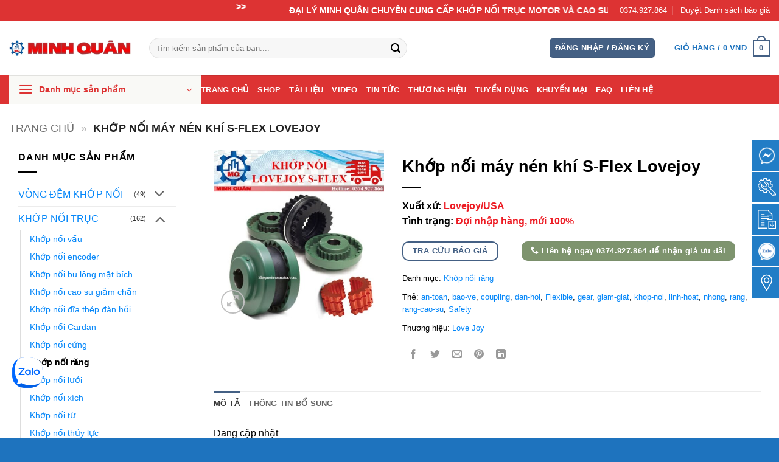

--- FILE ---
content_type: text/html; charset=UTF-8
request_url: https://khopnoitrucmotor.com/khop-noi-may-nen-khi-s-flex-lovejoy/
body_size: 42939
content:
<!DOCTYPE html><html lang="vi" prefix="og: https://ogp.me/ns#" class="loading-site no-js"><head><meta charset="UTF-8" /><link rel="profile" href="http://gmpg.org/xfn/11" /><link rel="pingback" href="https://khopnoitrucmotor.com/xmlrpc.php" /><script>(function(html){html.className = html.className.replace(/\bno-js\b/,'js')})(document.documentElement);</script><style>img:is([sizes="auto" i],[sizes^="auto," i]){contain-intrinsic-size:3000px 1500px}</style><meta name="viewport" content="width=device-width, initial-scale=1" /><title>Khớp nối máy nén khí S-Flex Lovejoy Minh Quân TTI</title><meta name="description" content="Xuất xứ: Lovejoy/USA Tình trạng: Đợi nhập hàng, mới 100%"/><meta name="robots" content="index, follow, max-snippet:-1, max-video-preview:-1, max-image-preview:large"/><link rel="canonical" href="https://khopnoitrucmotor.com/khop-noi-may-nen-khi-s-flex-lovejoy/" /><meta property="og:locale" content="vi_VN" /><meta property="og:type" content="product" /><meta property="og:title" content="Khớp nối máy nén khí S-Flex Lovejoy Minh Quân TTI" /><meta property="og:description" content="Xuất xứ: Lovejoy/USA Tình trạng: Đợi nhập hàng, mới 100%" /><meta property="og:url" content="https://khopnoitrucmotor.com/khop-noi-may-nen-khi-s-flex-lovejoy/" /><meta property="og:site_name" content="Khớp nối minh quân" /><meta property="og:updated_time" content="2025-06-05T19:57:37+07:00" /><meta property="og:image" content="https://khopnoitrucmotor.com/wp-content/uploads/2023/04/Khop-noi-lovejoy-s-flex.jpg" /><meta property="og:image:secure_url" content="https://khopnoitrucmotor.com/wp-content/uploads/2023/04/Khop-noi-lovejoy-s-flex.jpg" /><meta property="og:image:width" content="512" /><meta property="og:image:height" content="512" /><meta property="og:image:alt" content="Khop Noi Lovejoy S Flex" /><meta property="og:image:type" content="image/jpeg" /><meta property="product:brand" content="Love Joy" /><meta property="product:price:currency" content="VND" /><meta property="product:availability" content="instock" /><meta name="twitter:card" content="summary" /><meta name="twitter:title" content="Khớp nối máy nén khí S-Flex Lovejoy Minh Quân TTI" /><meta name="twitter:description" content="Xuất xứ: Lovejoy/USA Tình trạng: Đợi nhập hàng, mới 100%" /><meta name="twitter:image" content="https://khopnoitrucmotor.com/wp-content/uploads/2023/04/Khop-noi-lovejoy-s-flex.jpg" /><link rel='prefetch' href='https://khopnoitrucmotor.com/wp-content/themes/flatsome/assets/js/flatsome.js?ver=e2eddd6c228105dac048' /><link rel='prefetch' href='https://khopnoitrucmotor.com/wp-content/themes/flatsome/assets/js/chunk.slider.js?ver=3.20.2' /><link rel='prefetch' href='https://khopnoitrucmotor.com/wp-content/themes/flatsome/assets/js/chunk.popups.js?ver=3.20.2' /><link rel='prefetch' href='https://khopnoitrucmotor.com/wp-content/themes/flatsome/assets/js/chunk.tooltips.js?ver=3.20.2' /><link rel='prefetch' href='https://khopnoitrucmotor.com/wp-content/themes/flatsome/assets/js/woocommerce.js?ver=1c9be63d628ff7c3ff4c' /><link rel="alternate" type="application/rss+xml" title="Dòng thông tin Minh Quân TTI &raquo;" href="https://khopnoitrucmotor.com/feed/" /><link rel="alternate" type="application/rss+xml" title="Minh Quân TTI &raquo; Dòng bình luận" href="https://khopnoitrucmotor.com/comments/feed/" /><link rel='stylesheet' id='dashicons-css' href='https://khopnoitrucmotor.com/wp-includes/css/dashicons.min.css?ver=6.8.3' type='text/css' media='all' /><link rel='stylesheet' id='post-views-counter-frontend-css' href='https://khopnoitrucmotor.com/wp-content/plugins/post-views-counter/css/frontend.min.css?ver=1.5.7' type='text/css' media='all' /><style id='wp-block-library-inline-css' type='text/css'>:root{--wp-admin-theme-color:#007cba;--wp-admin-theme-color--rgb:0,124,186;--wp-admin-theme-color-darker-10:#006ba1;--wp-admin-theme-color-darker-10--rgb:0,107,161;--wp-admin-theme-color-darker-20:#005a87;--wp-admin-theme-color-darker-20--rgb:0,90,135;--wp-admin-border-width-focus:2px;--wp-block-synced-color:#7a00df;--wp-block-synced-color--rgb:122,0,223;--wp-bound-block-color:var(--wp-block-synced-color)}@media (min-resolution:192dpi){:root{--wp-admin-border-width-focus:1.5px}}.wp-element-button{cursor:pointer}:root{--wp--preset--font-size--normal:16px;--wp--preset--font-size--huge:42px}:root .has-very-light-gray-background-color{background-color:#eee}:root .has-very-dark-gray-background-color{background-color:#313131}:root .has-very-light-gray-color{color:#eee}:root .has-very-dark-gray-color{color:#313131}:root .has-vivid-green-cyan-to-vivid-cyan-blue-gradient-background{background:linear-gradient(135deg,#00d084,#0693e3)}:root .has-purple-crush-gradient-background{background:linear-gradient(135deg,#34e2e4,#4721fb 50%,#ab1dfe)}:root .has-hazy-dawn-gradient-background{background:linear-gradient(135deg,#faaca8,#dad0ec)}:root .has-subdued-olive-gradient-background{background:linear-gradient(135deg,#fafae1,#67a671)}:root .has-atomic-cream-gradient-background{background:linear-gradient(135deg,#fdd79a,#004a59)}:root .has-nightshade-gradient-background{background:linear-gradient(135deg,#330968,#31cdcf)}:root .has-midnight-gradient-background{background:linear-gradient(135deg,#020381,#2874fc)}.has-regular-font-size{font-size:1em}.has-larger-font-size{font-size:2.625em}.has-normal-font-size{font-size:var(--wp--preset--font-size--normal)}.has-huge-font-size{font-size:var(--wp--preset--font-size--huge)}.has-text-align-center{text-align:center}.has-text-align-left{text-align:left}.has-text-align-right{text-align:right}#end-resizable-editor-section{display:none}.aligncenter{clear:both}.items-justified-left{justify-content:flex-start}.items-justified-center{justify-content:center}.items-justified-right{justify-content:flex-end}.items-justified-space-between{justify-content:space-between}.screen-reader-text{border:0;clip-path:inset(50%);height:1px;margin:-1px;overflow:hidden;padding:0;position:absolute;width:1px;word-wrap:normal!important}.screen-reader-text:focus{background-color:#ddd;clip-path:none;color:#444;display:block;font-size:1em;height:auto;left:5px;line-height:normal;padding:15px 23px 14px;text-decoration:none;top:5px;width:auto;z-index:100000}html:where(.has-border-color){border-style:solid}html:where([style*=border-top-color]){border-top-style:solid}html:where([style*=border-right-color]){border-right-style:solid}html:where([style*=border-bottom-color]){border-bottom-style:solid}html:where([style*=border-left-color]){border-left-style:solid}html:where([style*=border-width]){border-style:solid}html:where([style*=border-top-width]){border-top-style:solid}html:where([style*=border-right-width]){border-right-style:solid}html:where([style*=border-bottom-width]){border-bottom-style:solid}html:where([style*=border-left-width]){border-left-style:solid}html:where(img[class*=wp-image-]){height:auto;max-width:100%}:where(figure){margin:0 0 1em}html:where(.is-position-sticky){--wp-admin--admin-bar--position-offset:var(--wp-admin--admin-bar--height,0px)}@media screen and (max-width:600px){html:where(.is-position-sticky){--wp-admin--admin-bar--position-offset:0px}}</style><link rel='stylesheet' id='foxgget-css' href='https://khopnoitrucmotor.com/wp-content/plugins/foxtool/link/shortcode/foxgget.css?ver=2.5.2' type='text/css' media='all' /><link rel='stylesheet' id='lockcop-css' href='https://khopnoitrucmotor.com/wp-content/plugins/foxtool/link/lockcop.css?ver=2.5.2' type='text/css' media='all' /><link rel='stylesheet' id='foxtool-icon-css' href='https://khopnoitrucmotor.com/wp-content/plugins/foxtool/font/css/all.css?ver=2.5.2' type='text/css' media='all' /><link rel='stylesheet' id='kk-star-ratings-css' href='https://khopnoitrucmotor.com/wp-content/plugins/kk-star-ratings/src/core/public/css/kk-star-ratings.min.css?ver=5.4.10.2' type='text/css' media='all' /><link rel='stylesheet' id='photoswipe-css' href='https://khopnoitrucmotor.com/wp-content/plugins/woocommerce/assets/css/photoswipe/photoswipe.min.css?ver=10.3.5' type='text/css' media='all' /><link rel='stylesheet' id='photoswipe-default-skin-css' href='https://khopnoitrucmotor.com/wp-content/plugins/woocommerce/assets/css/photoswipe/default-skin/default-skin.min.css?ver=10.3.5' type='text/css' media='all' /><style id='woocommerce-inline-inline-css' type='text/css'>.woocommerce form .form-row .required{visibility:visible}</style><link rel='stylesheet' id='woomotiv-css' href='https://khopnoitrucmotor.com/wp-content/plugins/woomotiv/css/front.min.css?ver=3.6.3' type='text/css' media='all' /><style id='woomotiv-inline-css' type='text/css'> .woomotiv-popup{background-color:#ffffff}.woomotiv-popup[data-size="small"]>p,.woomotiv-popup > p{color:#010101;font-size:14px}.woomotiv-popup > p strong{color:#010101}.woomotiv-close:focus,.woomotiv-close:hover,.woomotiv-close{color:#ffffff;background-color:#010101}.wmt-stars:before{color:#dbdbdb}.wmt-stars span:before{color:#ffd635}@media screen and (max-width:576px){.woomotiv-popup[data-size="small"]>p,.woomotiv-popup > p{font-size:12px}}</style><link rel='stylesheet' id='brands-styles-css' href='https://khopnoitrucmotor.com/wp-content/plugins/woocommerce/assets/css/brands.css?ver=10.3.5' type='text/css' media='all' /><link rel='stylesheet' id='flatsome-swatches-frontend-css' href='https://khopnoitrucmotor.com/wp-content/themes/flatsome/assets/css/extensions/flatsome-swatches-frontend.css?ver=3.20.2' type='text/css' media='all' /><style id='tcbg-front-inline-css' type='text/css'>.tcbg-wrap{max-width:840px;margin:3rem auto;padding:1.25rem;background:#ffffff;border:1px solid #e5e7eb;border-radius:1rem;box-shadow:0 6px 20px rgba(0,0,0,.04)}.tcbg-head{display:flex;align-items:center;justify-content:space-between;gap:1rem;flex-wrap:wrap;margin-bottom:1rem}.tcbg-title{font-size:1.25rem;font-weight:700;margin:0;text-align:center}.tcbg-field{display:flex;align-items:center;gap:.5rem;flex:1;min-width:260px}.tcbg-input{flex:1;padding:.625rem .875rem;border:1px solid #d1d5db;border-radius:.5rem;outline:none}.tcbg-input:focus{border-color:#3b82f6;box-shadow:0 0 0 3px rgba(59,130,246,.2)}.tcbg-btn{padding:.625rem 1rem;border-radius:.5rem;border:1px solid #2563eb;background:red;color:#fff;cursor:pointer}.tcbg-btn:disabled{opacity:.6;cursor:not-allowed}.tcbg-note{font-size:.9rem;color:#6b7280;text-align:center}.tcbg-table{width:100%;border-collapse:separate;border-spacing:0;border:1px solid #e5e7eb;border-radius:.75rem;overflow:hidden}.tcbg-table th,.tcbg-table td{padding:.875rem 1rem;border-bottom:1px solid #f1f5f9;background:#fff;text-align:left}.tcbg-table thead th{background:#f8fafc;font-weight:700;padding:15px}.tcbg-col-code{width:22%}.tcbg-col-file{width:58%}.tcbg-col-action{width:20%;text-align:right}.tcbg-file{display:flex;align-items:center;gap:.75rem}.tcbg-icon{width:28px;height:28px;display:inline-flex;align-items:center;justify-content:center;border-radius:.5rem;border:1px solid #e5e7eb;background:#fff}.tcbg-err{margin-top:.75rem;color:#b91c1c}@media(max-width:720px){.tcbg-col-code{width:32%}.tcbg-col-file{width:48%}.tcbg-col-action{width:20%}}</style><link rel='stylesheet' id='flatsome-main-css' href='https://khopnoitrucmotor.com/wp-content/themes/flatsome/assets/css/flatsome.css?ver=3.20.2' type='text/css' media='all' /><style id='flatsome-main-inline-css' type='text/css'>@font-face{font-family:"fl-icons";font-display:block;src:url(https://khopnoitrucmotor.com/wp-content/themes/flatsome/assets/css/icons/fl-icons.eot?v=3.20.2);src:url(https://khopnoitrucmotor.com/wp-content/themes/flatsome/assets/css/icons/fl-icons.eot#iefix?v=3.20.2) format("embedded-opentype"),url(https://khopnoitrucmotor.com/wp-content/themes/flatsome/assets/css/icons/fl-icons.woff2?v=3.20.2) format("woff2"),url(https://khopnoitrucmotor.com/wp-content/themes/flatsome/assets/css/icons/fl-icons.ttf?v=3.20.2) format("truetype"),url(https://khopnoitrucmotor.com/wp-content/themes/flatsome/assets/css/icons/fl-icons.woff?v=3.20.2) format("woff"),url(https://khopnoitrucmotor.com/wp-content/themes/flatsome/assets/css/icons/fl-icons.svg?v=3.20.2#fl-icons) format("svg")}</style><link rel='stylesheet' id='flatsome-shop-css' href='https://khopnoitrucmotor.com/wp-content/themes/flatsome/assets/css/flatsome-shop.css?ver=3.20.2' type='text/css' media='all' /><link rel='stylesheet' id='flatsome-style-css' href='https://khopnoitrucmotor.com/wp-content/themes/flatsome-child/style.css?ver=3.0' type='text/css' media='all' /><script type="text/javascript" src="https://khopnoitrucmotor.com/wp-content/plugins/foxtool/link/smooth-scroll.min.js?ver=1" id="smooth-scroll-js"></script><script type="text/javascript" src="https://khopnoitrucmotor.com/wp-content/plugins/foxtool/link/lockcop.js?ver=2.5.2" id="lockcop-js"></script><script type="text/javascript" src="https://khopnoitrucmotor.com/wp-includes/js/jquery/jquery.min.js?ver=3.7.1" id="jquery-core-js"></script><script type="text/javascript" src="https://khopnoitrucmotor.com/wp-content/plugins/foxtool/link/index.js?ver=2.5.2" id="index-ft-js"></script><script type="text/javascript" src="https://khopnoitrucmotor.com/wp-content/plugins/woocommerce/assets/js/jquery-blockui/jquery.blockUI.min.js?ver=2.7.0-wc.10.3.5" id="wc-jquery-blockui-js" data-wp-strategy="defer"></script><script type="text/javascript" src="https://khopnoitrucmotor.com/wp-content/plugins/woocommerce/assets/js/photoswipe/photoswipe.min.js?ver=4.1.1-wc.10.3.5" id="wc-photoswipe-js" defer="defer" data-wp-strategy="defer"></script><script type="text/javascript" src="https://khopnoitrucmotor.com/wp-content/plugins/woocommerce/assets/js/photoswipe/photoswipe-ui-default.min.js?ver=4.1.1-wc.10.3.5" id="wc-photoswipe-ui-default-js" defer="defer" data-wp-strategy="defer"></script><script type="text/javascript" id="wc-single-product-js-extra">

var wc_single_product_params = {"i18n_required_rating_text":"Vui l\u00f2ng ch\u1ecdn m\u1ed9t m\u1ee9c \u0111\u00e1nh gi\u00e1","i18n_rating_options":["1 tr\u00ean 5 sao","2 tr\u00ean 5 sao","3 tr\u00ean 5 sao","4 tr\u00ean 5 sao","5 tr\u00ean 5 sao"],"i18n_product_gallery_trigger_text":"Xem th\u01b0 vi\u1ec7n \u1ea3nh to\u00e0n m\u00e0n h\u00ecnh","review_rating_required":"yes","flexslider":{"rtl":false,"animation":"slide","smoothHeight":true,"directionNav":false,"controlNav":"thumbnails","slideshow":false,"animationSpeed":500,"animationLoop":false,"allowOneSlide":false},"zoom_enabled":"","zoom_options":[],"photoswipe_enabled":"1","photoswipe_options":{"shareEl":false,"closeOnScroll":false,"history":false,"hideAnimationDuration":0,"showAnimationDuration":0},"flexslider_enabled":""};

</script><script type="text/javascript" src="https://khopnoitrucmotor.com/wp-content/plugins/woocommerce/assets/js/frontend/single-product.min.js?ver=10.3.5" id="wc-single-product-js" defer="defer" data-wp-strategy="defer"></script><script type="text/javascript" src="https://khopnoitrucmotor.com/wp-content/plugins/woocommerce/assets/js/js-cookie/js.cookie.min.js?ver=2.1.4-wc.10.3.5" id="wc-js-cookie-js" data-wp-strategy="defer"></script><link rel="https://api.w.org/" href="https://khopnoitrucmotor.com/wp-json/" /><link rel="alternate" title="JSON" type="application/json" href="https://khopnoitrucmotor.com/wp-json/wp/v2/product/6401" /><link rel='shortlink' href='https://khopnoitrucmotor.com/?p=6401' /><link rel="alternate" title="oNhúng (JSON)" type="application/json+oembed" href="https://khopnoitrucmotor.com/wp-json/oembed/1.0/embed?url=https%3A%2F%2Fkhopnoitrucmotor.com%2Fkhop-noi-may-nen-khi-s-flex-lovejoy%2F" /><link rel="alternate" title="oNhúng (XML)" type="text/xml+oembed" href="https://khopnoitrucmotor.com/wp-json/oembed/1.0/embed?url=https%3A%2F%2Fkhopnoitrucmotor.com%2Fkhop-noi-may-nen-khi-s-flex-lovejoy%2F&#038;format=xml" /><style>#dot .ping{border:1px solid #f33;width:10px;height:10px;opacity:1;background-color:rgba(238,46,36,.2);border-radius:100%;animation-duration:1.25s;animation-name:sonar;animation-iteration-count:infinite;animation-timing-function:linear;display:block;margin-left:-17px;margin-bottom:-25px}.liveevent{position:relative;color:#f33;font-size:12px;padding:0 5px;display:inline-block;width:170px;vertical-align:middle;height:38px;line-height:38px;float:right}@keyframes sonar{0%{transform:scale(0.9);opacity:1}100%{transform:scale(2);opacity:0}}#dot .ping{font-size:12px}.text{font-size:12px;color:red}.product-small .box-image:hover::before{-webkit-animation:shine .75s;animation:shine .75s}@-webkit-keyframes shine{100%{left:125%}}@keyframes shine{100%{left:125%}}.product-small .box-image::before{position:absolute;top:0;left:-75%;z-index:2;display:block;content:'';width:50%;height:100%;background:-webkit-linear-gradient(left,rgba(255,255,255,0) 0,rgba(255,255,255,.3) 100%);background:linear-gradient(to right,rgba(255,255,255,0) 0,rgba(255,255,255,.3) 100%);-webkit-transform:skewX(-25deg);transform:skewX(-25deg)}span.amount{color:#f00}.product-info .price{font-size:1em;font-weight:normal}.bottom-contact{display:none}//Căn dòng cho đều sản phẩm thay classclass{overflo:hidden;text-overflo:ellipsis;display:-webkit-box;-webkit-box-orient:vertical;-webkit-line-clamp:3;height:54px}.ux-menu-link.flex.menu-item a{color:black}.ux-menu-link.flex.menu-item a:hover{color:red}.ux-menu-link.flex.menu-item a:not(:hover){color:black}.woocommerce ul.products li.product a.add-request-quote-button.button,.wp-block-post.product a.add-request-quote-button.button,a.add-request-quote-button.button{padding:0rem 1rem;border-radius:99px}.single-product .woocommerce-variation-add-to-cart,.single-product .single_add_to_cart_button{display:inline-block;float:left}.single-product .yith-ywraq-add-to-quote-button{display:inline-block;float:left}.woocommerce.single-product .product .yith-ywraq-add-to-quote{margin-top:-7px}.side-bar-navigation--wrapper{position:fixed;z-index:29;width:auto;left:calc(100% - 45px);top:calc(64vh - 100px);transform:rotate(0) translateY(-50%)}.side-bar-navigation--wrapper .side-bar-navigation .side-bar-navigation--element{background-color:#227dc6;padding:10px;margin-bottom:2px;width:250px;transition:transform 0.5s ease 0s;transform:translateX(0px);animation-name:StartFadeIn;animation-duration:1s;animation-timing-function:ease-out}.side-bar-navigation--wrapper .side-bar-navigation .side-bar-navigation--element:hover{transform:translateX(-200px)}.side-bar-navigation--wrapper .side-bar-navigation .side-bar-navigation--element a img{width:30px}.side-bar-navigation--wrapper .side-bar-navigation .side-bar-navigation--element a span{font-size:18px;line-height:28px;padding:0 20px;white-space:nowrap;overflow:hidden;text-overflow:ellipsis}.side-bar-navigation--wrapper .side-bar-navigation .side-bar-navigation--element a{color:#fff;display:flex}.side-bar-navigation--wrapper .side-bar-navigation .side-bar-navigation--element .checkbox label a{color:#227dc6}.side-bar-navigation--wrapper .side-bar-navigation .side-bar-navigation--element:nth-child(1){animation-delay:0.6s}.side-bar-navigation--wrapper .side-bar-navigation .side-bar-navigation--element:nth-child(2){animation-delay:0.8s}.side-bar-navigation--wrapper .side-bar-navigation .side-bar-navigation--element:nth-child(3){animation-delay:1s}.side-bar-navigation--wrapper .side-bar-navigation .side-bar-navigation--element:nth-child(4){animation-delay:1.2s}.side-bar-navigation--wrapper .side-bar-navigation .side-bar-navigation--element:nth-child(5){animation-delay:1.4s}.side-bar-navigation--wrapper .side-bar-navigation .side-bar-navigation--element:nth-child(6){animation-delay:1.6s}.side-bar-navigation--wrapper .side-bar-navigation .side-bar-navigation--element:nth-child(7){animation-delay:1.8s}.side-bar-navigation--wrapper .side-bar-navigation .side-bar-navigation--element:nth-child(8){animation-delay:2s}.side-bar-navigation--wrapper .side-bar-navigation .side-bar-navigation--element .productcomparisonlink .glyphicon{font-size:26px}.side-bar-navigation--wrapper .side-bar-navigation .productcomparisonlink{display:none}.side-bar-navigation--wrapper .side-bar-navigation .productcomparisonlink.productcomparisonlinksidenavigation{display:block}.side-bar-navigation--wrapper .contact--element i{color:white;transform:translate(3px,4px) scale(1.1)}.side-bar-navigation--wrapper .contact--element.locked{transform:translateX(0) !important}.contact-info-box{z-index:30 !important;right:50px !important;top:191px !important}@keyframes StartFadeIn{0%{transform:translateX(0px)}100%{transform:translateX(-200px)}}@keyframes StartFadeOut{0%{transform:translateX(-200px)}100%{transform:translateX(0px)}}@media(max-width:767px){.side-bar-navigation--wrapper{position:fixed;z-index:29;width:auto;left:calc(100% - 45px);top:calc(50vh - 100px);transform:rotate(0) translateY(-50%)}}.zalo-chat-widget{position:fixed;bottom:80px !important;left:20px !important;z-index:9999;border-radius:10px}</style><style>@media (max-width:549px){.bottom-contact{display:block !important;position:fixed !important;bottom:0;background:white;width:100%;z-index:99;box-shadow:2px 1px 9px #dedede;border-top:1px solid #eaeaea}.bottom-contact ul li{margin-bottom:5px;width:20%;float:left;list-style:none;text-align:center;font-size:13.5px}.bottom-contact ul li img{width:22px;margin-top:5px;margin-bottom:3px;opacity:0.6}.bottom-contact ul li span{color:black;font-size:12px}.sticky-add-to-cart--active{margin-bottom:55px}.zalo-chat-widget{display:none}}</style><style>:root{--ggetborra:10px}</style><style>::-webkit-scrollbar{width:7px;height:7px;background-color:#ffffff}::-webkit-scrollbar-thumb{background-color:#669eff;border-radius:4px}::-webkit-scrollbar-track{background-color:#ffffff;border-radius:4px}</style><script type="application/ld+json">{"@context":"https:\/\/schema.org\/","@type":"CreativeWorkSeries","name":"Khớp nối máy nén khí S-Flex Lovejoy","aggregateRating":{"@type":"AggregateRating","ratingValue":"4.5","bestRating":"5","ratingCount":"43"}}</script><script type="application/ld+json">{"@context":"https://schema.org","@type":"Person","name":"Khớp nối trục Motor","address":{"@type":"PostalAddress","addressLocality":null,"addressRegion":"Thanh pho Ho Chi Minh","postalCode":"70000","streetAddress":"133/51 Đỗ Xuân Hợp"},"email":"Sales@minhquantti.com","gender":null,"memberOf":null,"nationality":null,"jobTitle":null,"telephone":"0797620586","url":"https://khopnoitrucmotor.com/"}</script><script type="application/ld+json">{"@context":"https:\/\/schema.org","@graph":[{"@context":"https:\/\/schema.org","@type":"SiteNavigationElement","id":"site-navigation","name":"TRANG CH\u1ee6","url":"https:\/\/khopnoitrucmotor.com\/"},{"@context":"https:\/\/schema.org","@type":"SiteNavigationElement","id":"site-navigation","name":"SHOP","url":"https:\/\/khopnoitrucmotor.com\/cua-hang\/"},{"@context":"https:\/\/schema.org","@type":"SiteNavigationElement","id":"site-navigation","name":"T\u00c0I LI\u1ec6U","url":"https:\/\/khopnoitrucmotor.com\/tai-lieu\/"},{"@context":"https:\/\/schema.org","@type":"SiteNavigationElement","id":"site-navigation","name":"VIDEO","url":"https:\/\/khopnoitrucmotor.com\/video\/"},{"@context":"https:\/\/schema.org","@type":"SiteNavigationElement","id":"site-navigation","name":"TIN T\u1ee8C","url":"https:\/\/khopnoitrucmotor.com\/tin-tuc\/"},{"@context":"https:\/\/schema.org","@type":"SiteNavigationElement","id":"site-navigation","name":"TH\u01af\u01a0NG HI\u1ec6U","url":"https:\/\/khopnoitrucmotor.com\/top-thuong-hieu-khop-noi-truc-dong-co\/"},{"@context":"https:\/\/schema.org","@type":"SiteNavigationElement","id":"site-navigation","name":"TUY\u1ec2N D\u1ee4NG","url":"https:\/\/khopnoitrucmotor.com\/tuyen-dung\/"},{"@context":"https:\/\/schema.org","@type":"SiteNavigationElement","id":"site-navigation","name":"KHUY\u1ebeN M\u1ea0I","url":"https:\/\/khopnoitrucmotor.com\/thong-tin-khuyen-mai-cong-ty-minh-quan\/"},{"@context":"https:\/\/schema.org","@type":"SiteNavigationElement","id":"site-navigation","name":"FAQ","url":"https:\/\/khopnoitrucmotor.com\/cac-cau-hoi-thuong-gap-faq-tai-minh-quan-tti\/"},{"@context":"https:\/\/schema.org","@type":"SiteNavigationElement","id":"site-navigation","name":"LI\u00caN H\u1ec6","url":"https:\/\/khopnoitrucmotor.com\/lien-he\/"}]}</script><script type="application/ld+json">{"@context":"https:\/\/schema.org","@type":"WebSite","name":"Kh\u1edbp n\u1ed1i minh qu\u00e2n","url":"https:\/\/khopnoitrucmotor.com","potentialAction":[{"@type":"SearchAction","target":"https:\/\/khopnoitrucmotor.com\/?s={search_term_string}","query-input":"required name=search_term_string"}]}</script><script type="application/ld+json">{"@context":"https:\/\/schema.org","@type":"BreadcrumbList","itemListElement":[{"@type":"ListItem","position":1,"item":{"@id":"https:\/\/khopnoitrucmotor.com\/","name":"Home"}},{"@type":"ListItem","position":2,"item":{"@id":"https:\/\/khopnoitrucmotor.com\/cua-hang\/","name":"S\u1ea3n ph\u1ea9m"}},{"@type":"ListItem","position":3,"item":{"@id":"https:\/\/khopnoitrucmotor.com\/khop-noi-rang\/","name":"Kh\u1edbp n\u1ed1i r\u0103ng"}},{"@type":"ListItem","position":4,"item":{"@id":"https:\/\/khopnoitrucmotor.com\/khop-noi-may-nen-khi-s-flex-lovejoy\/","name":"Kh\u1edbp n\u1ed1i m\u00e1y n\u00e9n kh\u00ed S-Flex Lovejoy"}}]}</script><script type="application/ld+json">{"@context":"https://schema.org","@type":["Organization","LocalBusiness"],"@id":"https://khopnoitrucmotor.com/#organization","name":"CÔNG TY TNHH ĐẦU TƯ THƯƠNG MẠI KỸ THUẬT MINH QUÂN","url":"https://khopnoitrucmotor.com/","logo":"https://khopnoitrucmotor.com/wp-content/uploads/2021/06/Logo_Cty_Minh_Quan_HCM_VN-510x510.png","image":"https://khopnoitrucmotor.com/wp-content/uploads/2021/06/Logo_Cty_Minh_Quan_HCM_VN-510x510.png","description":"Cung cấp khớp nối trục, motor điện, hộp giảm tốc và thiết bị công nghiệp chính hãng – Tư vấn kỹ thuật chuyên sâu, uy tín, chuyên nghiệp.","email":"sales@minhquantti.com","telephone":"0374927864","address":{"@type":"PostalAddress","streetAddress":"133/51 Đỗ Xuân Hợp, Phường Phước Long","addressLocality":"Thành phố Hồ Chí Minh","addressCountry":"VN"},"openingHoursSpecification":[{"@type":"OpeningHoursSpecification","dayOfWeek":["Monday","Tuesday","Wednesday","Thursday","Friday","Saturday"],"opens":"08:00","closes":"17:00"}],"sameAs":["https://www.facebook.com/khopnoitrucmotor","https://twitter.com/ai_khop","https://www.youtube.com/channel/UCybjNiObzDEpyOomSCGOR4A","https://www.tiktok.com/@minhquantti","https://zalo.me/0374927864","https://www.messenger.com/t/734601217308448/"],"contactPoint":{"@type":"ContactPoint","telephone":"0374927864","contactType":"customer service","areaServed":"VN","availableLanguage":["Vietnamese"]}}</script><script type="application/ld+json">{"@context":"https://schema.org","@type":"WebSite","@id":"https://khopnoitrucmotor.com/#website","url":"https://khopnoitrucmotor.com/","name":"Khớp Nối Trục - Minh Quân","potentialAction":{"@type":"SearchAction","target":"https://khopnoitrucmotor.com/?s={search_term_string}","query-input":"required name=search_term_string"}}</script><meta name="p:domain_verify" content="5e4a40a45fea3d1dd4abf52d209deae6"/><script async src="https://www.googletagmanager.com/gtag/js?id=G-WV1J058J2E"></script><script>
window.dataLayer = window.dataLayer || [];
function gtag(){dataLayer.push(arguments);}
gtag('js', new Date());
gtag('config', 'G-WV1J058J2E');
</script><noscript><style>.woocommerce-product-gallery{opacity:1 !important}</style></noscript><style id="wpsp-style-frontend"></style><link rel="icon" href="https://khopnoitrucmotor.com/wp-content/uploads/2024/03/cropped-cropped-logo-Cty-MQ-1-32x32.webp" sizes="32x32" /><link rel="icon" href="https://khopnoitrucmotor.com/wp-content/uploads/2024/03/cropped-cropped-logo-Cty-MQ-1-192x192.webp" sizes="192x192" /><link rel="apple-touch-icon" href="https://khopnoitrucmotor.com/wp-content/uploads/2024/03/cropped-cropped-logo-Cty-MQ-1-180x180.webp" /><meta name="msapplication-TileImage" content="https://khopnoitrucmotor.com/wp-content/uploads/2024/03/cropped-cropped-logo-Cty-MQ-1-270x270.webp" /><style id="custom-css" type="text/css">:root{--primary-color:#446084;--fs-color-primary:#446084;--fs-color-secondary:#C05530;--fs-color-success:#627D47;--fs-color-alert:#b20000;--fs-color-base:#000000;--fs-experimental-link-color:#0587f9;--fs-experimental-link-color-hover:#111}.tooltipster-base{--tooltip-color:#ffffff;--tooltip-bg-color:#000}.off-canvas-right .mfp-content,.off-canvas-left .mfp-content{--drawer-width:300px}.off-canvas .mfp-content.off-canvas-cart{--drawer-width:360px}.container-width,.full-width .ubermenu-nav,.container,.row{max-width:1350px}.row.row-collapse{max-width:1320px}.row.row-small{max-width:1342.5px}.row.row-large{max-width:1380px}.header-main{height:90px}#logo img{max-height:90px}#logo{width:200px}.header-bottom{min-height:47px}.header-top{min-height:30px}.transparent .header-main{height:90px}.transparent #logo img{max-height:90px}.has-transparent + .page-title:first-of-type,.has-transparent + #main > .page-title,.has-transparent + #main > div > .page-title,.has-transparent + #main .page-header-wrapper:first-of-type .page-title{padding-top:170px}.header.show-on-scroll,.stuck .header-main{height:70px!important}.stuck #logo img{max-height:70px!important}.search-form{width:65%}.header-bg-color{background-color:#ffffff}.header-bottom{background-color:#dd3333}.top-bar-nav > li > a{line-height:16px}.header-main .nav > li > a{line-height:16px}.stuck .header-main .nav > li > a{line-height:50px}.header-bottom-nav > li > a{line-height:16px}@media (max-width:549px){.header-main{height:70px}#logo img{max-height:70px}}.nav-dropdown{font-size:100%}.header-top{background-color:#dd3333!important}h1,h2,h3,h4,h5,h6,.heading-font{color:#000000}.header:not(.transparent) .top-bar-nav > li > a{color:#ffffff}.header:not(.transparent) .top-bar-nav.nav > li > a:hover,.header:not(.transparent) .top-bar-nav.nav > li.active > a,.header:not(.transparent) .top-bar-nav.nav > li.current > a,.header:not(.transparent) .top-bar-nav.nav > li > a.active,.header:not(.transparent) .top-bar-nav.nav > li > a.current{color:#000000}.top-bar-nav.nav-line-bottom > li > a:before,.top-bar-nav.nav-line-grow > li > a:before,.top-bar-nav.nav-line > li > a:before,.top-bar-nav.nav-box > li > a:hover,.top-bar-nav.nav-box > li.active > a,.top-bar-nav.nav-pills > li > a:hover,.top-bar-nav.nav-pills > li.active > a{color:#FFF!important;background-color:#000000}.header:not(.transparent) .header-nav-main.nav > li > a{color:#1e73be}.header:not(.transparent) .header-nav-main.nav > li > a:hover,.header:not(.transparent) .header-nav-main.nav > li.active > a,.header:not(.transparent) .header-nav-main.nav > li.current > a,.header:not(.transparent) .header-nav-main.nav > li > a.active,.header:not(.transparent) .header-nav-main.nav > li > a.current{color:#dd3333}.header-nav-main.nav-line-bottom > li > a:before,.header-nav-main.nav-line-grow > li > a:before,.header-nav-main.nav-line > li > a:before,.header-nav-main.nav-box > li > a:hover,.header-nav-main.nav-box > li.active > a,.header-nav-main.nav-pills > li > a:hover,.header-nav-main.nav-pills > li.active > a{color:#FFF!important;background-color:#dd3333}.header:not(.transparent) .header-bottom-nav.nav > li > a{color:#ffffff}.header:not(.transparent) .header-bottom-nav.nav > li > a:hover,.header:not(.transparent) .header-bottom-nav.nav > li.active > a,.header:not(.transparent) .header-bottom-nav.nav > li.current > a,.header:not(.transparent) .header-bottom-nav.nav > li > a.active,.header:not(.transparent) .header-bottom-nav.nav > li > a.current{color:#fcfc78}.header-bottom-nav.nav-line-bottom > li > a:before,.header-bottom-nav.nav-line-grow > li > a:before,.header-bottom-nav.nav-line > li > a:before,.header-bottom-nav.nav-box > li > a:hover,.header-bottom-nav.nav-box > li.active > a,.header-bottom-nav.nav-pills > li > a:hover,.header-bottom-nav.nav-pills > li.active > a{color:#FFF!important;background-color:#fcfc78}.widget:where(:not(.widget_shopping_cart)) a{color:#000000}.widget:where(:not(.widget_shopping_cart)) a:hover{color:#dd3333}.widget .tagcloud a:hover{border-color:#dd3333;background-color:#dd3333}.is-divider{background-color:#000000}.current .breadcrumb-step,[data-icon-label]:after,.button#place_order,.button.checkout,.checkout-button,.single_add_to_cart_button.button,.sticky-add-to-cart-select-options-button{background-color:#dd3333!important}.has-equal-box-heights .box-image{padding-top:100%}.star-rating span:before,.star-rating:before,.woocommerce-page .star-rating:before,.stars a:hover:after,.stars a.active:after{color:#eeee22}.price del,.product_list_widget del,del .woocommerce-Price-amount{color:#dd3333}ins .woocommerce-Price-amount{color:#dd3333}.shop-page-title.featured-title .title-bg{background-image:url(https://khopnoitrucmotor.com/wp-content/uploads/2023/04/Khop-noi-lovejoy-s-flex.jpg)!important}@media screen and (min-width:550px){.products .box-vertical .box-image{min-width:247px!important;width:247px!important}}.absolute-footer,html{background-color:#1e73be}.page-title-small + main .product-container > .row{padding-top:0}button[name='update_cart']{display:none}.header-vertical-menu__opener{height:47px}.header-vertical-menu__opener{width:315px}.header-vertical-menu__fly-out{width:315px}.header-vertical-menu__opener{color:#dd3333}.header-vertical-menu__opener{background-color:#f9f9f6}.header-vertical-menu__fly-out{background-color:#1e73be}.nav-vertical-fly-out > li + li{border-top-width:1px;border-top-style:solid}.header-vertical-menu__fly-out .nav-vertical-fly-out > li.menu-item > a{color:#ffffff}.header-vertical-menu__fly-out .nav-vertical-fly-out > li.menu-item > a:hover,.header-vertical-menu__fly-out .nav-vertical-fly-out > li.menu-item.active > a,.header-vertical-menu__fly-out .nav-vertical-fly-out > li.menu-item.current-dropdown > a{color:#dd3333}.header-vertical-menu__fly-out .nav-vertical-fly-out > li.menu-item > a:hover,.header-vertical-menu__fly-out .nav-vertical-fly-out > li.menu-item.active > a,.header-vertical-menu__fly-out .nav-vertical-fly-out > li.menu-item.current-dropdown > a{background-color:#ffffff}.header-vertical-menu__fly-out .nav-vertical-fly-out > li.menu-item > a{height:36px}.label-new.menu-item > a:after{content:"Mới"}.label-hot.menu-item > a:after{content:"Nổi bật"}.label-sale.menu-item > a:after{content:"Giảm giá"}.label-popular.menu-item > a:after{content:"Phổ biến"}</style><style type="text/css" id="wp-custom-css">.section-title-normal{background:url(https://khopnoitrucmotor.com/wp-content/uploads/2024/05/icon-tile.png);background-repeat:no-repeat;border-radius:10px}.section-title-normal span{margin-right:0;padding-bottom:0;border-bottom:none;color:#fff;margin-bottom:0;padding:2px 20px;font-size:14px;line-height:35px}.wpdt-c.wdt-skin-light .wpDataTablesWrapper table.wpDataTable tr.odd td.sorting_1{padding-bottom:50px;text-align:-webkit-center;vertical-align:middle}</style><style id="flatsome-swatches-css">.variations_form .ux-swatch.selected{box-shadow:0 0 0 2px var(--fs-color-secondary)}.ux-swatches-in-loop .ux-swatch.selected{box-shadow:0 0 0 2px var(--fs-color-secondary)}</style><style id="flatsome-variation-images-css">.ux-additional-variation-images-thumbs-placeholder{max-height:0;opacity:0;visibility:hidden;transition:visibility .1s,opacity .1s,max-height .2s ease-out}.ux-additional-variation-images-thumbs-placeholder--visible{max-height:1000px;opacity:1;visibility:visible;transition:visibility .2s,opacity .2s,max-height .1s ease-in}</style><style id="kirki-inline-styles"></style></head><body class="wp-singular product-template-default single single-product postid-6401 wp-theme-flatsome wp-child-theme-flatsome-child theme-flatsome woocommerce woocommerce-page woocommerce-no-js wp-schema-pro-2.10.4 lightbox nav-dropdown-has-arrow nav-dropdown-has-shadow nav-dropdown-has-border"><a class="skip-link screen-reader-text" href="#main">Bỏ qua nội dung</a><div id="wrapper"><header id="header" class="header has-sticky sticky-jump"><div class="header-wrapper"><div id="top-bar" class="header-top nav-dark"> <div class="flex-row container"> <div class="flex-col hide-for-medium flex-left"> <ul class="nav nav-left medium-nav-center nav-small nav-divided nav-prompts-overlay"> <li class="html custom html_topbar_left"> <marquee onmouseover="this.stop()" onmouseout="this.start()" scrollamount="9"> <span style="font-size: 14px"> <b><font color="#fff"><marquee behavior="alternate" width="10%">>></marquee></font></b> <font color="#fff"> <b> ĐẠI LÝ MINH QUÂN CHUYÊN CUNG CẤP KHỚP NỐI TRỤC MOTOR VÀ CAO SU KHỚP NỐI - LIÊN HỆ TƯ VẤN & BÁO GIÁ <font color="#fff"> 0374-927-864</font> (Zalo) </b> </font> <b><font color="#fff"><marquee behavior="alternate" width="10%"><<</marquee></font></b> </span> </marquee></li> </ul> </div> <div class="flex-col hide-for-medium flex-center"> <ul class="nav nav-center nav-small nav-divided nav-prompts-overlay"> </ul> </div> <div class="flex-col hide-for-medium flex-right"> <ul class="nav top-bar-nav nav-right nav-small nav-divided nav-prompts-overlay"> <li id="menu-item-13140" class="menu-item menu-item-type-custom menu-item-object-custom menu-item-13140 menu-item-design-default"><a href="/lien-he/" class="nav-top-link">0374.927.864</a></li><li id="menu-item-13141" class="menu-item menu-item-type-custom menu-item-object-custom menu-item-13141 menu-item-design-default"><a href="/request-quote/" class="nav-top-link">Duyệt Danh sách báo giá</a></li> </ul> </div> <div class="flex-col show-for-medium flex-grow"> <ul class="nav nav-center nav-small mobile-nav nav-divided nav-prompts-overlay"> <li class="html custom html_topbar_left"> <marquee onmouseover="this.stop()" onmouseout="this.start()" scrollamount="9"> <span style="font-size: 14px"> <b><font color="#fff"><marquee behavior="alternate" width="10%">>></marquee></font></b> <font color="#fff"> <b> ĐẠI LÝ MINH QUÂN CHUYÊN CUNG CẤP KHỚP NỐI TRỤC MOTOR VÀ CAO SU KHỚP NỐI - LIÊN HỆ TƯ VẤN & BÁO GIÁ <font color="#fff"> 0374-927-864</font> (Zalo) </b> </font> <b><font color="#fff"><marquee behavior="alternate" width="10%"><<</marquee></font></b> </span> </marquee></li> </ul> </div> </div></div><div id="masthead" class="header-main hide-for-sticky"> <div class="header-inner flex-row container logo-left medium-logo-center" role="navigation">  <div id="logo" class="flex-col logo"> <a href="https://khopnoitrucmotor.com/" title="Minh Quân TTI - Chuyên cung cấp khớp nối trục và cao su giảm chấn" rel="home"><img width="1020" height="129" src="https://khopnoitrucmotor.com/wp-content/uploads/2024/04/Untitled-2-1024x130.webp" class="header_logo header-logo" alt="Minh Quân TTI"/><img width="1020" height="129" src="https://khopnoitrucmotor.com/wp-content/uploads/2024/04/Untitled-2-1024x130.webp" class="header-logo-dark" alt="Minh Quân TTI"/></a> </div>  <div class="flex-col show-for-medium flex-left"> <ul class="mobile-nav nav nav-left "> <li class="nav-icon has-icon"><a href="#" class="is-small" data-open="#main-menu" data-pos="left" data-bg="main-menu-overlay" role="button" aria-label="Menu" aria-controls="main-menu" aria-expanded="false" aria-haspopup="dialog" data-flatsome-role-button><i class="icon-menu" aria-hidden="true"></i></a></li> </ul> </div>  <div class="flex-col hide-for-medium flex-left flex-grow"> <ul class="header-nav header-nav-main nav nav-left nav-uppercase" > <li class="header-search-form search-form html relative has-icon"><div class="header-search-form-wrapper"><div class="searchform-wrapper ux-search-box relative form-flat is-normal"><form role="search" method="get" class="searchform" action="https://khopnoitrucmotor.com/"><div class="flex-row relative"><div class="flex-col flex-grow"><label class="screen-reader-text" for="woocommerce-product-search-field-0">Tìm kiếm:</label><input type="search" id="woocommerce-product-search-field-0" class="search-field mb-0" placeholder="Tìm kiếm sản phẩm của bạn...." value="" name="s" /><input type="hidden" name="post_type" value="product" /></div><div class="flex-col"><button type="submit" value="Tìm kiếm" class="ux-search-submit submit-button secondary button icon mb-0" aria-label="Gửi"><i class="icon-search" aria-hidden="true"></i></button></div></div><div class="live-search-results text-left z-top"></div></form></div></div></li> </ul> </div>  <div class="flex-col hide-for-medium flex-right"> <ul class="header-nav header-nav-main nav nav-right nav-uppercase"> <li class="account-item has-icon"><div class="header-button"><a href="https://khopnoitrucmotor.com/tai-khoan/" class="nav-top-link nav-top-not-logged-in icon primary button round is-small icon primary button round is-small" title="Đăng nhập" role="button" data-open="#login-form-popup" aria-controls="login-form-popup" aria-expanded="false" aria-haspopup="dialog" data-flatsome-role-button><span>Đăng nhập / Đăng ký</span></a></div></li><li class="header-divider"></li><li class="cart-item has-icon"><a href="https://khopnoitrucmotor.com/gio-hang/" class="header-cart-link nav-top-link is-small off-canvas-toggle" title="Giỏ hàng" aria-label="Xem giỏ hàng" aria-expanded="false" aria-haspopup="dialog" role="button" data-open="#cart-popup" data-class="off-canvas-cart" data-pos="right" aria-controls="cart-popup" data-flatsome-role-button><span class="header-cart-title"> Giỏ hàng / <span class="cart-price"><span class="woocommerce-Price-amount amount"><bdi>0&nbsp;<span class="woocommerce-Price-currencySymbol">VND</span></bdi></span></span> </span> <span class="cart-icon image-icon"> <strong>0</strong> </span> </a>  <div id="cart-popup" class="mfp-hide"> <div class="cart-popup-inner inner-padding cart-popup-inner--sticky"> <div class="cart-popup-title text-center"> <span class="heading-font uppercase">Giỏ hàng</span> <div class="is-divider"></div> </div> <div class="widget_shopping_cart"> <div class="widget_shopping_cart_content"> <div class="ux-mini-cart-empty flex flex-row-col text-center pt pb"><div class="ux-mini-cart-empty-icon"><svg aria-hidden="true" xmlns="http://www.w3.org/2000/svg" viewBox="0 0 17 19" style="opacity:.1;height:80px;"><path d="M8.5 0C6.7 0 5.3 1.2 5.3 2.7v2H2.1c-.3 0-.6.3-.7.7L0 18.2c0 .4.2.8.6.8h15.7c.4 0 .7-.3.7-.7v-.1L15.6 5.4c0-.3-.3-.6-.7-.6h-3.2v-2c0-1.6-1.4-2.8-3.2-2.8zM6.7 2.7c0-.8.8-1.4 1.8-1.4s1.8.6 1.8 1.4v2H6.7v-2zm7.5 3.4 1.3 11.5h-14L2.8 6.1h2.5v1.4c0 .4.3.7.7.7.4 0 .7-.3.7-.7V6.1h3.5v1.4c0 .4.3.7.7.7s.7-.3.7-.7V6.1h2.6z" fill-rule="evenodd" clip-rule="evenodd" fill="currentColor"></path></svg></div><p class="woocommerce-mini-cart__empty-message empty">Chưa có sản phẩm trong giỏ hàng.</p><p class="return-to-shop"><a class="button primary wc-backward" href="https://khopnoitrucmotor.com/cua-hang/">Quay trở lại cửa hàng</a></p></div> </div> </div> </div> </div></li> </ul> </div>  <div class="flex-col show-for-medium flex-right"> <ul class="mobile-nav nav nav-right "> <li class="cart-item has-icon"><a href="https://khopnoitrucmotor.com/gio-hang/" class="header-cart-link nav-top-link is-small off-canvas-toggle" title="Giỏ hàng" aria-label="Xem giỏ hàng" aria-expanded="false" aria-haspopup="dialog" role="button" data-open="#cart-popup" data-class="off-canvas-cart" data-pos="right" aria-controls="cart-popup" data-flatsome-role-button> <span class="cart-icon image-icon"> <strong>0</strong> </span> </a></li> </ul> </div> </div> <div class="container"><div class="top-divider full-width"></div></div> </div><div id="wide-nav" class="header-bottom wide-nav flex-has-center hide-for-medium"> <div class="flex-row container"> <div class="flex-col hide-for-medium flex-left"> <ul class="nav header-nav header-bottom-nav nav-left nav-uppercase"> <li class="header-vertical-menu"><div class="header-vertical-menu__opener dark" tabindex="0" role="button" aria-expanded="false" aria-haspopup="menu" data-flatsome-role-button><span class="header-vertical-menu__icon"><i class="icon-menu" aria-hidden="true"></i></span><span class="header-vertical-menu__title">Danh mục sản phẩm</span><i class="icon-angle-down" aria-hidden="true"></i></div><div class="header-vertical-menu__fly-out dark has-shadow"><div class="menu-danh-muc-container"><ul id="menu-danh-muc" class="ux-nav-vertical-menu nav-vertical-fly-out"><li id="menu-item-13257" class="menu-item menu-item-type-taxonomy menu-item-object-product_cat menu-item-13257 menu-item-design-container-width menu-item-has-block has-dropdown has-icon-left"><a href="https://khopnoitrucmotor.com/vong-dem-khop-noi/" class="nav-top-link" aria-expanded="false" aria-haspopup="menu"><img class="ux-menu-icon" width="25" height="25" src="https://khopnoitrucmotor.com/wp-content/uploads/2024/03/1.-VONG-DEM-KHOP-NOI-150x150.png" alt="1. VÒng ĐỆm KhỚp NỐi" />VÒNG ĐỆM KHỚP NỐI<i class="icon-angle-down" aria-hidden="true"></i></a><div class="sub-menu nav-dropdown"><div class="row row-collapse align-equal" id="row-1115829081"><div id="col-2068050938" class="col medium-12 small-12 large-6" ><div class="col-inner" style="background-color:rgb(255, 255, 255);" ><div class="row row-collapse align-equal" id="row-2066169111"><div id="col-1374579734" class="col small-12 large-12" ><div class="col-inner text-left" ><div id="text-3141140630" class="text"><h2>VÒNG ĐỆM KHỚP NỐI</h2><style>#text-3141140630{color:rgb(255,73,0)}#text-3141140630 > *{color:rgb(255,73,0)}</style></div><div class="icon-box featured-box icon-box-left text-left" ><div class="icon-box-img" style="width: 30px"><div class="icon"><div class="icon-inner" ><img width="200" height="200" src="https://khopnoitrucmotor.com/wp-content/uploads/2025/05/Cao-su-giam-chan-khop-noi-canh-hinh-thang-1.jpg" class="attachment-medium size-medium" alt="Cao su giảm chấn khớp nối cánh hình thang" decoding="async" srcset="https://khopnoitrucmotor.com/wp-content/uploads/2025/05/Cao-su-giam-chan-khop-noi-canh-hinh-thang-1.jpg 200w, https://khopnoitrucmotor.com/wp-content/uploads/2025/05/Cao-su-giam-chan-khop-noi-canh-hinh-thang-1-100x100.jpg 100w, https://khopnoitrucmotor.com/wp-content/uploads/2025/05/Cao-su-giam-chan-khop-noi-canh-hinh-thang-1-150x150.jpg 150w" sizes="(max-width: 200px) 100vw, 200px" /></div></div></div><div class="icon-box-text last-reset"><div class="ux-menu stack stack-col justify-start ux-menu--divider-solid"><div class="ux-menu-link flex menu-item label-popular"><a class="ux-menu-link__link flex" href="https://khopnoitrucmotor.com/cao-su-giam-chan-khop-noi-canh-hinh-thang/" ><span class="ux-menu-link__text">Cao su giảm chấn khớp nối cánh hình thang</span></a></div></div></div></div><div class="icon-box featured-box icon-box-left text-left" ><div class="icon-box-img" style="width: 30px"><div class="icon"><div class="icon-inner" ><img width="200" height="200" src="https://khopnoitrucmotor.com/wp-content/uploads/2025/05/Cao-su-giam-chan-khop-noi-canh-hinh-chu-nhat-1.jpg" class="attachment-medium size-medium" alt="Cao su giảm chấn khớp nối cánh hình chữ nhật" decoding="async" srcset="https://khopnoitrucmotor.com/wp-content/uploads/2025/05/Cao-su-giam-chan-khop-noi-canh-hinh-chu-nhat-1.jpg 200w, https://khopnoitrucmotor.com/wp-content/uploads/2025/05/Cao-su-giam-chan-khop-noi-canh-hinh-chu-nhat-1-100x100.jpg 100w, https://khopnoitrucmotor.com/wp-content/uploads/2025/05/Cao-su-giam-chan-khop-noi-canh-hinh-chu-nhat-1-150x150.jpg 150w" sizes="(max-width: 200px) 100vw, 200px" /></div></div></div><div class="icon-box-text last-reset"><div class="ux-menu stack stack-col justify-start ux-menu--divider-solid"><div class="ux-menu-link flex menu-item"><a class="ux-menu-link__link flex" href="https://khopnoitrucmotor.com/cao-su-giam-chan-khop-noi-canh-hinh-chu-nhat/" ><span class="ux-menu-link__text">Cao su giảm chấn khớp nối cánh hình chữ nhật</span></a></div></div></div></div><div class="icon-box featured-box icon-box-left text-left" ><div class="icon-box-img" style="width: 30px"><div class="icon"><div class="icon-inner" ><img width="200" height="200" src="https://khopnoitrucmotor.com/wp-content/uploads/2025/05/Cao-su-giam-chan-khop-noi-canh-tron-1.jpg" class="attachment-medium size-medium" alt="Cao su giảm chấn khớp nối cánh tròn" decoding="async" srcset="https://khopnoitrucmotor.com/wp-content/uploads/2025/05/Cao-su-giam-chan-khop-noi-canh-tron-1.jpg 200w, https://khopnoitrucmotor.com/wp-content/uploads/2025/05/Cao-su-giam-chan-khop-noi-canh-tron-1-100x100.jpg 100w, https://khopnoitrucmotor.com/wp-content/uploads/2025/05/Cao-su-giam-chan-khop-noi-canh-tron-1-150x150.jpg 150w" sizes="(max-width: 200px) 100vw, 200px" /></div></div></div><div class="icon-box-text last-reset"><div class="ux-menu stack stack-col justify-start ux-menu--divider-solid"><div class="ux-menu-link flex menu-item"><a class="ux-menu-link__link flex" href="https://khopnoitrucmotor.com/cao-su-giam-chan-khop-noi-canh-tron/" ><span class="ux-menu-link__text">Cao su giảm chấn khớp nối cánh tròn</span></a></div></div></div></div><div class="icon-box featured-box icon-box-left text-left" ><div class="icon-box-img" style="width: 30px"><div class="icon"><div class="icon-inner" ><img width="200" height="200" src="https://khopnoitrucmotor.com/wp-content/uploads/2025/05/Cao-su-giam-chan-khop-noi-canh-hoa-khe-elip-1.jpg" class="attachment-medium size-medium" alt="Cao su giảm chấn khớp nối cánh hoa khế elip" decoding="async" srcset="https://khopnoitrucmotor.com/wp-content/uploads/2025/05/Cao-su-giam-chan-khop-noi-canh-hoa-khe-elip-1.jpg 200w, https://khopnoitrucmotor.com/wp-content/uploads/2025/05/Cao-su-giam-chan-khop-noi-canh-hoa-khe-elip-1-100x100.jpg 100w, https://khopnoitrucmotor.com/wp-content/uploads/2025/05/Cao-su-giam-chan-khop-noi-canh-hoa-khe-elip-1-150x150.jpg 150w" sizes="(max-width: 200px) 100vw, 200px" /></div></div></div><div class="icon-box-text last-reset"><div class="ux-menu stack stack-col justify-start ux-menu--divider-solid"><div class="ux-menu-link flex menu-item label-hot"><a class="ux-menu-link__link flex" href="https://khopnoitrucmotor.com/cao-su-giam-chan-khop-noi-canh-hoa-khe-elip/" ><span class="ux-menu-link__text">Cao su giảm chấn khớp nối cánh hoa khế elip</span></a></div></div></div></div><div class="icon-box featured-box icon-box-left text-left" ><div class="icon-box-img" style="width: 30px"><div class="icon"><div class="icon-inner" ><img width="200" height="200" src="https://khopnoitrucmotor.com/wp-content/uploads/2025/05/Cao-su-giam-chan-khop-noi-chu-H-1.jpg" class="attachment-medium size-medium" alt="Cao su giảm chấn khớp nối chữ H" decoding="async" srcset="https://khopnoitrucmotor.com/wp-content/uploads/2025/05/Cao-su-giam-chan-khop-noi-chu-H-1.jpg 200w, https://khopnoitrucmotor.com/wp-content/uploads/2025/05/Cao-su-giam-chan-khop-noi-chu-H-1-100x100.jpg 100w, https://khopnoitrucmotor.com/wp-content/uploads/2025/05/Cao-su-giam-chan-khop-noi-chu-H-1-150x150.jpg 150w" sizes="(max-width: 200px) 100vw, 200px" /></div></div></div><div class="icon-box-text last-reset"><div class="ux-menu stack stack-col justify-start ux-menu--divider-solid"><div class="ux-menu-link flex menu-item"><a class="ux-menu-link__link flex" href="https://khopnoitrucmotor.com/cao-su-giam-chan-khop-noi-chu-h/" ><span class="ux-menu-link__text">Cao su giảm chấn khớp nối chữ H</span></a></div></div></div></div><div class="icon-box featured-box icon-box-left text-left" ><div class="icon-box-img" style="width: 30px"><div class="icon"><div class="icon-inner" ><img width="200" height="200" src="https://khopnoitrucmotor.com/wp-content/uploads/2025/05/Cao-su-giam-chan-khop-noi-chu-thap-1.jpg" class="attachment-medium size-medium" alt="Cao su giảm chấn khớp nối chữ thập" decoding="async" srcset="https://khopnoitrucmotor.com/wp-content/uploads/2025/05/Cao-su-giam-chan-khop-noi-chu-thap-1.jpg 200w, https://khopnoitrucmotor.com/wp-content/uploads/2025/05/Cao-su-giam-chan-khop-noi-chu-thap-1-100x100.jpg 100w, https://khopnoitrucmotor.com/wp-content/uploads/2025/05/Cao-su-giam-chan-khop-noi-chu-thap-1-150x150.jpg 150w" sizes="(max-width: 200px) 100vw, 200px" /></div></div></div><div class="icon-box-text last-reset"><div class="ux-menu stack stack-col justify-start ux-menu--divider-solid"><div class="ux-menu-link flex menu-item label-new"><a class="ux-menu-link__link flex" href="https://khopnoitrucmotor.com/cao-su-giam-chan-khop-noi-chu-thap/" ><span class="ux-menu-link__text">Cao su giảm chấn khớp nối chữ thập</span></a></div></div></div></div></div></div><style>#row-2066169111 > .col > .col-inner{padding:10px 10px 10px 10px}</style></div></div></div><div id="col-1068052306" class="col medium-12 small-12 large-6" ><div class="col-inner" style="background-color:rgb(255, 255, 255);" ><div class="row row-collapse align-equal" id="row-1325638651"><div id="col-763136050" class="col small-12 large-12" ><div class="col-inner text-left" ><div id="gap-169069714" class="gap-element clearfix" style="display:block; height:auto;"><style>#gap-169069714{padding-top:30px}</style></div><div class="icon-box featured-box icon-box-left text-left" ><div class="icon-box-img" style="width: 30px"><div class="icon"><div class="icon-inner" ><img width="200" height="200" src="https://khopnoitrucmotor.com/wp-content/uploads/2025/05/Cao-su-giam-chan-khop-noi-Bu-long-1.jpg" class="attachment-medium size-medium" alt="Cao su giảm chấn khớp nối Bu lông" decoding="async" srcset="https://khopnoitrucmotor.com/wp-content/uploads/2025/05/Cao-su-giam-chan-khop-noi-Bu-long-1.jpg 200w, https://khopnoitrucmotor.com/wp-content/uploads/2025/05/Cao-su-giam-chan-khop-noi-Bu-long-1-100x100.jpg 100w, https://khopnoitrucmotor.com/wp-content/uploads/2025/05/Cao-su-giam-chan-khop-noi-Bu-long-1-150x150.jpg 150w" sizes="(max-width: 200px) 100vw, 200px" /></div></div></div><div class="icon-box-text last-reset"><div class="ux-menu stack stack-col justify-start ux-menu--divider-solid"><div class="ux-menu-link flex menu-item label-popular"><a class="ux-menu-link__link flex" href="https://khopnoitrucmotor.com/cao-su-giam-chan-khop-noi-bu-long/" ><span class="ux-menu-link__text">Cao su giảm chấn khớp nối Bu lông</span></a></div></div></div></div><div class="icon-box featured-box icon-box-left text-left" ><div class="icon-box-img" style="width: 30px"><div class="icon"><div class="icon-inner" ><img width="200" height="200" src="https://khopnoitrucmotor.com/wp-content/uploads/2025/05/Cao-su-giam-chan-khop-noi-banh-xe-1.jpg" class="attachment-medium size-medium" alt="Cao su giảm chấn khớp nối bánh xe" decoding="async" srcset="https://khopnoitrucmotor.com/wp-content/uploads/2025/05/Cao-su-giam-chan-khop-noi-banh-xe-1.jpg 200w, https://khopnoitrucmotor.com/wp-content/uploads/2025/05/Cao-su-giam-chan-khop-noi-banh-xe-1-100x100.jpg 100w, https://khopnoitrucmotor.com/wp-content/uploads/2025/05/Cao-su-giam-chan-khop-noi-banh-xe-1-150x150.jpg 150w" sizes="(max-width: 200px) 100vw, 200px" /></div></div></div><div class="icon-box-text last-reset"><div class="ux-menu stack stack-col justify-start ux-menu--divider-solid"><div class="ux-menu-link flex menu-item"><a class="ux-menu-link__link flex" href="https://khopnoitrucmotor.com/cao-su-giam-chan-khop-noi-banh-xe/" ><span class="ux-menu-link__text">Cao su giảm chấn khớp nối bánh xe</span></a></div></div></div></div><div class="icon-box featured-box icon-box-left text-left" ><div class="icon-box-img" style="width: 30px"><div class="icon"><div class="icon-inner" ><img width="200" height="200" src="https://khopnoitrucmotor.com/wp-content/uploads/2025/05/Cao-su-giam-chan-khop-noi-nm-1.jpg" class="attachment-medium size-medium" alt="Cao su giảm chấn khớp nối khác" decoding="async" srcset="https://khopnoitrucmotor.com/wp-content/uploads/2025/05/Cao-su-giam-chan-khop-noi-nm-1.jpg 200w, https://khopnoitrucmotor.com/wp-content/uploads/2025/05/Cao-su-giam-chan-khop-noi-nm-1-100x100.jpg 100w, https://khopnoitrucmotor.com/wp-content/uploads/2025/05/Cao-su-giam-chan-khop-noi-nm-1-150x150.jpg 150w" sizes="(max-width: 200px) 100vw, 200px" /></div></div></div><div class="icon-box-text last-reset"><div class="ux-menu stack stack-col justify-start ux-menu--divider-solid"><div class="ux-menu-link flex menu-item"><a class="ux-menu-link__link flex" href="https://khopnoitrucmotor.com/cao-su-giam-chan-khop-noi-khac/" ><span class="ux-menu-link__text">Cao su giảm chấn khớp nối khác</span></a></div></div></div></div><div class="icon-box featured-box icon-box-left text-left" ><div class="icon-box-img" style="width: 30px"><div class="icon"><div class="icon-inner" ><img width="200" height="200" src="https://khopnoitrucmotor.com/wp-content/uploads/2025/05/Lo-xo-giam-chan-khop-noi-luoi-1.jpg" class="attachment-medium size-medium" alt="Lò xo giảm chấn khớp nối lưới" decoding="async" srcset="https://khopnoitrucmotor.com/wp-content/uploads/2025/05/Lo-xo-giam-chan-khop-noi-luoi-1.jpg 200w, https://khopnoitrucmotor.com/wp-content/uploads/2025/05/Lo-xo-giam-chan-khop-noi-luoi-1-100x100.jpg 100w, https://khopnoitrucmotor.com/wp-content/uploads/2025/05/Lo-xo-giam-chan-khop-noi-luoi-1-150x150.jpg 150w" sizes="(max-width: 200px) 100vw, 200px" /></div></div></div><div class="icon-box-text last-reset"><div class="ux-menu stack stack-col justify-start ux-menu--divider-solid"><div class="ux-menu-link flex menu-item label-popular"><a class="ux-menu-link__link flex" href="https://khopnoitrucmotor.com/lo-xo-giam-chan-khop-noi-luoi/" ><span class="ux-menu-link__text">Lò xo giảm chấn khớp nối lưới</span></a></div></div></div></div><div class="icon-box featured-box icon-box-left text-left" ><div class="icon-box-img" style="width: 30px"><div class="icon"><div class="icon-inner" ><img width="200" height="200" src="https://khopnoitrucmotor.com/wp-content/uploads/2025/05/Vo-nhua-khop-noi-rang-1.jpg" class="attachment-medium size-medium" alt="Vỏ nhựa khớp nối răng" decoding="async" srcset="https://khopnoitrucmotor.com/wp-content/uploads/2025/05/Vo-nhua-khop-noi-rang-1.jpg 200w, https://khopnoitrucmotor.com/wp-content/uploads/2025/05/Vo-nhua-khop-noi-rang-1-100x100.jpg 100w, https://khopnoitrucmotor.com/wp-content/uploads/2025/05/Vo-nhua-khop-noi-rang-1-150x150.jpg 150w" sizes="(max-width: 200px) 100vw, 200px" /></div></div></div><div class="icon-box-text last-reset"><div class="ux-menu stack stack-col justify-start ux-menu--divider-solid"><div class="ux-menu-link flex menu-item"><a class="ux-menu-link__link flex" href="https://khopnoitrucmotor.com/vo-nhua-khop-noi-rang/" ><span class="ux-menu-link__text">Vỏ nhựa khớp nối răng</span></a></div></div></div></div><div class="icon-box featured-box icon-box-left text-left" ><div class="icon-box-img" style="width: 30px"><div class="icon"><div class="icon-inner" ><img width="200" height="200" src="https://khopnoitrucmotor.com/wp-content/uploads/2025/05/Dia-thep-giam-chan-khop-noi-1.jpg" class="attachment-medium size-medium" alt="Đĩa thép giảm chấn khớp nối" decoding="async" srcset="https://khopnoitrucmotor.com/wp-content/uploads/2025/05/Dia-thep-giam-chan-khop-noi-1.jpg 200w, https://khopnoitrucmotor.com/wp-content/uploads/2025/05/Dia-thep-giam-chan-khop-noi-1-100x100.jpg 100w, https://khopnoitrucmotor.com/wp-content/uploads/2025/05/Dia-thep-giam-chan-khop-noi-1-150x150.jpg 150w" sizes="(max-width: 200px) 100vw, 200px" /></div></div></div><div class="icon-box-text last-reset"><div class="ux-menu stack stack-col justify-start ux-menu--divider-solid"><div class="ux-menu-link flex menu-item"><a class="ux-menu-link__link flex" href="https://khopnoitrucmotor.com/dia-thep-giam-chan-khop-noi/" ><span class="ux-menu-link__text">Đĩa thép giảm chấn khớp nối</span></a></div></div></div></div></div></div><style>#row-1325638651 > .col > .col-inner{padding:10px 10px 10px 10px}</style></div></div></div><style>#row-1115829081 > .col > .col-inner{padding:20px 20px 20px 20px}</style></div><div class="row row-collapse" id="row-664677002"><div id="col-1509886627" class="col small-12 large-12" ><div class="col-inner text-left" ><a class="button alert is-link is-small" style="border-radius:10px;"><span>Cao su giảm chấn khớp nối</span><i class="icon-angle-right" aria-hidden="true"></i></a><a href="https://khopnoitrucmotor.com/khop-noi-cao-su-6-canh/" target="_blank" class="button primary is-outline is-small" rel="noopener" style="border-radius:10px;"><span>6 Cánh</span></a><a href="https://khopnoitrucmotor.com/khop-noi-cao-su-8-canh/" target="_blank" class="button primary is-outline is-small" rel="noopener" style="border-radius:10px;"><span>8 Cánh</span></a><a href="https://khopnoitrucmotor.com/khop-noi-cao-su-10-canh/" target="_blank" class="button primary is-outline is-small" rel="noopener" style="border-radius:10px;"><span>10 Cánh</span></a><a href="https://khopnoitrucmotor.com/khop-noi-cao-su-12-canh/" target="_blank" class="button primary is-outline is-small" rel="noopener" style="border-radius:10px;"><span>12 Cánh</span></a></div></div></div></div></li><li id="menu-item-13246" class="menu-item menu-item-type-taxonomy menu-item-object-product_cat current-product-ancestor menu-item-13246 menu-item-design-container-width menu-item-has-block has-dropdown has-icon-left"><a href="https://khopnoitrucmotor.com/khop-noi-truc/" class="nav-top-link" aria-expanded="false" aria-haspopup="menu"><img class="ux-menu-icon" width="25" height="25" src="https://khopnoitrucmotor.com/wp-content/uploads/2024/03/4.-KHOP-KHOA-TRUC-150x150.png" alt="4. KhỚp KhÓa TrỤc" />KHỚP NỐI TRỤC<i class="icon-angle-down" aria-hidden="true"></i></a><div class="sub-menu nav-dropdown"><div class="row row-collapse align-equal" id="row-1677884531"><div id="col-1727525596" class="col medium-12 small-12 large-6" ><div class="col-inner" style="background-color:rgb(255, 255, 255);" ><div class="row row-collapse align-equal" id="row-305236228"><div id="col-15111139" class="col medium-10 small-12 large-10" ><div class="col-inner text-left" ><div id="text-434077037" class="text"><h2>KHỚP NỐI TRỤC</h2><style>#text-434077037{color:rgb(255,73,0)}#text-434077037 > *{color:rgb(255,73,0)}</style></div><div class="ux-menu stack stack-col justify-start ux-menu--divider-solid"><div class="ux-menu-link flex menu-item label-hot"><a class="ux-menu-link__link flex" href="https://khopnoitrucmotor.com/khop-noi-vau/" ><span class="ux-menu-link__text">Khớp nối vấu</span></a></div><div class="ux-menu-link flex menu-item"><a class="ux-menu-link__link flex" href="https://khopnoitrucmotor.com/khop-noi-cao-su-giam-chan/" ><span class="ux-menu-link__text">Khớp nối cao su giảm chấn</span></a></div><div class="ux-menu-link flex menu-item label-popular"><a class="ux-menu-link__link flex" href="https://khopnoitrucmotor.com/khop-noi-bu-long-mat-bich/" ><span class="ux-menu-link__text">Khớp nối bu lông mặt bích</span></a></div><div class="ux-menu-link flex menu-item"><a class="ux-menu-link__link flex" href="https://khopnoitrucmotor.com/khop-noi-rang/" ><span class="ux-menu-link__text">Khớp nối răng</span></a></div><div class="ux-menu-link flex menu-item label-popular"><a class="ux-menu-link__link flex" href="https://khopnoitrucmotor.com/khop-noi-xich/" ><span class="ux-menu-link__text">Khớp nối xích</span></a></div><div class="ux-menu-link flex menu-item"><a class="ux-menu-link__link flex" href="https://khopnoitrucmotor.com/khop-noi-luoi/" ><span class="ux-menu-link__text">Khớp nối lưới</span></a></div></div></div></div><style>#row-305236228 > .col > .col-inner{padding:10px 10px 10px 10px}</style></div></div></div><div id="col-1057357161" class="col medium-12 small-12 large-6" ><div class="col-inner" style="background-color:rgb(255, 255, 255);" ><div class="row row-collapse align-equal" id="row-2121196275"><div id="col-460436790" class="col medium-10 small-12 large-10" ><div class="col-inner" ><div id="gap-992977839" class="gap-element clearfix" style="display:block; height:auto;"><style>#gap-992977839{padding-top:30px}</style></div><div class="ux-menu stack stack-col justify-start ux-menu--divider-solid"><div class="ux-menu-link flex menu-item"><a class="ux-menu-link__link flex" href="https://khopnoitrucmotor.com/khop-noi-dia-thep-dan-hoi/" ><span class="ux-menu-link__text">Khớp nối đĩa thép đàn hồi</span></a></div><div class="ux-menu-link flex menu-item label-hot"><a class="ux-menu-link__link flex" href="https://khopnoitrucmotor.com/khop-noi-encoder/" ><span class="ux-menu-link__text">Khớp nối encoder</span></a></div><div class="ux-menu-link flex menu-item"><a class="ux-menu-link__link flex" href="https://khopnoitrucmotor.com/khop-noi-cung/" ><span class="ux-menu-link__text">Khớp nối cứng</span></a></div><div class="ux-menu-link flex menu-item"><a class="ux-menu-link__link flex" href="https://khopnoitrucmotor.com/khop-noi-cardan/" ><span class="ux-menu-link__text">Khớp nối Cardan</span></a></div><div class="ux-menu-link flex menu-item label-new"><a class="ux-menu-link__link flex" href="https://khopnoitrucmotor.com/khop-noi-thuy-luc/" ><span class="ux-menu-link__text">Khớp nối thủy lực</span></a></div><div class="ux-menu-link flex menu-item"><a class="ux-menu-link__link flex" href="https://khopnoitrucmotor.com/khop-noi-tu/" ><span class="ux-menu-link__text">Khớp nối từ</span></a></div></div></div></div><style>#row-2121196275 > .col > .col-inner{padding:10px 10px 10px 10px}</style></div></div></div><style>#row-1677884531 > .col > .col-inner{padding:20px 20px 20px 20px}</style></div></div></li><li id="menu-item-13247" class="menu-item menu-item-type-taxonomy menu-item-object-product_cat menu-item-13247 menu-item-design-default has-icon-left"><a href="https://khopnoitrucmotor.com/khop-noi-xoay/" class="nav-top-link"><img class="ux-menu-icon" width="25" height="25" src="https://khopnoitrucmotor.com/wp-content/uploads/2024/03/3.KHOP-NOI-XOAY-150x150.png" alt="3.khỚp NỐi Xoay" />KHỚP NỐI XOAY</a></li><li id="menu-item-13245" class="menu-item menu-item-type-taxonomy menu-item-object-product_cat menu-item-13245 menu-item-design-container-width menu-item-has-block has-dropdown has-icon-left"><a href="https://khopnoitrucmotor.com/khop-khoa-truc/" class="nav-top-link" aria-expanded="false" aria-haspopup="menu"><img class="ux-menu-icon" width="25" height="25" src="https://khopnoitrucmotor.com/wp-content/uploads/2024/03/2.-KHOP-NOI-TRUC-150x150.png" alt="2. KhỚp NỐi TrỤc" />KHỚP KHÓA TRỤC<i class="icon-angle-down" aria-hidden="true"></i></a><div class="sub-menu nav-dropdown"><div class="row row-collapse align-equal" id="row-937827182"><div id="col-919165763" class="col medium-12 small-12 large-6" ><div class="col-inner" style="background-color:rgb(255, 255, 255);" ><div class="row row-collapse align-equal" id="row-2062105890"><div id="col-1226387489" class="col medium-10 small-12 large-10" ><div class="col-inner text-left" ><div id="text-3675191377" class="text"><h2>KHỚP KHÓA TRỤC</h2><style>#text-3675191377{color:rgb(255,73,0)}#text-3675191377 > *{color:rgb(255,73,0)}</style></div><div class="ux-menu stack stack-col justify-start ux-menu--divider-solid"><div class="ux-menu-link flex menu-item label-popular"><a class="ux-menu-link__link flex" href="https://khopnoitrucmotor.com/khop-khoa-truc-mav/" ><span class="ux-menu-link__text">Khớp nối khoá trục MAV</span></a></div><div class="ux-menu-link flex menu-item"><a class="ux-menu-link__link flex" href="https://khopnoitrucmotor.com/khop-khoa-truc-ringfeder/" ><span class="ux-menu-link__text">Khớp nối khoá trục RINGFEDER</span></a></div><div class="ux-menu-link flex menu-item"><a class="ux-menu-link__link flex" href="https://khopnoitrucmotor.com/khop-khoa-truc-tsubaki/" ><span class="ux-menu-link__text">Khớp nối khoá trục TSUBAKI</span></a></div><div class="ux-menu-link flex menu-item"><a class="ux-menu-link__link flex" href="https://khopnoitrucmotor.com/khop-khoa-truc-etp/" ><span class="ux-menu-link__text">Khớp nối khoá trục ETP</span></a></div><div class="ux-menu-link flex menu-item"><a class="ux-menu-link__link flex" href="https://khopnoitrucmotor.com/mang-xong-chim/" ><span class="ux-menu-link__text">Măng xông chìm Puly</span></a></div></div></div></div><style>#row-2062105890 > .col > .col-inner{padding:10px 10px 10px 10px}</style></div></div></div><div id="col-275617396" class="col medium-12 small-12 large-6" ><div class="col-inner" style="background-color:rgb(255, 255, 255);" ><div class="row row-collapse align-equal" id="row-1073456006"><div id="col-75655043" class="col medium-10 small-12 large-10" ><div class="col-inner" ><div class="ux-menu stack stack-col justify-start ux-menu--divider-solid"><div class="ux-menu-link flex menu-item"><a class="ux-menu-link__link flex" href="https://khopnoitrucmotor.com" ><span class="ux-menu-link__text"></span></a></div></div></div></div><style>#row-1073456006 > .col > .col-inner{padding:10px 10px 10px 10px}</style></div></div></div><style>#row-937827182 > .col > .col-inner{padding:20px 20px 20px 20px}</style></div></div></li><li id="menu-item-13254" class="menu-item menu-item-type-taxonomy menu-item-object-product_cat menu-item-13254 menu-item-design-container-width menu-item-has-block has-dropdown has-icon-left"><a href="https://khopnoitrucmotor.com/v-belt-pulley/" class="nav-top-link" aria-expanded="false" aria-haspopup="menu"><img class="ux-menu-icon" width="25" height="25" src="https://khopnoitrucmotor.com/wp-content/uploads/2024/03/5.-V-BELT-PULLEY-150x150.png" alt="5. V Belt Pulley" />V-BELT PULLEY<i class="icon-angle-down" aria-hidden="true"></i></a><div class="sub-menu nav-dropdown"><div class="row row-collapse align-equal" id="row-694636951"><div id="col-168571316" class="col medium-12 small-12 large-6" ><div class="col-inner" style="background-color:rgb(255, 255, 255);" ><div class="row row-collapse align-equal" id="row-1837531599"><div id="col-728446036" class="col medium-10 small-12 large-10" ><div class="col-inner text-left" ><div id="text-3268572153" class="text"><h2>V-BELT PULLEY</h2><style>#text-3268572153{color:rgb(255,73,0)}#text-3268572153 > *{color:rgb(255,73,0)}</style></div><div class="ux-menu stack stack-col justify-start ux-menu--divider-solid"><div class="ux-menu-link flex menu-item"><a class="ux-menu-link__link flex" href="https://khopnoitrucmotor.com/puly-dai-thang-spz/" ><span class="ux-menu-link__text">Puly đai thang SPZ</span></a></div><div class="ux-menu-link flex menu-item label-popular"><a class="ux-menu-link__link flex" href="https://khopnoitrucmotor.com/puly-dai-thang-spa/" ><span class="ux-menu-link__text">Puly đai thang SPA</span></a></div><div class="ux-menu-link flex menu-item label-popular"><a class="ux-menu-link__link flex" href="https://khopnoitrucmotor.com/puly-dai-thang-spb/" ><span class="ux-menu-link__text">Puly đai thang SPB</span></a></div><div class="ux-menu-link flex menu-item"><a class="ux-menu-link__link flex" href="https://khopnoitrucmotor.com/puly-dai-thang-spc/" ><span class="ux-menu-link__text">Puly đai thang SPC</span></a></div><div class="ux-menu-link flex menu-item"><a class="ux-menu-link__link flex" href="https://khopnoitrucmotor.com/puly-dai-rang/" ><span class="ux-menu-link__text">Puly đai răng</span></a></div><div class="ux-menu-link flex menu-item"><a class="ux-menu-link__link flex" href="https://khopnoitrucmotor.com/phu-kien-puly/" ><span class="ux-menu-link__text">Phụ kiện Puly</span></a></div></div></div></div><style>#row-1837531599 > .col > .col-inner{padding:10px 10px 10px 10px}</style></div></div></div><div id="col-763425883" class="col medium-12 small-12 large-6" ><div class="col-inner" style="background-color:rgb(255, 255, 255);" ><div class="row row-collapse align-equal" id="row-1925349346"><div id="col-1686517243" class="col medium-10 small-12 large-10" ><div class="col-inner text-left" ><div class="ux-menu stack stack-col justify-start ux-menu--divider-solid"><div class="ux-menu-link flex menu-item"><a class="ux-menu-link__link flex" href="https://khopnoitrucmotor.com/tags/1-ranh/" ><span class="ux-menu-link__text">Puly đai thang loại 1 rãnh</span></a></div><div class="ux-menu-link flex menu-item"><a class="ux-menu-link__link flex" href="https://khopnoitrucmotor.com/tags/2-ranh/" ><span class="ux-menu-link__text">Puly đai thang loại 2 rãnh</span></a></div><div class="ux-menu-link flex menu-item label-popular"><a class="ux-menu-link__link flex" href="https://khopnoitrucmotor.com/tags/3-ranh/" ><span class="ux-menu-link__text">Puly đai thang loại 3 rãnh</span></a></div><div class="ux-menu-link flex menu-item label-popular"><a class="ux-menu-link__link flex" href="https://khopnoitrucmotor.com/tags/4-ranh/" ><span class="ux-menu-link__text">Puly đai thang loại 4 rãnh</span></a></div><div class="ux-menu-link flex menu-item"><a class="ux-menu-link__link flex" href="https://khopnoitrucmotor.com/tags/5-ranh/" ><span class="ux-menu-link__text">Puly đai thang loại 5 rãnh</span></a></div><div class="ux-menu-link flex menu-item"><a class="ux-menu-link__link flex" href="https://khopnoitrucmotor.com/tags/6-ranh/" ><span class="ux-menu-link__text">Puly đai thang loại 6 rãnh</span></a></div><div class="ux-menu-link flex menu-item"><a class="ux-menu-link__link flex" href="https://khopnoitrucmotor.com/tags/8-ranh/" ><span class="ux-menu-link__text">Puly đai thang loại 8 rãnh</span></a></div></div></div></div><style>#row-1925349346 > .col > .col-inner{padding:10px 10px 10px 10px}</style></div></div></div><style>#row-694636951 > .col > .col-inner{padding:20px 20px 20px 20px}</style></div></div></li><li id="menu-item-13248" class="menu-item menu-item-type-taxonomy menu-item-object-product_cat menu-item-13248 menu-item-design-container-width menu-item-has-block has-dropdown has-icon-left"><a href="https://khopnoitrucmotor.com/nhong-xich-cong-nghiep/" class="nav-top-link" aria-expanded="false" aria-haspopup="menu"><img class="ux-menu-icon" width="25" height="25" src="https://khopnoitrucmotor.com/wp-content/uploads/2024/03/6.-NHONG-XICH-CONG-NGHIEP-150x150.png" alt="6. NhÔng XÍch CÔng NghiỆp" />NHÔNG XÍCH CÔNG NGHIỆP<i class="icon-angle-down" aria-hidden="true"></i></a><div class="sub-menu nav-dropdown"><div class="row row-collapse align-equal" id="row-1156786443"><div id="col-291376662" class="col medium-12 small-12 large-6" ><div class="col-inner" style="background-color:rgb(255, 255, 255);" ><div class="row row-collapse align-equal" id="row-464216075"><div id="col-2146241642" class="col medium-10 small-12 large-10" ><div class="col-inner text-left" ><div id="text-925967846" class="text"><h2>NHÔNG XÍCH CÔNG NGHIỆP</h2><style>#text-925967846{color:rgb(255,73,0)}#text-925967846 > *{color:rgb(255,73,0)}</style></div><div class="ux-menu stack stack-col justify-start ux-menu--divider-solid"><div class="ux-menu-link flex menu-item"><a class="ux-menu-link__link flex" href="https://khopnoitrucmotor.com/xich-cong-nghiep/" ><span class="ux-menu-link__text">Xích công nghiệp</span></a></div><div class="ux-menu-link flex menu-item label-popular"><a class="ux-menu-link__link flex" href="https://khopnoitrucmotor.com/banh-nhong-don/" ><span class="ux-menu-link__text">Bánh nhông đơn</span></a></div><div class="ux-menu-link flex menu-item"><a class="ux-menu-link__link flex" href="https://khopnoitrucmotor.com/banh-nhong-doi/" ><span class="ux-menu-link__text">Bánh nhông đôi</span></a></div></div></div></div><style>#row-464216075 > .col > .col-inner{padding:10px 10px 10px 10px}</style></div></div></div><div id="col-44845554" class="col medium-12 small-12 large-6" ><div class="col-inner" style="background-color:rgb(255, 255, 255);" ><div class="row row-collapse align-equal" id="row-208295622"><div id="col-1281570256" class="col medium-10 small-12 large-10" ><div class="col-inner" ><div class="ux-menu stack stack-col justify-start ux-menu--divider-solid"><div class="ux-menu-link flex menu-item"><a class="ux-menu-link__link flex" href="https://khopnoitrucmotor.com" ><span class="ux-menu-link__text"></span></a></div></div></div></div><style>#row-208295622 > .col > .col-inner{padding:10px 10px 10px 10px}</style></div></div></div><style>#row-1156786443 > .col > .col-inner{padding:20px 20px 20px 20px}</style></div></div></li><li id="menu-item-13250" class="menu-item menu-item-type-taxonomy menu-item-object-product_cat menu-item-13250 menu-item-design-container-width menu-item-has-block has-dropdown has-icon-left"><a href="https://khopnoitrucmotor.com/seal-phot-oring/" class="nav-top-link" aria-expanded="false" aria-haspopup="menu"><img class="ux-menu-icon" width="25" height="25" src="https://khopnoitrucmotor.com/wp-content/uploads/2024/03/7.-SEAL-PHOT-ORING-150x150.png" alt="7. Seal PhỐt Oring" />SEAL – PHỐT – ORING<i class="icon-angle-down" aria-hidden="true"></i></a><div class="sub-menu nav-dropdown"><div class="row row-collapse align-equal" id="row-1981267259"><div id="col-1927114451" class="col medium-12 small-12 large-4" ><div class="col-inner" style="background-color:rgb(255, 255, 255);" ><div class="row row-collapse align-equal" id="row-218797377"><div id="col-915335674" class="col medium-10 small-12 large-10" ><div class="col-inner text-left" ><div id="text-4204270476" class="text"><h2> SEAL – PHỐT – ORING</h2><style>#text-4204270476{color:rgb(255,73,0)}#text-4204270476 > *{color:rgb(255,73,0)}</style></div><div class="ux-menu stack stack-col justify-start ux-menu--divider-solid"><div class="ux-menu-link flex menu-item label-popular"><a class="ux-menu-link__link flex" href="https://khopnoitrucmotor.com/seal-kit/" ><span class="ux-menu-link__text">Seal kit</span></a></div><div class="ux-menu-link flex menu-item label-new"><a class="ux-menu-link__link flex" href="https://khopnoitrucmotor.com/phot-may-bom-nuoc/" ><span class="ux-menu-link__text">Phốt máy bơm nước</span></a></div></div></div></div><style>#row-218797377 > .col > .col-inner{padding:10px 10px 10px 10px}</style></div></div></div><div id="col-1554578882" class="col medium-12 small-12 large-8" ><div class="col-inner" style="background-color:rgb(255, 255, 255);" ><div id="gap-717402738" class="gap-element clearfix" style="display:block; height:auto;"><style>#gap-717402738{padding-top:30px}</style></div><div class="row row-collapse align-equal" id="row-1763839166"><div id="col-798020970" class="col medium-10 small-12 large-10" ><div class="col-inner" ><div class="ux-menu stack stack-col justify-start ux-menu--divider-solid"><div class="ux-menu-link flex menu-item label-hot"><a class="ux-menu-link__link flex" href="https://khopnoitrucmotor.com/phot-chan-dau-tg-tc-phot-dau-svks/" ><span class="ux-menu-link__text">Phớt chắn dầu TC/TG</span></a></div></div></div></div><style>#row-1763839166 > .col > .col-inner{padding:10px 10px 10px 10px}</style></div></div></div><style>#row-1981267259 > .col > .col-inner{padding:20px 20px 20px 20px}</style></div></div></li><li id="menu-item-13253" class="menu-item menu-item-type-taxonomy menu-item-object-product_cat menu-item-13253 menu-item-design-default has-icon-left"><a href="https://khopnoitrucmotor.com/thiet-bi-thuy-luc/" class="nav-top-link"><img class="ux-menu-icon" width="25" height="25" src="https://khopnoitrucmotor.com/wp-content/uploads/2024/03/8.-THIET-BI-THUY-LUC-150x150.png" alt="8. ThiẾt BỊ ThỦy LỰc" />THIẾT BỊ THỦY LỰC</a></li><li id="menu-item-13252" class="menu-item menu-item-type-taxonomy menu-item-object-product_cat menu-item-13252 menu-item-design-default has-icon-left"><a href="https://khopnoitrucmotor.com/thiet-bi-khi-nen/" class="nav-top-link"><img class="ux-menu-icon" width="25" height="25" src="https://khopnoitrucmotor.com/wp-content/uploads/2024/03/9.-THIET-BI-KHI-NEN-150x150.png" alt="9. ThiẾt BỊ KhÍ NÉn" />THIẾT BỊ KHÍ NÉN</a></li><li id="menu-item-13255" class="menu-item menu-item-type-taxonomy menu-item-object-product_cat menu-item-13255 menu-item-design-default has-icon-left"><a href="https://khopnoitrucmotor.com/van-cong-nghiep/" class="nav-top-link"><img class="ux-menu-icon" width="25" height="25" src="https://khopnoitrucmotor.com/wp-content/uploads/2024/03/10.-VAN-CONG-NGHIEP-150x150.png" alt="10. Van CÔng NghiỆp" />VAN CÔNG NGHIỆP</a></li><li id="menu-item-13251" class="menu-item menu-item-type-taxonomy menu-item-object-product_cat menu-item-13251 menu-item-design-default has-icon-left"><a href="https://khopnoitrucmotor.com/thanh-ray-con-truot/" class="nav-top-link"><img class="ux-menu-icon" width="25" height="25" src="https://khopnoitrucmotor.com/wp-content/uploads/2024/03/11.-THANH-RAY-CON-TRUOT-150x150.png" alt="11. Thanh Ray Con TrƯỢt" />THANH RAY CON TRƯỢT</a></li><li id="menu-item-13256" class="menu-item menu-item-type-taxonomy menu-item-object-product_cat menu-item-13256 menu-item-design-default has-icon-left"><a href="https://khopnoitrucmotor.com/vong-bi-bac-dan/" class="nav-top-link"><img class="ux-menu-icon" width="25" height="25" src="https://khopnoitrucmotor.com/wp-content/uploads/2024/03/12.-VONG-BI-BAC-DAN-150x150.png" alt="12. VÒng Bi BẠc ĐẠn" />VÒNG BI – BẠC ĐẠN</a></li><li id="menu-item-13244" class="menu-item menu-item-type-taxonomy menu-item-object-product_cat menu-item-13244 menu-item-design-default has-icon-left"><a href="https://khopnoitrucmotor.com/gia-cong-chi-tiet-cnc/" class="nav-top-link"><img class="ux-menu-icon" width="25" height="25" src="https://khopnoitrucmotor.com/wp-content/uploads/2024/03/13.-GIA-CONG-CHI-TIET-CNC-150x150.png" alt="13. Gia CÔng Chi TiẾt Cnc" />GIA CÔNG CHI TIẾT CNC</a></li><li id="menu-item-13249" class="menu-item menu-item-type-taxonomy menu-item-object-product_cat menu-item-13249 menu-item-design-default has-icon-left"><a href="https://khopnoitrucmotor.com/san-pham-khac/" class="nav-top-link"><img class="ux-menu-icon" width="25" height="25" src="https://khopnoitrucmotor.com/wp-content/uploads/2024/03/14.-SAN-PHAM-KHAC-150x150.png" alt="14. SẢn PhẨm KhÁc" />SẢN PHẨM KHÁC</a></li></ul></div></div></li> </ul> </div> <div class="flex-col hide-for-medium flex-center"> <ul class="nav header-nav header-bottom-nav nav-center nav-uppercase"> <li id="menu-item-12210" class="menu-item menu-item-type-post_type menu-item-object-page menu-item-home menu-item-12210 menu-item-design-default"><a href="https://khopnoitrucmotor.com/" class="nav-top-link">TRANG CHỦ</a></li><li id="menu-item-12211" class="menu-item menu-item-type-post_type menu-item-object-page current_page_parent menu-item-12211 menu-item-design-default"><a href="https://khopnoitrucmotor.com/cua-hang/" class="nav-top-link">SHOP</a></li><li id="menu-item-12212" class="menu-item menu-item-type-custom menu-item-object-custom menu-item-12212 menu-item-design-default"><a href="https://khopnoitrucmotor.com/tai-lieu/" class="nav-top-link">TÀI LIỆU</a></li><li id="menu-item-15705" class="menu-item menu-item-type-post_type menu-item-object-page menu-item-15705 menu-item-design-default"><a href="https://khopnoitrucmotor.com/video/" class="nav-top-link">VIDEO</a></li><li id="menu-item-13385" class="menu-item menu-item-type-post_type menu-item-object-page menu-item-13385 menu-item-design-default"><a href="https://khopnoitrucmotor.com/tin-tuc/" class="nav-top-link">TIN TỨC</a></li><li id="menu-item-12215" class="menu-item menu-item-type-custom menu-item-object-custom menu-item-12215 menu-item-design-default"><a href="https://khopnoitrucmotor.com/top-thuong-hieu-khop-noi-truc-dong-co/" class="nav-top-link">THƯƠNG HIỆU</a></li><li id="menu-item-15577" class="menu-item menu-item-type-taxonomy menu-item-object-category menu-item-15577 menu-item-design-default"><a href="https://khopnoitrucmotor.com/tuyen-dung/" class="nav-top-link">TUYỂN DỤNG</a></li><li id="menu-item-13339" class="menu-item menu-item-type-custom menu-item-object-custom menu-item-13339 menu-item-design-default"><a href="https://khopnoitrucmotor.com/thong-tin-khuyen-mai-cong-ty-minh-quan/" class="nav-top-link">KHUYẾN MẠI</a></li><li id="menu-item-20589" class="menu-item menu-item-type-custom menu-item-object-custom menu-item-20589 menu-item-design-default"><a href="https://khopnoitrucmotor.com/cac-cau-hoi-thuong-gap-faq-tai-minh-quan-tti/" class="nav-top-link">FAQ</a></li><li id="menu-item-15576" class="menu-item menu-item-type-post_type menu-item-object-page menu-item-15576 menu-item-design-default"><a href="https://khopnoitrucmotor.com/lien-he/" class="nav-top-link">LIÊN HỆ</a></li> </ul> </div> <div class="flex-col hide-for-medium flex-right flex-grow"> <ul class="nav header-nav header-bottom-nav nav-right nav-uppercase"> </ul> </div> </div></div><div class="header-bg-container fill"><div class="header-bg-image fill"></div><div class="header-bg-color fill"></div></div></div></header><div class="page-title shop-page-title product-page-title"><div class="page-title-inner flex-row medium-flex-wrap container"> <div class="flex-col flex-grow medium-text-center"> <div class="is-large"><nav class="rank-math-breadcrumb breadcrumbs uppercase"><p><a href="https://khopnoitrucmotor.com">Trang chủ</a><span class="separator"> &raquo; </span><span class="last">Khớp nối máy nén khí S-Flex Lovejoy</span></p></nav></div> </div> <div class="flex-col medium-text-center"> </div></div></div><main id="main" class=""><div class="shop-container"><div class="container"><div class="woocommerce-notices-wrapper"></div></div><div id="product-6401" class="product type-product post-6401 status-publish first instock product_cat-khop-noi-rang product_tag-an-toan product_tag-bao-ve product_tag-coupling product_tag-dan-hoi product_tag-flexible product_tag-gear product_tag-giam-giat product_tag-khop-noi product_tag-linh-hoat product_tag-nhong product_tag-rang product_tag-rang-cao-su product_tag-safety has-post-thumbnail shipping-taxable product-type-simple"><div class="product-main"> <div class="row content-row row-divided row-large"> <div id="product-sidebar" class="col large-3 hide-for-medium shop-sidebar "><aside id="woocommerce_product_categories-6" class="widget woocommerce widget_product_categories"><span class="widget-title shop-sidebar">Danh mục sản phẩm</span><div class="is-divider small"></div><ul class="product-categories"><li class="cat-item cat-item-1570 cat-parent"><a href="https://khopnoitrucmotor.com/vong-dem-khop-noi/">VÒNG ĐỆM KHỚP NỐI</a> <span class="count">(49)</span><ul class='children'><li class="cat-item cat-item-1577"><a href="https://khopnoitrucmotor.com/cao-su-giam-chan-khop-noi-bu-long/">Cao su giảm chấn khớp nối Bu lông</a> <span class="count">(6)</span></li><li class="cat-item cat-item-1574"><a href="https://khopnoitrucmotor.com/cao-su-giam-chan-khop-noi-canh-hoa-khe-elip/">Cao su giảm chấn khớp nối cánh hoa khế elip</a> <span class="count">(10)</span></li><li class="cat-item cat-item-1572"><a href="https://khopnoitrucmotor.com/cao-su-giam-chan-khop-noi-canh-hinh-chu-nhat/">Cao su giảm chấn khớp nối cánh hình chữ nhật</a> <span class="count">(4)</span></li><li class="cat-item cat-item-1571"><a href="https://khopnoitrucmotor.com/cao-su-giam-chan-khop-noi-canh-hinh-thang/">Cao su giảm chấn khớp nối cánh hình thang</a> <span class="count">(2)</span></li><li class="cat-item cat-item-1573"><a href="https://khopnoitrucmotor.com/cao-su-giam-chan-khop-noi-canh-tron/">Cao su giảm chấn khớp nối cánh tròn</a> <span class="count">(3)</span></li><li class="cat-item cat-item-1575"><a href="https://khopnoitrucmotor.com/cao-su-giam-chan-khop-noi-chu-h/">Cao su giảm chấn khớp nối chữ H</a> <span class="count">(2)</span></li><li class="cat-item cat-item-1576"><a href="https://khopnoitrucmotor.com/cao-su-giam-chan-khop-noi-chu-thap/">Cao su giảm chấn khớp nối chữ thập</a> <span class="count">(1)</span></li><li class="cat-item cat-item-1578"><a href="https://khopnoitrucmotor.com/cao-su-giam-chan-khop-noi-banh-xe/">Cao su giảm chấn khớp nối bánh xe</a> <span class="count">(3)</span></li><li class="cat-item cat-item-1579"><a href="https://khopnoitrucmotor.com/cao-su-giam-chan-khop-noi-khac/">Cao su giảm chấn khớp nối khác</a> <span class="count">(9)</span></li><li class="cat-item cat-item-1582"><a href="https://khopnoitrucmotor.com/dia-thep-giam-chan-khop-noi/">Đĩa thép giảm chấn khớp nối</a> <span class="count">(1)</span></li><li class="cat-item cat-item-1580"><a href="https://khopnoitrucmotor.com/lo-xo-giam-chan-khop-noi-luoi/">Lò xo giảm chấn khớp nối lưới</a> <span class="count">(4)</span></li><li class="cat-item cat-item-1581"><a href="https://khopnoitrucmotor.com/vo-nhua-khop-noi-rang/">Vỏ nhựa khớp nối răng</a> <span class="count">(4)</span></li></ul></li><li class="cat-item cat-item-1583 cat-parent current-cat-parent"><a href="https://khopnoitrucmotor.com/khop-noi-truc/">KHỚP NỐI TRỤC</a> <span class="count">(162)</span><ul class='children'><li class="cat-item cat-item-1584"><a href="https://khopnoitrucmotor.com/khop-noi-vau/">Khớp nối vấu</a> <span class="count">(72)</span></li><li class="cat-item cat-item-1592"><a href="https://khopnoitrucmotor.com/khop-noi-encoder/">Khớp nối encoder</a> <span class="count">(15)</span></li><li class="cat-item cat-item-1586"><a href="https://khopnoitrucmotor.com/khop-noi-bu-long-mat-bich/">Khớp nối bu lông mặt bích</a> <span class="count">(7)</span></li><li class="cat-item cat-item-1585"><a href="https://khopnoitrucmotor.com/khop-noi-cao-su-giam-chan/">Khớp nối cao su giảm chấn</a> <span class="count">(10)</span></li><li class="cat-item cat-item-1590"><a href="https://khopnoitrucmotor.com/khop-noi-dia-thep-dan-hoi/">Khớp nối đĩa thép đàn hồi</a> <span class="count">(15)</span></li><li class="cat-item cat-item-1594"><a href="https://khopnoitrucmotor.com/khop-noi-cardan/">Khớp nối Cardan</a> <span class="count">(14)</span></li><li class="cat-item cat-item-1593"><a href="https://khopnoitrucmotor.com/khop-noi-cung/">Khớp nối cứng</a> <span class="count">(2)</span></li><li class="cat-item cat-item-1587 current-cat"><a href="https://khopnoitrucmotor.com/khop-noi-rang/">Khớp nối răng</a> <span class="count">(17)</span></li><li class="cat-item cat-item-1589"><a href="https://khopnoitrucmotor.com/khop-noi-luoi/">Khớp nối lưới</a> <span class="count">(2)</span></li><li class="cat-item cat-item-1588"><a href="https://khopnoitrucmotor.com/khop-noi-xich/">Khớp nối xích</a> <span class="count">(2)</span></li><li class="cat-item cat-item-1596"><a href="https://khopnoitrucmotor.com/khop-noi-tu/">Khớp nối từ</a> <span class="count">(1)</span></li><li class="cat-item cat-item-1595"><a href="https://khopnoitrucmotor.com/khop-noi-thuy-luc/">Khớp nối thủy lực</a> <span class="count">(5)</span></li></ul></li><li class="cat-item cat-item-1597"><a href="https://khopnoitrucmotor.com/khop-noi-xoay/">KHỚP NỐI XOAY</a> <span class="count">(3)</span></li><li class="cat-item cat-item-1598 cat-parent"><a href="https://khopnoitrucmotor.com/khop-khoa-truc/">KHỚP KHÓA TRỤC</a> <span class="count">(33)</span><ul class='children'><li class="cat-item cat-item-2913"><a href="https://khopnoitrucmotor.com/mang-xong-chim/">Măng xông chìm</a> <span class="count">(3)</span></li><li class="cat-item cat-item-1602"><a href="https://khopnoitrucmotor.com/khop-khoa-truc-etp/">Khớp khoá trục ETP</a> <span class="count">(7)</span></li><li class="cat-item cat-item-1599"><a href="https://khopnoitrucmotor.com/khop-khoa-truc-mav/">Khớp Khoá Trục MAV</a> <span class="count">(16)</span></li><li class="cat-item cat-item-1601"><a href="https://khopnoitrucmotor.com/khop-khoa-truc-tsubaki/">Khớp khoá trục TSUBAKI</a> <span class="count">(1)</span></li><li class="cat-item cat-item-1600"><a href="https://khopnoitrucmotor.com/khop-khoa-truc-ringfeder/">Khớp khoá trục RINGFEDER</a> <span class="count">(5)</span></li></ul></li><li class="cat-item cat-item-1603 cat-parent"><a href="https://khopnoitrucmotor.com/v-belt-pulley/">V-BELT PULLEY</a> <span class="count">(30)</span><ul class='children'><li class="cat-item cat-item-1609"><a href="https://khopnoitrucmotor.com/phu-kien-puly/">Phụ kiện Puly</a> <span class="count">(2)</span></li><li class="cat-item cat-item-1608"><a href="https://khopnoitrucmotor.com/puly-dai-rang/">Puly đai răng</a> <span class="count">(1)</span></li><li class="cat-item cat-item-1604"><a href="https://khopnoitrucmotor.com/puly-dai-thang-spz/">Puly đai thang SPZ</a> <span class="count">(7)</span></li><li class="cat-item cat-item-1605"><a href="https://khopnoitrucmotor.com/puly-dai-thang-spa/">Puly đai thang SPA</a> <span class="count">(5)</span></li><li class="cat-item cat-item-1606"><a href="https://khopnoitrucmotor.com/puly-dai-thang-spb/">Puly đai thang SPB</a> <span class="count">(9)</span></li><li class="cat-item cat-item-1607"><a href="https://khopnoitrucmotor.com/puly-dai-thang-spc/">Puly đai thang SPC</a> <span class="count">(6)</span></li></ul></li><li class="cat-item cat-item-1610 cat-parent"><a href="https://khopnoitrucmotor.com/nhong-xich-cong-nghiep/">NHÔNG XÍCH CÔNG NGHIỆP</a> <span class="count">(21)</span><ul class='children'><li class="cat-item cat-item-1613"><a href="https://khopnoitrucmotor.com/xich-cong-nghiep/">Xích công nghiệp</a> <span class="count">(3)</span></li><li class="cat-item cat-item-1611"><a href="https://khopnoitrucmotor.com/banh-nhong-don/">Bánh nhông đơn</a> <span class="count">(12)</span></li><li class="cat-item cat-item-1612"><a href="https://khopnoitrucmotor.com/banh-nhong-doi/">Bánh nhông đôi</a> <span class="count">(6)</span></li></ul></li><li class="cat-item cat-item-1614 cat-parent"><a href="https://khopnoitrucmotor.com/seal-phot-oring/">SEAL – PHỐT – ORING</a> <span class="count">(12)</span><ul class='children'><li class="cat-item cat-item-1616"><a href="https://khopnoitrucmotor.com/phot-may-bom-nuoc/">Phốt máy bơm nước</a> <span class="count">(2)</span></li><li class="cat-item cat-item-1615"><a href="https://khopnoitrucmotor.com/seal-kit/">Seal kit</a> <span class="count">(10)</span></li></ul></li><li class="cat-item cat-item-1623 cat-parent"><a href="https://khopnoitrucmotor.com/san-pham-khac/">SẢN PHẨM KHÁC</a> <span class="count">(31)</span><ul class='children'><li class="cat-item cat-item-3338"><a href="https://khopnoitrucmotor.com/cac-san-pham-khac/">CÁC SẢN PHẨM KHÁC</a> <span class="count">(15)</span></li><li class="cat-item cat-item-1620"><a href="https://khopnoitrucmotor.com/thanh-ray-con-truot/">THANH RAY CON TRƯỢT</a> <span class="count">(3)</span></li><li class="cat-item cat-item-1618"><a href="https://khopnoitrucmotor.com/thiet-bi-khi-nen/">THIẾT BỊ KHÍ NÉN</a> <span class="count">(1)</span></li><li class="cat-item cat-item-1617"><a href="https://khopnoitrucmotor.com/thiet-bi-thuy-luc/">THIẾT BỊ THỦY LỰC</a> <span class="count">(10)</span></li><li class="cat-item cat-item-1619"><a href="https://khopnoitrucmotor.com/van-cong-nghiep/">VAN CÔNG NGHIỆP</a> <span class="count">(2)</span></li></ul></li><li class="cat-item cat-item-1622"><a href="https://khopnoitrucmotor.com/gia-cong-chi-tiet-cnc/">GIA CÔNG CHI TIẾT CNC</a> <span class="count">(1)</span></li><li class="cat-item cat-item-1621"><a href="https://khopnoitrucmotor.com/vong-bi-bac-dan/">VÒNG BI – BẠC ĐẠN</a> <span class="count">(3)</span></li></ul></aside><aside id="block_widget-2" class="widget block_widget"><div class="container section-title-container" ><h3 class="section-title section-title-normal"><b aria-hidden="true"></b><span class="section-title-main" style="font-size:151%;color:rgb(246, 237, 237);"><i class="icon-phone" aria-hidden="true"></i>0374.927.864</span><b aria-hidden="true"></b></h3></div></aside><aside id="custom_html-5" class="widget_text widget widget_custom_html"><div class="textwidget custom-html-widget"><div class="zalo-follow-button" data-oaid="2353549715922280508" data-cover="yes" data-article="5" data-width="350" data-height="500"></div></div></aside><aside id="flatsome_recent_posts-3" class="widget flatsome_recent_posts"><span class="widget-title shop-sidebar">Bài viết gần đây</span><div class="is-divider small"></div><ul><li class="recent-blog-posts-li"><div class="flex-row recent-blog-posts align-top pt-half pb-half"><div class="flex-col mr-half"><div class="badge post-date badge-circle-inside"><div class="badge-inner bg-fill" style="background: url(https://khopnoitrucmotor.com/wp-content/uploads/2025/10/sai-lam-khi-chon-sai-vat-lieu-giam-chan-cho-khop-noi-150x150.jpg); border:0;"> </div></div></div><div class="flex-col flex-grow"> <a href="https://khopnoitrucmotor.com/7-sai-lam-chet-nguoi-khi-chon-sai-vat-lieu-giam-chan-khop-noi/" title="7 Sai Lầm Chết Người Khi Chọn Sai Vật liệu Giảm Chấn Khớp Nối">7 Sai Lầm Chết Người Khi Chọn Sai Vật liệu Giảm Chấn Khớp Nối</a> <span class="post_comments op-8 block is-xsmall"><a href="https://khopnoitrucmotor.com/7-sai-lam-chet-nguoi-khi-chon-sai-vat-lieu-giam-chan-khop-noi/#respond"><span class="screen-reader-text">Không có bình luận<span class="screen-reader-text"> ở 7 Sai Lầm Chết Người Khi Chọn Sai Vật liệu Giảm Chấn Khớp Nối</span></span></a></span></div></div></li><li class="recent-blog-posts-li"><div class="flex-row recent-blog-posts align-top pt-half pb-half"><div class="flex-col mr-half"><div class="badge post-date badge-circle-inside"><div class="badge-inner bg-fill" style="background: url(https://khopnoitrucmotor.com/wp-content/uploads/2025/05/Cao-su-giam-chan-khop-noi-banh-xe-1-150x150.jpg); border:0;"> </div></div></div><div class="flex-col flex-grow"> <a href="https://khopnoitrucmotor.com/phan-biet-khop-noi-truc-voi-khop-noi-xoay-va-khop-noi-nhanh/" title="Phân biệt khớp nối trục truyền động với khớp nối Xoay và khớp nối nhanh">Phân biệt khớp nối trục truyền động với khớp nối Xoay và khớp nối nhanh</a> <span class="post_comments op-8 block is-xsmall"><a href="https://khopnoitrucmotor.com/phan-biet-khop-noi-truc-voi-khop-noi-xoay-va-khop-noi-nhanh/#respond"><span class="screen-reader-text">Không có bình luận<span class="screen-reader-text"> ở Phân biệt khớp nối trục truyền động với khớp nối Xoay và khớp nối nhanh</span></span></a></span></div></div></li><li class="recent-blog-posts-li"><div class="flex-row recent-blog-posts align-top pt-half pb-half"><div class="flex-col mr-half"><div class="badge post-date badge-circle-inside"><div class="badge-inner bg-fill" style="background: url(https://khopnoitrucmotor.com/wp-content/uploads/2023/03/khop-noi-thuy-luc-150x150.jpg); border:0;"> </div></div></div><div class="flex-col flex-grow"> <a href="https://khopnoitrucmotor.com/khop-noi-thuy-luc-fluid-coupling-va-nhung-dieu-can-biet/" title="Khớp nối thủy lực Fluid coupling và những điều cần biết">Khớp nối thủy lực Fluid coupling và những điều cần biết</a> <span class="post_comments op-8 block is-xsmall"><a href="https://khopnoitrucmotor.com/khop-noi-thuy-luc-fluid-coupling-va-nhung-dieu-can-biet/#respond"><span class="screen-reader-text">Không có bình luận<span class="screen-reader-text"> ở Khớp nối thủy lực Fluid coupling và những điều cần biết</span></span></a></span></div></div></li><li class="recent-blog-posts-li"><div class="flex-row recent-blog-posts align-top pt-half pb-half"><div class="flex-col mr-half"><div class="badge post-date badge-circle-inside"><div class="badge-inner bg-fill" style="background: url(https://khopnoitrucmotor.com/wp-content/uploads/2023/10/Bang-gia-vong-dem-khop-noi-T-Pump-150x150.jpg); border:0;"> </div></div></div><div class="flex-col flex-grow"> <a href="https://khopnoitrucmotor.com/khop-noi-vau-phan-loai-muc-dich-va-ung-dung/" title="Tổng quan về Khớp nối Vấu: Phân loại, Mục đích và Ứng dụng">Tổng quan về Khớp nối Vấu: Phân loại, Mục đích và Ứng dụng</a> <span class="post_comments op-8 block is-xsmall"><a href="https://khopnoitrucmotor.com/khop-noi-vau-phan-loai-muc-dich-va-ung-dung/#respond"><span class="screen-reader-text">Không có bình luận<span class="screen-reader-text"> ở Tổng quan về Khớp nối Vấu: Phân loại, Mục đích và Ứng dụng</span></span></a></span></div></div></li><li class="recent-blog-posts-li"><div class="flex-row recent-blog-posts align-top pt-half pb-half"><div class="flex-col mr-half"><div class="badge post-date badge-circle-inside"><div class="badge-inner bg-fill" style="background: url(https://khopnoitrucmotor.com/wp-content/uploads/2025/05/ban-ve-khop-noi-truc-then-bang-150x150.jpg); border:0;"> </div></div></div><div class="flex-col flex-grow"> <a href="https://khopnoitrucmotor.com/tieu-chuan-then-bang-cho-khop-noi-truc/" title="Tiêu chuẩn then bằng cho khớp nối trục">Tiêu chuẩn then bằng cho khớp nối trục</a> <span class="post_comments op-8 block is-xsmall"><a href="https://khopnoitrucmotor.com/tieu-chuan-then-bang-cho-khop-noi-truc/#respond"><span class="screen-reader-text">Không có bình luận<span class="screen-reader-text"> ở Tiêu chuẩn then bằng cho khớp nối trục</span></span></a></span></div></div></li></ul></aside></div><div class="col large-9"><div class="row"><div class="product-gallery col large-4"><div class="product-images relative mb-half has-hover woocommerce-product-gallery woocommerce-product-gallery--with-images woocommerce-product-gallery--columns-4 images" data-columns="4"> <div class="badge-container is-larger absolute left top z-1"></div> <div class="image-tools absolute top show-on-hover right z-3"> </div> <div class="woocommerce-product-gallery__wrapper product-gallery-slider slider slider-nav-small mb-half has-image-zoom" data-flickity-options='{ "cellAlign": "center", "wrapAround": true, "autoPlay": false, "prevNextButtons":true, "adaptiveHeight": true, "imagesLoaded": true, "lazyLoad": 1, "dragThreshold" : 15, "pageDots": false, "rightToLeft": false }'> <div data-thumb="https://khopnoitrucmotor.com/wp-content/uploads/2023/04/Khop-noi-lovejoy-s-flex-100x100.jpg" data-thumb-alt="Khop Noi Lovejoy S Flex" data-thumb-srcset="https://khopnoitrucmotor.com/wp-content/uploads/2023/04/Khop-noi-lovejoy-s-flex-100x100.jpg 100w, https://khopnoitrucmotor.com/wp-content/uploads/2023/04/Khop-noi-lovejoy-s-flex-510x510.jpg 510w, https://khopnoitrucmotor.com/wp-content/uploads/2023/04/Khop-noi-lovejoy-s-flex-300x300.jpg 300w, https://khopnoitrucmotor.com/wp-content/uploads/2023/04/Khop-noi-lovejoy-s-flex-150x150.jpg 150w, https://khopnoitrucmotor.com/wp-content/uploads/2023/04/Khop-noi-lovejoy-s-flex.jpg 512w" data-thumb-sizes="(max-width: 100px) 100vw, 100px" class="woocommerce-product-gallery__image slide first"><a href="https://khopnoitrucmotor.com/wp-content/uploads/2023/04/Khop-noi-lovejoy-s-flex.jpg"><img width="510" height="510" src="https://khopnoitrucmotor.com/wp-content/uploads/2023/04/Khop-noi-lovejoy-s-flex-510x510.jpg" class="wp-post-image ux-skip-lazy" alt="Khop Noi Lovejoy S Flex" data-caption="Khop Noi Lovejoy S Flex" data-src="https://khopnoitrucmotor.com/wp-content/uploads/2023/04/Khop-noi-lovejoy-s-flex.jpg" data-large_image="https://khopnoitrucmotor.com/wp-content/uploads/2023/04/Khop-noi-lovejoy-s-flex.jpg" data-large_image_width="512" data-large_image_height="512" decoding="async" fetchpriority="high" srcset="https://khopnoitrucmotor.com/wp-content/uploads/2023/04/Khop-noi-lovejoy-s-flex-510x510.jpg 510w, https://khopnoitrucmotor.com/wp-content/uploads/2023/04/Khop-noi-lovejoy-s-flex-100x100.jpg 100w, https://khopnoitrucmotor.com/wp-content/uploads/2023/04/Khop-noi-lovejoy-s-flex-300x300.jpg 300w, https://khopnoitrucmotor.com/wp-content/uploads/2023/04/Khop-noi-lovejoy-s-flex-150x150.jpg 150w, https://khopnoitrucmotor.com/wp-content/uploads/2023/04/Khop-noi-lovejoy-s-flex.jpg 512w" sizes="(max-width: 510px) 100vw, 510px" /></a></div> </div> <div class="image-tools absolute bottom left z-3"> <a role="button" href="#product-zoom" class="zoom-button button is-outline circle icon tooltip hide-for-small" title="Phóng to" aria-label="Phóng to" data-flatsome-role-button><i class="icon-expand" aria-hidden="true"></i></a> </div></div></div><div class="product-info summary entry-summary col col-fit product-summary form-flat"><h1 class="product-title product_title entry-title">Khớp nối máy nén khí S-Flex Lovejoy</h1><div class="is-divider small"></div><div class="price-wrapper"><p class="price product-page-price "> </p></div><div class="product-short-description"><p><strong>Xuất xứ:</strong> <span style="color: #ed1c24;"><strong>Lovejoy/USA</strong></span><br /><strong>Tình trạng:</strong> <span style="color: #ed1c24;"><strong>Đợi nhập hàng, mới 100%</strong></span></p></div><div class="row row-collapse" id="row-957099928"><div id="col-643801206" class="col medium-4 small-12 large-4" ><div class="col-inner" ><a href="https://khopnoitrucmotor.com/tra-cuu-don-hang/" target="_blank" class="button primary is-outline is-small" rel="noopener" style="border-radius:10px;"><span>TRA CỨU BÁO GIÁ</span></a></div></div><div id="col-509471854" class="col medium-8 small-12 large-8" ><div class="col-inner" ><div class="slider-wrapper relative" id="slider-1035796331" > <div class="slider slider-type-fade slider-nav-circle slider-nav-large slider-nav-light slider-style-normal" data-flickity-options='{ "cellAlign": "center", "imagesLoaded": true, "lazyLoad": 1, "freeScroll": false, "wrapAround": true, "autoPlay": 2000, "pauseAutoPlayOnHover" : true, "prevNextButtons": false, "contain" : true, "adaptiveHeight" : true, "dragThreshold" : 10, "percentPosition": true, "pageDots": false, "rightToLeft": false, "draggable": true, "selectedAttraction": 0.1, "parallax" : 0, "friction": 0.6 }' > <div class="row row-collapse" id="row-563054016"><div id="col-1009225348" class="col small-12 large-12" ><div class="col-inner text-left" ><a href="https://zalo.me/0374927864" target="_blank" class="button primary is-small lowercase" rel="noopener" style="border-radius:10px;"><i class="icon-phone" aria-hidden="true"></i><span>Liên hệ ngay 0374.927.864 để nhận giá ưu đãi</span></a></div></div></div><div class="row row-collapse" id="row-392109387"><div id="col-1537647510" class="col small-12 large-12" ><div class="col-inner text-left" ><a href="https://zalo.me/0374927864" target="_blank" class="button success is-small lowercase" rel="noopener" style="border-radius:10px;"><i class="icon-phone" aria-hidden="true"></i><span>Liên hệ ngay 0374.927.864 để nhận giá ưu đãi</span></a></div></div></div> </div> <div class="loading-spin dark large centered"></div></div></div></div></div><div class="product_meta"><span class="posted_in">Danh mục: <a href="https://khopnoitrucmotor.com/khop-noi-rang/" rel="tag">Khớp nối răng</a></span><span class="tagged_as">Thẻ: <a href="https://khopnoitrucmotor.com/tags/an-toan/" rel="tag">an-toan</a>, <a href="https://khopnoitrucmotor.com/tags/bao-ve/" rel="tag">bao-ve</a>, <a href="https://khopnoitrucmotor.com/tags/coupling/" rel="tag">coupling</a>, <a href="https://khopnoitrucmotor.com/tags/dan-hoi/" rel="tag">dan-hoi</a>, <a href="https://khopnoitrucmotor.com/tags/flexible/" rel="tag">Flexible</a>, <a href="https://khopnoitrucmotor.com/tags/gear/" rel="tag">gear</a>, <a href="https://khopnoitrucmotor.com/tags/giam-giat/" rel="tag">giam-giat</a>, <a href="https://khopnoitrucmotor.com/tags/khop-noi/" rel="tag">khop-noi</a>, <a href="https://khopnoitrucmotor.com/tags/linh-hoat/" rel="tag">linh-hoat</a>, <a href="https://khopnoitrucmotor.com/tags/nhong/" rel="tag">nhong</a>, <a href="https://khopnoitrucmotor.com/tags/rang/" rel="tag">rang</a>, <a href="https://khopnoitrucmotor.com/tags/rang-cao-su/" rel="tag">rang-cao-su</a>, <a href="https://khopnoitrucmotor.com/tags/safety/" rel="tag">Safety</a></span> <span class="posted_in">Thương hiệu: <a href="https://khopnoitrucmotor.com/thuong-hieu/love-joy/" rel="tag">Love Joy</a></span></div><div class="social-icons share-icons share-row relative icon-style-outline" ><a href="whatsapp://send?text=Kh%E1%BB%9Bp%20n%E1%BB%91i%20m%C3%A1y%20n%C3%A9n%20kh%C3%AD%20S-Flex%20Lovejoy - https://khopnoitrucmotor.com/khop-noi-may-nen-khi-s-flex-lovejoy/" data-action="share/whatsapp/share" class="icon button circle is-outline tooltip whatsapp show-for-medium" title="Chia sẻ trên WhatsApp" aria-label="Chia sẻ trên WhatsApp"><i class="icon-whatsapp" aria-hidden="true"></i></a><a href="https://www.facebook.com/sharer.php?u=https://khopnoitrucmotor.com/khop-noi-may-nen-khi-s-flex-lovejoy/" data-label="Facebook" onclick="window.open(this.href,this.title,'width=500,height=500,top=300px,left=300px'); return false;" target="_blank" class="icon button circle is-outline tooltip facebook" title="Chia sẻ trên Facebook" aria-label="Chia sẻ trên Facebook" rel="noopener nofollow"><i class="icon-facebook" aria-hidden="true"></i></a><a href="https://twitter.com/share?url=https://khopnoitrucmotor.com/khop-noi-may-nen-khi-s-flex-lovejoy/" onclick="window.open(this.href,this.title,'width=500,height=500,top=300px,left=300px'); return false;" target="_blank" class="icon button circle is-outline tooltip twitter" title="Chia sẻ trên Twitter" aria-label="Chia sẻ trên Twitter" rel="noopener nofollow"><i class="icon-twitter" aria-hidden="true"></i></a><a href="mailto:?subject=Kh%E1%BB%9Bp%20n%E1%BB%91i%20m%C3%A1y%20n%C3%A9n%20kh%C3%AD%20S-Flex%20Lovejoy&body=Xem%20n%C3%A0y%3A%20https%3A%2F%2Fkhopnoitrucmotor.com%2Fkhop-noi-may-nen-khi-s-flex-lovejoy%2F" class="icon button circle is-outline tooltip email" title="Gửi email cho bạn bè" aria-label="Gửi email cho bạn bè" rel="nofollow"><i class="icon-envelop" aria-hidden="true"></i></a><a href="https://pinterest.com/pin/create/button?url=https://khopnoitrucmotor.com/khop-noi-may-nen-khi-s-flex-lovejoy/&media=https://khopnoitrucmotor.com/wp-content/uploads/2023/04/Khop-noi-lovejoy-s-flex.jpg&description=Kh%E1%BB%9Bp%20n%E1%BB%91i%20m%C3%A1y%20n%C3%A9n%20kh%C3%AD%20S-Flex%20Lovejoy" onclick="window.open(this.href,this.title,'width=500,height=500,top=300px,left=300px'); return false;" target="_blank" class="icon button circle is-outline tooltip pinterest" title="Ghim trên Pinterest" aria-label="Ghim trên Pinterest" rel="noopener nofollow"><i class="icon-pinterest" aria-hidden="true"></i></a><a href="https://www.linkedin.com/shareArticle?mini=true&url=https://khopnoitrucmotor.com/khop-noi-may-nen-khi-s-flex-lovejoy/&title=Kh%E1%BB%9Bp%20n%E1%BB%91i%20m%C3%A1y%20n%C3%A9n%20kh%C3%AD%20S-Flex%20Lovejoy" onclick="window.open(this.href,this.title,'width=500,height=500,top=300px,left=300px'); return false;" target="_blank" class="icon button circle is-outline tooltip linkedin" title="Chia sẻ trên LinkedIn" aria-label="Chia sẻ trên LinkedIn" rel="noopener nofollow"><i class="icon-linkedin" aria-hidden="true"></i></a></div></div></div><div class="product-footer"><div class="woocommerce-tabs wc-tabs-wrapper container tabbed-content"><ul class="tabs wc-tabs product-tabs small-nav-collapse nav nav-uppercase nav-line nav-left" role="tablist"><li role="presentation" class="description_tab active" id="tab-title-description"><a href="#tab-description" role="tab" aria-selected="true" aria-controls="tab-description">Mô tả</a></li><li role="presentation" class="additional_information_tab " id="tab-title-additional_information"><a href="#tab-additional_information" role="tab" aria-selected="false" aria-controls="tab-additional_information" tabindex="-1">Thông tin bổ sung</a></li></ul><div class="tab-panels"><div class="woocommerce-Tabs-panel woocommerce-Tabs-panel--description panel entry-content active" id="tab-description" role="tabpanel" aria-labelledby="tab-title-description"><p>Đang cập nhật</p><div class="kk-star-ratings kksr-auto kksr-align-left kksr-valign-bottom" data-payload='{&quot;align&quot;:&quot;left&quot;,&quot;id&quot;:&quot;6401&quot;,&quot;slug&quot;:&quot;default&quot;,&quot;valign&quot;:&quot;bottom&quot;,&quot;ignore&quot;:&quot;&quot;,&quot;reference&quot;:&quot;auto&quot;,&quot;class&quot;:&quot;&quot;,&quot;count&quot;:&quot;43&quot;,&quot;legendonly&quot;:&quot;&quot;,&quot;readonly&quot;:&quot;&quot;,&quot;score&quot;:&quot;4.5&quot;,&quot;starsonly&quot;:&quot;&quot;,&quot;best&quot;:&quot;5&quot;,&quot;gap&quot;:&quot;5&quot;,&quot;greet&quot;:&quot;Hãy cho tôi biết ý kiến của bạn product&quot;,&quot;legend&quot;:&quot;4.5\/5 - (43 bình chọn)&quot;,&quot;size&quot;:&quot;24&quot;,&quot;title&quot;:&quot;Khớp nối máy nén khí S-Flex Lovejoy&quot;,&quot;width&quot;:&quot;128&quot;,&quot;_legend&quot;:&quot;{score}\/{best} - ({count} {votes})&quot;,&quot;font_factor&quot;:&quot;1.25&quot;}'> <div class="kksr-stars"> <div class="kksr-stars-inactive"> <div class="kksr-star" data-star="1" style="padding-right: 5px"> <div class="kksr-icon" style="width: 24px; height: 24px;"></div> </div> <div class="kksr-star" data-star="2" style="padding-right: 5px"> <div class="kksr-icon" style="width: 24px; height: 24px;"></div> </div> <div class="kksr-star" data-star="3" style="padding-right: 5px"> <div class="kksr-icon" style="width: 24px; height: 24px;"></div> </div> <div class="kksr-star" data-star="4" style="padding-right: 5px"> <div class="kksr-icon" style="width: 24px; height: 24px;"></div> </div> <div class="kksr-star" data-star="5" style="padding-right: 5px"> <div class="kksr-icon" style="width: 24px; height: 24px;"></div> </div> </div> <div class="kksr-stars-active" style="width: 128px;"> <div class="kksr-star" style="padding-right: 5px"> <div class="kksr-icon" style="width: 24px; height: 24px;"></div> </div> <div class="kksr-star" style="padding-right: 5px"> <div class="kksr-icon" style="width: 24px; height: 24px;"></div> </div> <div class="kksr-star" style="padding-right: 5px"> <div class="kksr-icon" style="width: 24px; height: 24px;"></div> </div> <div class="kksr-star" style="padding-right: 5px"> <div class="kksr-icon" style="width: 24px; height: 24px;"></div> </div> <div class="kksr-star" style="padding-right: 5px"> <div class="kksr-icon" style="width: 24px; height: 24px;"></div> </div> </div></div> <div class="kksr-legend" style="font-size: 19.2px;"> 4.5/5 - (43 bình chọn) </div> </div></div><div class="woocommerce-Tabs-panel woocommerce-Tabs-panel--additional_information panel entry-content " id="tab-additional_information" role="tabpanel" aria-labelledby="tab-title-additional_information"><table class="woocommerce-product-attributes shop_attributes" aria-label="Chi tiết sản phẩm"><tr class="woocommerce-product-attributes-item woocommerce-product-attributes-item--attribute_pa_xuat-xu"><th class="woocommerce-product-attributes-item__label" scope="row">Xuất xứ</th><td class="woocommerce-product-attributes-item__value"><p>USA</p></td></tr><tr class="woocommerce-product-attributes-item woocommerce-product-attributes-item--attribute_pa_ung-dung"><th class="woocommerce-product-attributes-item__label" scope="row">Ứng dụng</th><td class="woocommerce-product-attributes-item__value"><p><a href="https://khopnoitrucmotor.com/ung-dung/khop-noi-may-nen-khi/" rel="tag">Khớp nối máy nén khí</a></p></td></tr></table></div></div></div><div class="related related-products-wrapper product-section"><h3 class="product-section-title container-width product-section-title-related pt-half pb-half uppercase">Sản phẩm tương tự</h3> <div class="row has-equal-box-heights equalize-box large-columns-5 medium-columns-3 small-columns-2 row-small slider row-slider slider-nav-reveal slider-nav-push" data-flickity-options='{&quot;imagesLoaded&quot;: true, &quot;groupCells&quot;: &quot;100%&quot;, &quot;dragThreshold&quot; : 5, &quot;cellAlign&quot;: &quot;left&quot;,&quot;wrapAround&quot;: true,&quot;prevNextButtons&quot;: true,&quot;percentPosition&quot;: true,&quot;pageDots&quot;: false, &quot;rightToLeft&quot;: false, &quot;autoPlay&quot; : false}' > <div class="product-small col has-hover product type-product post-331 status-publish instock product_cat-vo-nhua-khop-noi-rang product_tag-dan-hoi product_tag-flexible product_tag-gear product_tag-giam-chan product_tag-khop-noi-nhua product_tag-nhong product_tag-nylon product_tag-rang product_tag-sleeve product_tag-vo-nhua has-post-thumbnail shipping-taxable purchasable product-type-variable has-default-attributes"><div class="col-inner"><div class="badge-container absolute left top z-1"></div><div class="product-small box "><div class="box-image"><div class="image-fade_in_back"><a href="https://khopnoitrucmotor.com/vong-dem-bowex-i-khop-noi-rang-vo-nhua-ktr/"><img width="247" height="296" src="https://khopnoitrucmotor.com/wp-content/uploads/2020/10/Vong-nhua-khop-noi-rang-bowex-i-247x296.jpg" class="attachment-woocommerce_thumbnail size-woocommerce_thumbnail" alt="Vong Nhua Khop Noi Rang Bowex I" decoding="async" /><img width="247" height="296" src="https://khopnoitrucmotor.com/wp-content/uploads/2020/10/thong-so-kich-thuoc-vong-dem-giam-chan-khop-noi-bowex-247x296.jpg" class="show-on-hover absolute fill hide-for-small back-image" alt="Thong So Kich Thuoc Vong Dem Giam Chan Khop Noi Bowex" aria-hidden="true" decoding="async" /></a></div><div class="image-tools is-small top right show-on-hover"></div><div class="image-tools is-small hide-for-small bottom left show-on-hover"></div><div class="image-tools grid-tools text-center hide-for-small bottom hover-slide-in show-on-hover"></div></div><div class="box-text box-text-products text-center grid-style-2"><div class="title-wrapper"><p class="name product-title woocommerce-loop-product__title"><a href="https://khopnoitrucmotor.com/vong-dem-bowex-i-khop-noi-rang-vo-nhua-ktr/" class="woocommerce-LoopProduct-link woocommerce-loop-product__link">Vòng đệm BoWex I Khớp nối răng vỏ nhựa KTR</a></p></div><div class="price-wrapper"><span class="price"><span class="woocommerce-Price-amount amount" aria-hidden="true"><bdi>0&nbsp;<span class="woocommerce-Price-currencySymbol">VND</span></bdi></span> <span aria-hidden="true">&ndash;</span> <span class="woocommerce-Price-amount amount" aria-hidden="true"><bdi>8,973,000&nbsp;<span class="woocommerce-Price-currencySymbol">VND</span></bdi></span><span class="screen-reader-text">Khoảng giá: từ 0&nbsp;VND đến 8,973,000&nbsp;VND</span></span></div></div></div></div></div><div class="product-small col has-hover product type-product post-292 status-publish instock product_cat-cao-su-giam-chan-khop-noi-canh-hoa-khe-elip product_tag-10-canh product_tag-12-canh product_tag-6-canh product_tag-8-canh product_tag-98-sh-a product_tag-dan-hoi product_tag-elastomer product_tag-element product_tag-flexible product_tag-giam-chan product_tag-giam-giat product_tag-hoa-mai product_tag-jaw product_tag-polyurethane product_tag-spider product_tag-vong-dem has-post-thumbnail shipping-taxable purchasable product-type-simple"><div class="col-inner"><div class="badge-container absolute left top z-1"></div><div class="product-small box "><div class="box-image"><div class="image-fade_in_back"><a href="https://khopnoitrucmotor.com/vong-dem-khop-noi-gr-rotex/"><img width="247" height="296" src="https://khopnoitrucmotor.com/wp-content/uploads/2020/10/Cao-su-giam-chan-khop-noi-gr-china-247x296.jpg" class="attachment-woocommerce_thumbnail size-woocommerce_thumbnail" alt="Cao Su Giam Chan Khop Noi Gr" decoding="async" loading="lazy" /><img width="247" height="296" src="https://khopnoitrucmotor.com/wp-content/uploads/2020/10/thong-so-kich-thuoc-vong-dem-giam-chan-khop-noi-gr-china-247x296.jpg" class="show-on-hover absolute fill hide-for-small back-image" alt="Vòng đệm khớp nối GR" aria-hidden="true" decoding="async" loading="lazy" /></a></div><div class="image-tools is-small top right show-on-hover"></div><div class="image-tools is-small hide-for-small bottom left show-on-hover"></div><div class="image-tools grid-tools text-center hide-for-small bottom hover-slide-in show-on-hover"></div></div><div class="box-text box-text-products text-center grid-style-2"><div class="title-wrapper"><p class="name product-title woocommerce-loop-product__title"><a href="https://khopnoitrucmotor.com/vong-dem-khop-noi-gr-rotex/" class="woocommerce-LoopProduct-link woocommerce-loop-product__link">Vòng đệm khớp nối GR giá tốt có sẵn đủ size</a></p></div><div class="price-wrapper"><span class="price"><span class="woocommerce-Price-amount amount"><bdi>43,000&nbsp;<span class="woocommerce-Price-currencySymbol">VND</span></bdi></span></span></div></div></div></div></div><div class="product-small col has-hover product type-product post-594 status-publish last instock product_cat-cao-su-giam-chan-khop-noi-khac product_tag-80-shore-a product_tag-cao-su product_tag-dan-hoi product_tag-elastomer product_tag-element product_tag-flexible product_tag-giam-chan product_tag-giam-giat product_tag-hoa-mai product_tag-jaw product_tag-nbr product_tag-nor-mex product_tag-vong-dem has-post-thumbnail shipping-taxable purchasable product-type-simple"><div class="col-inner"><div class="badge-container absolute left top z-1"></div><div class="product-small box "><div class="box-image"><div class="image-fade_in_back"><a href="https://khopnoitrucmotor.com/vong-dem-giam-chan-cao-su-khop-noi-nm/"><img width="247" height="296" src="https://khopnoitrucmotor.com/wp-content/uploads/2020/11/Cao-su-giam-chan-khop-noi-nm-tnm-247x296.jpg" class="attachment-woocommerce_thumbnail size-woocommerce_thumbnail" alt="Cao Su Giam Chan Khop Noi Nm" decoding="async" loading="lazy" /><img width="247" height="296" src="https://khopnoitrucmotor.com/wp-content/uploads/2020/11/thong-so-kich-thuoc-vong-dem-giam-chan-khop-noi-nm-taiwan-247x296.jpg" class="show-on-hover absolute fill hide-for-small back-image" alt="Thong So Kich Thuoc Vong Dem Giam Chan Khop Noi Nm" aria-hidden="true" decoding="async" loading="lazy" /></a></div><div class="image-tools is-small top right show-on-hover"></div><div class="image-tools is-small hide-for-small bottom left show-on-hover"></div><div class="image-tools grid-tools text-center hide-for-small bottom hover-slide-in show-on-hover"></div></div><div class="box-text box-text-products text-center grid-style-2"><div class="title-wrapper"><p class="name product-title woocommerce-loop-product__title"><a href="https://khopnoitrucmotor.com/vong-dem-giam-chan-cao-su-khop-noi-nm/" class="woocommerce-LoopProduct-link woocommerce-loop-product__link">Vòng đệm giảm chấn khớp nối NM</a></p></div><div class="price-wrapper"><span class="price"><span class="woocommerce-Price-amount amount"><bdi>30,000&nbsp;<span class="woocommerce-Price-currencySymbol">VND</span></bdi></span></span></div></div></div></div></div><div class="product-small col has-hover product type-product post-6383 status-publish first instock product_cat-cao-su-giam-chan-khop-noi-khac product_tag-80-shore-a product_tag-cao-su product_tag-dan-hoi product_tag-elastomer product_tag-element product_tag-flexible product_tag-giam-chan product_tag-giam-giat product_tag-hoa-mai product_tag-jaw product_tag-nbr product_tag-vong-dem has-post-thumbnail shipping-taxable product-type-simple"><div class="col-inner"><div class="badge-container absolute left top z-1"></div><div class="product-small box "><div class="box-image"><div class="image-fade_in_back"><a href="https://khopnoitrucmotor.com/vong-dem-khop-noi-magnaloy/"><img width="247" height="296" src="https://khopnoitrucmotor.com/wp-content/uploads/2023/04/vong-dem-giam-chan-khop-noi-magnaloy-usa-247x296.jpg" class="attachment-woocommerce_thumbnail size-woocommerce_thumbnail" alt="Vòng đệm khớp nối Magnaloy" decoding="async" loading="lazy" /><img width="247" height="296" src="https://khopnoitrucmotor.com/wp-content/uploads/2023/04/vong-dem-giam-chan-khop-noi-magnaloy-247x296.jpg" class="show-on-hover absolute fill hide-for-small back-image" alt="Vong Dem Giam Chan Khop Noi Magnaloy" aria-hidden="true" decoding="async" loading="lazy" /></a></div><div class="image-tools is-small top right show-on-hover"></div><div class="image-tools is-small hide-for-small bottom left show-on-hover"></div><div class="image-tools grid-tools text-center hide-for-small bottom hover-slide-in show-on-hover"></div></div><div class="box-text box-text-products text-center grid-style-2"><div class="title-wrapper"><p class="name product-title woocommerce-loop-product__title"><a href="https://khopnoitrucmotor.com/vong-dem-khop-noi-magnaloy/" class="woocommerce-LoopProduct-link woocommerce-loop-product__link">Vòng đệm khớp nối Magnaloy</a></p></div><div class="price-wrapper"></div></div></div></div></div><div class="product-small col has-hover product type-product post-559 status-publish instock product_cat-cao-su-giam-chan-khop-noi-canh-hinh-thang product_tag-6-canh product_tag-92-sh-a product_tag-cao-su product_tag-dan-hoi product_tag-elastomer product_tag-element product_tag-flexible product_tag-giam-chan product_tag-giam-giat product_tag-hoa-mai product_tag-jaw product_tag-nbr product_tag-polyurethane product_tag-spider product_tag-t-pump product_tag-vong-dem has-post-thumbnail shipping-taxable purchasable product-type-variable"><div class="col-inner"><div class="badge-container absolute left top z-1"></div><div class="product-small box "><div class="box-image"><div class="image-fade_in_back"><a href="https://khopnoitrucmotor.com/cao-su-khop-noi-cho-pump-type-t/"><img width="247" height="296" src="https://khopnoitrucmotor.com/wp-content/uploads/2020/10/Cao-su-giam-chan-khop-noi-t-pump-pu-247x296.jpg" class="attachment-woocommerce_thumbnail size-woocommerce_thumbnail" alt="Cao Su Giam Chan Khop Noi T Pump" decoding="async" loading="lazy" /><img width="247" height="296" src="https://khopnoitrucmotor.com/wp-content/uploads/2020/10/thong-so-kich-thuoc-vong-dem-giam-chan-khop-noi-t-pump-247x296.jpg" class="show-on-hover absolute fill hide-for-small back-image" alt="Thong So Kich Thuoc Vong Dem Giam Chan Khop Noi T Pump" aria-hidden="true" decoding="async" loading="lazy" /></a></div><div class="image-tools is-small top right show-on-hover"></div><div class="image-tools is-small hide-for-small bottom left show-on-hover"></div><div class="image-tools grid-tools text-center hide-for-small bottom hover-slide-in show-on-hover"></div></div><div class="box-text box-text-products text-center grid-style-2"><div class="title-wrapper"><p class="name product-title woocommerce-loop-product__title"><a href="https://khopnoitrucmotor.com/cao-su-khop-noi-cho-pump-type-t/" class="woocommerce-LoopProduct-link woocommerce-loop-product__link">Cao su khớp nối cho pump type T</a></p></div><div class="price-wrapper"><span class="price"><span class="woocommerce-Price-amount amount" aria-hidden="true"><bdi>59,000&nbsp;<span class="woocommerce-Price-currencySymbol">VND</span></bdi></span> <span aria-hidden="true">&ndash;</span> <span class="woocommerce-Price-amount amount" aria-hidden="true"><bdi>364,000&nbsp;<span class="woocommerce-Price-currencySymbol">VND</span></bdi></span><span class="screen-reader-text">Khoảng giá: từ 59,000&nbsp;VND đến 364,000&nbsp;VND</span></span></div></div></div></div></div><div class="product-small col has-hover product type-product post-6303 status-publish instock product_cat-khop-noi-rang product_tag-coupling product_tag-dan-hoi product_tag-flexible product_tag-gear product_tag-khop-noi product_tag-linh-hoat product_tag-nhong product_tag-rang product_tag-rang-thep has-post-thumbnail shipping-taxable product-type-simple"><div class="col-inner"><div class="badge-container absolute left top z-1"></div><div class="product-small box "><div class="box-image"><div class="image-fade_in_back"><a href="https://khopnoitrucmotor.com/khop-noi-rang-thep/"><img width="247" height="296" src="https://khopnoitrucmotor.com/wp-content/uploads/2023/03/Khop-noi-rang-thep-247x296.jpg" class="attachment-woocommerce_thumbnail size-woocommerce_thumbnail" alt="Khop Noi Rang Thep" decoding="async" loading="lazy" /></a></div><div class="image-tools is-small top right show-on-hover"></div><div class="image-tools is-small hide-for-small bottom left show-on-hover"></div><div class="image-tools grid-tools text-center hide-for-small bottom hover-slide-in show-on-hover"></div></div><div class="box-text box-text-products text-center grid-style-2"><div class="title-wrapper"><p class="name product-title woocommerce-loop-product__title"><a href="https://khopnoitrucmotor.com/khop-noi-rang-thep/" class="woocommerce-LoopProduct-link woocommerce-loop-product__link">Khớp nối răng thép</a></p></div><div class="price-wrapper"></div></div></div></div></div><div class="product-small col has-hover product type-product post-6302 status-publish last instock product_cat-khop-noi-rang product_tag-an-toan product_tag-bao-ve product_tag-bowex product_tag-coupling product_tag-dan-hoi product_tag-flexible product_tag-gear product_tag-khop-noi product_tag-khop-noi-nhua product_tag-linh-hoat product_tag-nhong product_tag-nylon product_tag-rang product_tag-safety product_tag-sleeve product_tag-vo-nhua has-post-thumbnail shipping-taxable product-type-simple"><div class="col-inner"><div class="badge-container absolute left top z-1"></div><div class="product-small box "><div class="box-image"><div class="image-fade_in_back"><a href="https://khopnoitrucmotor.com/khop-noi-rang-vo-nhua-bowex/"><img width="247" height="296" src="https://khopnoitrucmotor.com/wp-content/uploads/2023/03/Khop-noi-rang-vo-nhua-bowex-ktr-sleeve-247x296.jpg" class="attachment-woocommerce_thumbnail size-woocommerce_thumbnail" alt="Khop Noi Rang Vo Nhua Bowex Ktr Sleeve" decoding="async" loading="lazy" /></a></div><div class="image-tools is-small top right show-on-hover"></div><div class="image-tools is-small hide-for-small bottom left show-on-hover"></div><div class="image-tools grid-tools text-center hide-for-small bottom hover-slide-in show-on-hover"></div></div><div class="box-text box-text-products text-center grid-style-2"><div class="title-wrapper"><p class="name product-title woocommerce-loop-product__title"><a href="https://khopnoitrucmotor.com/khop-noi-rang-vo-nhua-bowex/" class="woocommerce-LoopProduct-link woocommerce-loop-product__link">Khớp nối răng vỏ nhựa BoWex</a></p></div><div class="price-wrapper"></div></div></div></div></div><div class="product-small col has-hover product type-product post-6311 status-publish first instock product_cat-khop-noi-vau product_tag-4-chau product_tag-coupling product_tag-dan-hoi product_tag-encoder product_tag-flexible product_tag-giam-giat product_tag-hoa-mai product_tag-jaw product_tag-jaw-encoder product_tag-jaw-servo product_tag-khop-noi product_tag-khop-noi-nhom product_tag-linh-hoat product_tag-servo has-post-thumbnail shipping-taxable purchasable product-type-variable has-default-attributes"><div class="col-inner"><div class="badge-container absolute left top z-1"></div><div class="product-small box "><div class="box-image"><div class="image-fade_in_back"><a href="https://khopnoitrucmotor.com/khop-noi-servo-duri-djc-rd/"><img width="247" height="296" src="https://khopnoitrucmotor.com/wp-content/uploads/2023/03/khop-noi-duri-djc-rd-247x296.jpg" class="attachment-woocommerce_thumbnail size-woocommerce_thumbnail" alt="Khop Noi Duri Djc Rd" decoding="async" loading="lazy" /></a></div><div class="image-tools is-small top right show-on-hover"></div><div class="image-tools is-small hide-for-small bottom left show-on-hover"></div><div class="image-tools grid-tools text-center hide-for-small bottom hover-slide-in show-on-hover"></div></div><div class="box-text box-text-products text-center grid-style-2"><div class="title-wrapper"><p class="name product-title woocommerce-loop-product__title"><a href="https://khopnoitrucmotor.com/khop-noi-servo-duri-djc-rd/" class="woocommerce-LoopProduct-link woocommerce-loop-product__link">Khớp nối Servo Duri DJC-RD</a></p></div><div class="price-wrapper"><span class="price"><span class="woocommerce-Price-amount amount" aria-hidden="true"><bdi>437,000&nbsp;<span class="woocommerce-Price-currencySymbol">VND</span></bdi></span> <span aria-hidden="true">&ndash;</span> <span class="woocommerce-Price-amount amount" aria-hidden="true"><bdi>2,300,000&nbsp;<span class="woocommerce-Price-currencySymbol">VND</span></bdi></span><span class="screen-reader-text">Khoảng giá: từ 437,000&nbsp;VND đến 2,300,000&nbsp;VND</span></span></div></div></div></div></div><div class="product-small col has-hover product type-product post-6402 status-publish instock product_cat-khop-noi-cao-su-giam-chan product_tag-banh-xe product_tag-coupling product_tag-dan-hoi product_tag-flexible product_tag-giam-giat product_tag-khop-noi product_tag-linh-hoat product_tag-omega has-post-thumbnail shipping-taxable product-type-simple"><div class="col-inner"><div class="badge-container absolute left top z-1"></div><div class="product-small box "><div class="box-image"><div class="image-fade_in_back"><a href="https://khopnoitrucmotor.com/khop-noi-may-nen-khi-omega-rexnord/"><img width="247" height="296" src="https://khopnoitrucmotor.com/wp-content/uploads/2023/04/Khop-noi-rex-omega-rexnord-247x296.jpg" class="attachment-woocommerce_thumbnail size-woocommerce_thumbnail" alt="Khop Noi Rex Omega" decoding="async" loading="lazy" /></a></div><div class="image-tools is-small top right show-on-hover"></div><div class="image-tools is-small hide-for-small bottom left show-on-hover"></div><div class="image-tools grid-tools text-center hide-for-small bottom hover-slide-in show-on-hover"></div></div><div class="box-text box-text-products text-center grid-style-2"><div class="title-wrapper"><p class="name product-title woocommerce-loop-product__title"><a href="https://khopnoitrucmotor.com/khop-noi-may-nen-khi-omega-rexnord/" class="woocommerce-LoopProduct-link woocommerce-loop-product__link">Khớp nối máy nén khí Omega Rexnord</a></p></div><div class="price-wrapper"></div></div></div></div></div><div class="product-small col has-hover product type-product post-287 status-publish instock product_cat-cao-su-giam-chan-khop-noi-canh-hoa-khe-elip product_tag-10-canh product_tag-4-canh product_tag-6-canh product_tag-8-canh product_tag-98-sh-a product_tag-chiu-nhiet-do-cao product_tag-dan-hoi product_tag-elastomer product_tag-element product_tag-flexible product_tag-giam-chan product_tag-giam-giat product_tag-hoa-mai product_tag-jaw product_tag-polyurethane product_tag-rotex-gs product_tag-spider product_tag-t-pur product_tag-vong-dem has-post-thumbnail shipping-taxable purchasable product-type-variable"><div class="col-inner"><div class="badge-container absolute left top z-1"></div><div class="product-small box "><div class="box-image"><div class="image-fade_in_back"><a href="https://khopnoitrucmotor.com/vong-dem-khop-noi-rotex-gs/"><img width="247" height="296" src="https://khopnoitrucmotor.com/wp-content/uploads/2020/10/Cao-su-giam-chan-khop-noi-rotex-gs-ktr-germany-247x296.jpg" class="attachment-woocommerce_thumbnail size-woocommerce_thumbnail" alt="Cao Su Giam Chan Khop Noi Rotex Gs Ktr" decoding="async" loading="lazy" /><img width="247" height="296" src="https://khopnoitrucmotor.com/wp-content/uploads/2020/10/thong-so-kich-thuoc-vong-dem-giam-chan-khop-noi-rotex-gs-247x296.jpg" class="show-on-hover absolute fill hide-for-small back-image" alt="Thong So Kich Thuoc Vong Dem Giam Chan Khop Noi Rotex Gs" aria-hidden="true" decoding="async" loading="lazy" /></a></div><div class="image-tools is-small top right show-on-hover"></div><div class="image-tools is-small hide-for-small bottom left show-on-hover"></div><div class="image-tools grid-tools text-center hide-for-small bottom hover-slide-in show-on-hover"></div></div><div class="box-text box-text-products text-center grid-style-2"><div class="title-wrapper"><p class="name product-title woocommerce-loop-product__title"><a href="https://khopnoitrucmotor.com/vong-dem-khop-noi-rotex-gs/" class="woocommerce-LoopProduct-link woocommerce-loop-product__link">Vòng đệm khớp nối Rotex GS Cho Servo và CNC</a></p></div><div class="price-wrapper"><span class="price"><span class="woocommerce-Price-amount amount" aria-hidden="true"><bdi>110,000&nbsp;<span class="woocommerce-Price-currencySymbol">VND</span></bdi></span> <span aria-hidden="true">&ndash;</span> <span class="woocommerce-Price-amount amount" aria-hidden="true"><bdi>2,608,000&nbsp;<span class="woocommerce-Price-currencySymbol">VND</span></bdi></span><span class="screen-reader-text">Khoảng giá: từ 110,000&nbsp;VND đến 2,608,000&nbsp;VND</span></span></div></div></div></div></div><div class="product-small col has-hover product type-product post-6425 status-publish last instock product_cat-khop-noi-rang product_tag-an-toan product_tag-bao-ve product_tag-coupling product_tag-dan-hoi product_tag-flexible product_tag-gear product_tag-khop-noi product_tag-khop-noi-nhua product_tag-linh-hoat product_tag-nhong product_tag-nylon product_tag-rang product_tag-safety product_tag-sleeve product_tag-vo-nhua has-post-thumbnail shipping-taxable product-type-simple"><div class="col-inner"><div class="badge-container absolute left top z-1"></div><div class="product-small box "><div class="box-image"><div class="image-fade_in_back"><a href="https://khopnoitrucmotor.com/khop-noi-rang-vo-nhua-rgf-hub-ngan/"><img width="247" height="296" src="https://khopnoitrucmotor.com/wp-content/uploads/2023/04/Khop-noi-rang-vo-nhua-rgf-hub-ngan-gear-sleeve-247x296.jpg" class="attachment-woocommerce_thumbnail size-woocommerce_thumbnail" alt="Khop Noi Rang Vo Nhua Rgf Hub Ngan Gear Sleeve" decoding="async" loading="lazy" /></a></div><div class="image-tools is-small top right show-on-hover"></div><div class="image-tools is-small hide-for-small bottom left show-on-hover"></div><div class="image-tools grid-tools text-center hide-for-small bottom hover-slide-in show-on-hover"></div></div><div class="box-text box-text-products text-center grid-style-2"><div class="title-wrapper"><p class="name product-title woocommerce-loop-product__title"><a href="https://khopnoitrucmotor.com/khop-noi-rang-vo-nhua-rgf-hub-ngan/" class="woocommerce-LoopProduct-link woocommerce-loop-product__link">Khớp nối răng vỏ nhựa RGF hub ngắn</a></p></div><div class="price-wrapper"></div></div></div></div></div><div class="product-small col has-hover product type-product post-6385 status-publish first instock product_cat-cao-su-giam-chan-khop-noi-khac product_tag-80-shore-a product_tag-cao-su product_tag-dan-hoi product_tag-elastomer product_tag-element product_tag-flexible product_tag-giam-chan product_tag-giam-giat product_tag-hoa-mai product_tag-jaw product_tag-nbr product_tag-vong-dem has-post-thumbnail shipping-taxable purchasable product-type-variable has-default-attributes"><div class="col-inner"><div class="badge-container absolute left top z-1"></div><div class="product-small box "><div class="box-image"><div class="image-fade_in_back"><a href="https://khopnoitrucmotor.com/vong-dem-giam-chan-khop-noi-mh/"><img width="247" height="296" src="https://khopnoitrucmotor.com/wp-content/uploads/2023/04/Cao-su-giam-chan-khop-noi-mh-china-247x296.jpg" class="attachment-woocommerce_thumbnail size-woocommerce_thumbnail" alt="Cao Su Giam Chan Khop Noi Mh" decoding="async" loading="lazy" /><img width="247" height="296" src="https://khopnoitrucmotor.com/wp-content/uploads/2023/04/khop-noi-mh-chc-247x296.jpg" class="show-on-hover absolute fill hide-for-small back-image" alt="Khop Noi Mh Chc" aria-hidden="true" decoding="async" loading="lazy" /></a></div><div class="image-tools is-small top right show-on-hover"></div><div class="image-tools is-small hide-for-small bottom left show-on-hover"></div><div class="image-tools grid-tools text-center hide-for-small bottom hover-slide-in show-on-hover"></div></div><div class="box-text box-text-products text-center grid-style-2"><div class="title-wrapper"><p class="name product-title woocommerce-loop-product__title"><a href="https://khopnoitrucmotor.com/vong-dem-giam-chan-khop-noi-mh/" class="woocommerce-LoopProduct-link woocommerce-loop-product__link">Vòng đệm giảm chấn khớp nối MH</a></p></div><div class="price-wrapper"><span class="price"><span class="woocommerce-Price-amount amount" aria-hidden="true"><bdi>150,000&nbsp;<span class="woocommerce-Price-currencySymbol">VND</span></bdi></span> <span aria-hidden="true">&ndash;</span> <span class="woocommerce-Price-amount amount" aria-hidden="true"><bdi>945,000&nbsp;<span class="woocommerce-Price-currencySymbol">VND</span></bdi></span><span class="screen-reader-text">Khoảng giá: từ 150,000&nbsp;VND đến 945,000&nbsp;VND</span></span></div></div></div></div></div><div class="product-small col has-hover product type-product post-6387 status-publish instock product_cat-khop-noi-vau product_tag-3-chau product_tag-coupling product_tag-dan-hoi product_tag-flexible product_tag-giam-giat product_tag-jaw product_tag-khop-noi product_tag-l-jaw product_tag-linh-hoat has-post-thumbnail shipping-taxable product-type-simple"><div class="col-inner"><div class="badge-container absolute left top z-1"></div><div class="product-small box "><div class="box-image"><div class="image-fade_in_back"><a href="https://khopnoitrucmotor.com/khop-noi-3-chau-l/"><img width="247" height="296" src="https://khopnoitrucmotor.com/wp-content/uploads/2023/04/khop-noi-l-247x296.jpg" class="attachment-woocommerce_thumbnail size-woocommerce_thumbnail" alt="Khop Noi L" decoding="async" loading="lazy" /></a></div><div class="image-tools is-small top right show-on-hover"></div><div class="image-tools is-small hide-for-small bottom left show-on-hover"></div><div class="image-tools grid-tools text-center hide-for-small bottom hover-slide-in show-on-hover"></div></div><div class="box-text box-text-products text-center grid-style-2"><div class="title-wrapper"><p class="name product-title woocommerce-loop-product__title"><a href="https://khopnoitrucmotor.com/khop-noi-3-chau-l/" class="woocommerce-LoopProduct-link woocommerce-loop-product__link">Khớp nối 3 chấu L</a></p></div><div class="price-wrapper"></div></div></div></div></div><div class="product-small col has-hover product type-product post-6399 status-publish instock product_cat-khop-noi-bu-long-mat-bich product_tag-bu-long product_tag-coupling product_tag-dan-hoi product_tag-flexible product_tag-giam-giat product_tag-khop-noi-ngon product_tag-khop-noi product_tag-linh-hoat product_tag-mat-bich has-post-thumbnail shipping-taxable product-type-simple"><div class="col-inner"><div class="badge-container absolute left top z-1"></div><div class="product-small box "><div class="box-image"><div class="image-fade_in_back"><a href="https://khopnoitrucmotor.com/khop-noi-bu-long-reb-ringspann/"><img width="247" height="296" src="https://khopnoitrucmotor.com/wp-content/uploads/2023/04/khop-noi-ringspann-reb-dco-247x296.jpg" class="attachment-woocommerce_thumbnail size-woocommerce_thumbnail" alt="Khop Noi Ringspann Reb Dco" decoding="async" loading="lazy" /></a></div><div class="image-tools is-small top right show-on-hover"></div><div class="image-tools is-small hide-for-small bottom left show-on-hover"></div><div class="image-tools grid-tools text-center hide-for-small bottom hover-slide-in show-on-hover"></div></div><div class="box-text box-text-products text-center grid-style-2"><div class="title-wrapper"><p class="name product-title woocommerce-loop-product__title"><a href="https://khopnoitrucmotor.com/khop-noi-bu-long-reb-ringspann/" class="woocommerce-LoopProduct-link woocommerce-loop-product__link">Khớp nối bu lông REB DCO Ringspann</a></p></div><div class="price-wrapper"></div></div></div></div></div><div class="product-small col has-hover product type-product post-6411 status-publish last instock product_cat-khop-noi-dia-thep-dan-hoi product_tag-chiu-nhiet-do-cao product_tag-coupling product_tag-dan-hoi product_tag-dia-thep product_tag-duri product_tag-encoder product_tag-encoder-disc-coupling product_tag-flexible product_tag-khop-noi product_tag-linh-hoat product_tag-servo has-post-thumbnail shipping-taxable product-type-simple"><div class="col-inner"><div class="badge-container absolute left top z-1"></div><div class="product-small box "><div class="box-image"><div class="image-fade_in_back"><a href="https://khopnoitrucmotor.com/khop-noi-dia-duri-drda-b/"><img width="247" height="296" src="https://khopnoitrucmotor.com/wp-content/uploads/2023/04/Khop-noi-dia-thep-dan-hoi-duri-drda-b-247x296.jpg" class="attachment-woocommerce_thumbnail size-woocommerce_thumbnail" alt="Khop Noi Dia Thep Dan Hoi Duri Drda B" decoding="async" loading="lazy" /></a></div><div class="image-tools is-small top right show-on-hover"></div><div class="image-tools is-small hide-for-small bottom left show-on-hover"></div><div class="image-tools grid-tools text-center hide-for-small bottom hover-slide-in show-on-hover"></div></div><div class="box-text box-text-products text-center grid-style-2"><div class="title-wrapper"><p class="name product-title woocommerce-loop-product__title"><a href="https://khopnoitrucmotor.com/khop-noi-dia-duri-drda-b/" class="woocommerce-LoopProduct-link woocommerce-loop-product__link">Khớp nối đĩa Duri DRDA-B</a></p></div><div class="price-wrapper"></div></div></div></div></div><div class="product-small col has-hover product type-product post-6406 status-publish first instock product_cat-khop-noi-cao-su-giam-chan product_tag-banh-xe product_tag-coupling product_tag-dan-hoi product_tag-flexible product_tag-giam-giat product_tag-khop-noi product_tag-linh-hoat has-post-thumbnail shipping-taxable product-type-simple"><div class="col-inner"><div class="badge-container absolute left top z-1"></div><div class="product-small box "><div class="box-image"><div class="image-fade_in_back"><a href="https://khopnoitrucmotor.com/khop-noi-banh-xe-kcs-l/"><img width="247" height="296" src="https://khopnoitrucmotor.com/wp-content/uploads/2023/04/Khop-noi-banh-xe-cao-su-247x296.jpg" class="attachment-woocommerce_thumbnail size-woocommerce_thumbnail" alt="Khop Noi Banh Xe Cao Su" decoding="async" loading="lazy" /></a></div><div class="image-tools is-small top right show-on-hover"></div><div class="image-tools is-small hide-for-small bottom left show-on-hover"></div><div class="image-tools grid-tools text-center hide-for-small bottom hover-slide-in show-on-hover"></div></div><div class="box-text box-text-products text-center grid-style-2"><div class="title-wrapper"><p class="name product-title woocommerce-loop-product__title"><a href="https://khopnoitrucmotor.com/khop-noi-banh-xe-kcs-l/" class="woocommerce-LoopProduct-link woocommerce-loop-product__link">Khớp nối bánh xe KCS-L</a></p></div><div class="price-wrapper"></div></div></div></div></div><div class="product-small col has-hover product type-product post-338 status-publish instock product_cat-cao-su-giam-chan-khop-noi-chu-h product_tag-80-shore-a product_tag-cao-su product_tag-dan-hoi product_tag-elastomer product_tag-element product_tag-flexible product_tag-giam-chan product_tag-giam-giat product_tag-jaw product_tag-n-eupex product_tag-nbr has-post-thumbnail shipping-taxable purchasable product-type-variable"><div class="col-inner"><div class="badge-container absolute left top z-1"></div><div class="product-small box "><div class="box-image"><div class="image-fade_in_back"><a href="https://khopnoitrucmotor.com/cao-su-giam-chan-khop-noi-n-eupex-flender/"><img width="247" height="296" src="https://khopnoitrucmotor.com/wp-content/uploads/2020/10/Cao-su-giam-chan-khop-noi-n-eupex-flender-Siemens-247x296.jpg" class="attachment-woocommerce_thumbnail size-woocommerce_thumbnail" alt="Cao Su Giam Chan Khop Noi N Eupex Flender" decoding="async" loading="lazy" /><img width="247" height="296" src="https://khopnoitrucmotor.com/wp-content/uploads/2020/10/n-247x296.jpg" class="show-on-hover absolute fill hide-for-small back-image" alt="N" aria-hidden="true" decoding="async" loading="lazy" /></a></div><div class="image-tools is-small top right show-on-hover"></div><div class="image-tools is-small hide-for-small bottom left show-on-hover"></div><div class="image-tools grid-tools text-center hide-for-small bottom hover-slide-in show-on-hover"></div></div><div class="box-text box-text-products text-center grid-style-2"><div class="title-wrapper"><p class="name product-title woocommerce-loop-product__title"><a href="https://khopnoitrucmotor.com/cao-su-giam-chan-khop-noi-n-eupex-flender/" class="woocommerce-LoopProduct-link woocommerce-loop-product__link">Mua cao su giảm chấn Khớp nối N-EUPEX Flender</a></p></div><div class="price-wrapper"><span class="price"><span class="woocommerce-Price-amount amount" aria-hidden="true"><bdi>0&nbsp;<span class="woocommerce-Price-currencySymbol">VND</span></bdi></span> <span aria-hidden="true">&ndash;</span> <span class="woocommerce-Price-amount amount" aria-hidden="true"><bdi>13,528,000&nbsp;<span class="woocommerce-Price-currencySymbol">VND</span></bdi></span><span class="screen-reader-text">Khoảng giá: từ 0&nbsp;VND đến 13,528,000&nbsp;VND</span></span></div></div></div></div></div><div class="product-small col has-hover product type-product post-8508 status-publish instock product_cat-khop-noi-rang product_tag-an-toan product_tag-bao-ve product_tag-bowex product_tag-coupling product_tag-dan-hoi product_tag-flexible product_tag-gear product_tag-khop-noi product_tag-khop-noi-nhua product_tag-linh-hoat product_tag-nhong product_tag-nylon product_tag-rang product_tag-safety product_tag-sleeve product_tag-vo-nhua has-post-thumbnail shipping-taxable product-type-simple"><div class="col-inner"><div class="badge-container absolute left top z-1"></div><div class="product-small box "><div class="box-image"><div class="image-fade_in_back"><a href="https://khopnoitrucmotor.com/khop-noi-rang-vo-nhua-ktr-bowex-mc/"><img width="247" height="296" src="https://khopnoitrucmotor.com/wp-content/uploads/2023/11/Khop-noi-rang-nhua-bowex-mc-phong-no-atex-ktr-247x296.jpg" class="attachment-woocommerce_thumbnail size-woocommerce_thumbnail" alt="Khop Noi Rang Nhua Bowex Mc Phong No Atex" decoding="async" loading="lazy" /></a></div><div class="image-tools is-small top right show-on-hover"></div><div class="image-tools is-small hide-for-small bottom left show-on-hover"></div><div class="image-tools grid-tools text-center hide-for-small bottom hover-slide-in show-on-hover"></div></div><div class="box-text box-text-products text-center grid-style-2"><div class="title-wrapper"><p class="name product-title woocommerce-loop-product__title"><a href="https://khopnoitrucmotor.com/khop-noi-rang-vo-nhua-ktr-bowex-mc/" class="woocommerce-LoopProduct-link woocommerce-loop-product__link">Khớp nối răng vỏ nhựa KTR Bowex MC</a></p></div><div class="price-wrapper"></div></div></div></div></div><div class="product-small col has-hover product type-product post-499 status-publish last instock product_cat-cao-su-giam-chan-khop-noi-canh-tron product_tag-10-canh product_tag-12-canh product_tag-6-canh product_tag-8-canh product_tag-80-shore-a product_tag-cao-su product_tag-dan-hoi product_tag-elastomer product_tag-element product_tag-flexible product_tag-giam-chan product_tag-giam-giat product_tag-hoa-mai product_tag-jaw product_tag-mt product_tag-nbr product_tag-polyurethane product_tag-spider product_tag-vong-dem has-post-thumbnail shipping-taxable purchasable product-type-variable has-default-attributes"><div class="col-inner"><div class="badge-container absolute left top z-1"></div><div class="product-small box "><div class="box-image"><div class="image-fade_in_back"><a href="https://khopnoitrucmotor.com/cao-su-khop-noi-mt-may-bom-nuoc/"><img width="247" height="296" src="https://khopnoitrucmotor.com/wp-content/uploads/2020/10/cao-su-giam-chan-khop-noi-mt-mau-den-247x296.jpg" class="attachment-woocommerce_thumbnail size-woocommerce_thumbnail" alt="Cao su khớp nối MT máy bơm nước" decoding="async" loading="lazy" /><img width="247" height="296" src="https://khopnoitrucmotor.com/wp-content/uploads/2020/10/khop-cao-su-MT-Khop-noi-mem-Plum-Coupling-ML-Type-Plum-Blossom-Coupling-247x296.jpg" class="show-on-hover absolute fill hide-for-small back-image" alt="Khop Cao Su Mt, Khop Noi Mem, Plum Coupling, Ml Type Plum Blossom Coupling" aria-hidden="true" decoding="async" loading="lazy" /></a></div><div class="image-tools is-small top right show-on-hover"></div><div class="image-tools is-small hide-for-small bottom left show-on-hover"></div><div class="image-tools grid-tools text-center hide-for-small bottom hover-slide-in show-on-hover"></div></div><div class="box-text box-text-products text-center grid-style-2"><div class="title-wrapper"><p class="name product-title woocommerce-loop-product__title"><a href="https://khopnoitrucmotor.com/cao-su-khop-noi-mt-may-bom-nuoc/" class="woocommerce-LoopProduct-link woocommerce-loop-product__link">Cao su khớp nối MT máy bơm nước</a></p></div><div class="price-wrapper"><span class="price"><span class="woocommerce-Price-amount amount" aria-hidden="true"><bdi>60,000&nbsp;<span class="woocommerce-Price-currencySymbol">VND</span></bdi></span> <span aria-hidden="true">&ndash;</span> <span class="woocommerce-Price-amount amount" aria-hidden="true"><bdi>2,381,000&nbsp;<span class="woocommerce-Price-currencySymbol">VND</span></bdi></span><span class="screen-reader-text">Khoảng giá: từ 60,000&nbsp;VND đến 2,381,000&nbsp;VND</span></span></div></div></div></div></div><div class="product-small col has-hover product type-product post-8518 status-publish first instock product_cat-khop-noi-rang product_tag-chiu-nhiet-do-cao product_tag-coupling product_tag-dan-hoi product_tag-flexible product_tag-gear product_tag-jac product_tag-khop-noi product_tag-linh-hoat product_tag-nhong product_tag-rang product_tag-rang-thep has-post-thumbnail shipping-taxable product-type-simple"><div class="col-inner"><div class="badge-container absolute left top z-1"></div><div class="product-small box "><div class="box-image"><div class="image-fade_in_back"><a href="https://khopnoitrucmotor.com/khop-noi-rang-vo-thep-jac-sam/"><img width="247" height="296" src="https://khopnoitrucmotor.com/wp-content/uploads/2021/10/UNG-DUNG-KHOP-NOI-TRONG-CONG-NGHIEP-247x296.jpg" class="attachment-woocommerce_thumbnail size-woocommerce_thumbnail" alt="Ung Dung Khop Noi Trong Cong Nghiep" decoding="async" loading="lazy" /></a></div><div class="image-tools is-small top right show-on-hover"></div><div class="image-tools is-small hide-for-small bottom left show-on-hover"></div><div class="image-tools grid-tools text-center hide-for-small bottom hover-slide-in show-on-hover"></div></div><div class="box-text box-text-products text-center grid-style-2"><div class="title-wrapper"><p class="name product-title woocommerce-loop-product__title"><a href="https://khopnoitrucmotor.com/khop-noi-rang-vo-thep-jac-sam/" class="woocommerce-LoopProduct-link woocommerce-loop-product__link">KHỚP NỐI RĂNG VỎ THÉP JAC SAM</a></p></div><div class="price-wrapper"></div></div></div></div></div><div class="product-small col has-hover product type-product post-6389 status-publish instock product_cat-khop-noi-rang product_tag-an-toan product_tag-bao-ve product_tag-coupling product_tag-dan-hoi product_tag-flexible product_tag-gear product_tag-giam-giat product_tag-khop-noi product_tag-linh-hoat product_tag-nhong product_tag-rang product_tag-rang-cao-su product_tag-safety has-post-thumbnail shipping-taxable product-type-simple"><div class="col-inner"><div class="badge-container absolute left top z-1"></div><div class="product-small box "><div class="box-image"><div class="image-fade_in_back"><a href="https://khopnoitrucmotor.com/khop-noi-sure-flex-tb-woods/"><img width="247" height="296" src="https://khopnoitrucmotor.com/wp-content/uploads/2023/04/Khop-noi-tbwoods-sure-flex-247x296.jpg" class="attachment-woocommerce_thumbnail size-woocommerce_thumbnail" alt="Khop Noi Tbwoods Sure Flex" decoding="async" loading="lazy" /></a></div><div class="image-tools is-small top right show-on-hover"></div><div class="image-tools is-small hide-for-small bottom left show-on-hover"></div><div class="image-tools grid-tools text-center hide-for-small bottom hover-slide-in show-on-hover"></div></div><div class="box-text box-text-products text-center grid-style-2"><div class="title-wrapper"><p class="name product-title woocommerce-loop-product__title"><a href="https://khopnoitrucmotor.com/khop-noi-sure-flex-tb-woods/" class="woocommerce-LoopProduct-link woocommerce-loop-product__link">Khớp nối Sure-Flex TB Woods</a></p></div><div class="price-wrapper"></div></div></div></div></div><div class="product-small col has-hover product type-product post-6312 status-publish instock product_cat-khop-noi-encoder product_tag-coupling product_tag-dan-hoi product_tag-duri product_tag-encoder product_tag-flexible product_tag-khop-noi product_tag-linh-hoat product_tag-loop has-post-thumbnail shipping-taxable purchasable product-type-variable has-default-attributes"><div class="col-inner"><div class="badge-container absolute left top z-1"></div><div class="product-small box "><div class="box-image"><div class="image-fade_in_back"><a href="https://khopnoitrucmotor.com/khop-noi-encoder-drfc/"><img width="247" height="296" src="https://khopnoitrucmotor.com/wp-content/uploads/2023/03/Khop-noi-encoder-drfc-duri-247x296.jpg" class="attachment-woocommerce_thumbnail size-woocommerce_thumbnail" alt="Khop Noi Encoder Drfc Duri" decoding="async" loading="lazy" /><img width="247" height="296" src="https://khopnoitrucmotor.com/wp-content/uploads/2023/09/Khop-noi-encoder-drfc-29-8-8-mm-duri-247x296.jpg" class="show-on-hover absolute fill hide-for-small back-image" alt="Khop Noi Encoder Drfc 29 8 8 Duri" aria-hidden="true" decoding="async" loading="lazy" /></a></div><div class="image-tools is-small top right show-on-hover"></div><div class="image-tools is-small hide-for-small bottom left show-on-hover"></div><div class="image-tools grid-tools text-center hide-for-small bottom hover-slide-in show-on-hover"></div></div><div class="box-text box-text-products text-center grid-style-2"><div class="title-wrapper"><p class="name product-title woocommerce-loop-product__title"><a href="https://khopnoitrucmotor.com/khop-noi-encoder-drfc/" class="woocommerce-LoopProduct-link woocommerce-loop-product__link">Khớp nối Encoder DRFC Duri có sẵn</a></p></div><div class="price-wrapper"><span class="price"><span class="woocommerce-Price-amount amount" aria-hidden="true"><bdi>370,000&nbsp;<span class="woocommerce-Price-currencySymbol">VND</span></bdi></span> <span aria-hidden="true">&ndash;</span> <span class="woocommerce-Price-amount amount" aria-hidden="true"><bdi>1,031,000&nbsp;<span class="woocommerce-Price-currencySymbol">VND</span></bdi></span><span class="screen-reader-text">Khoảng giá: từ 370,000&nbsp;VND đến 1,031,000&nbsp;VND</span></span></div></div></div></div></div><div class="product-small col has-hover product type-product post-65 status-publish last instock product_cat-khop-noi-vau product_tag-5-chau product_tag-6-chau product_tag-7-chau product_tag-8-chau product_tag-coupling product_tag-dan-hoi product_tag-flender product_tag-flexible product_tag-giam-giat product_tag-jaw product_tag-khop-noi product_tag-linh-hoat product_tag-n-eupex product_tag-siemens has-post-thumbnail shipping-taxable product-type-simple"><div class="col-inner"><div class="badge-container absolute left top z-1"></div><div class="product-small box "><div class="box-image"><div class="image-fade_in_back"><a href="https://khopnoitrucmotor.com/khop-noi-n-eupex-a-dai-ly-siemens-flender/"><img width="247" height="296" src="https://khopnoitrucmotor.com/wp-content/uploads/2020/10/Khop-noi-n-eupex-a-flender-germany-247x296.jpg" class="attachment-woocommerce_thumbnail size-woocommerce_thumbnail" alt="Khop Noi N Eupex A Flender Germany" decoding="async" loading="lazy" /></a></div><div class="image-tools is-small top right show-on-hover"></div><div class="image-tools is-small hide-for-small bottom left show-on-hover"></div><div class="image-tools grid-tools text-center hide-for-small bottom hover-slide-in show-on-hover"></div></div><div class="box-text box-text-products text-center grid-style-2"><div class="title-wrapper"><p class="name product-title woocommerce-loop-product__title"><a href="https://khopnoitrucmotor.com/khop-noi-n-eupex-a-dai-ly-siemens-flender/" class="woocommerce-LoopProduct-link woocommerce-loop-product__link">Khớp nối N-EUPEX A Flender coupling</a></p></div><div class="price-wrapper"></div></div></div></div></div><div class="product-small col has-hover product type-product post-6304 status-publish first instock product_cat-khop-noi-luoi product_tag-chiu-nhiet-do-cao product_tag-coupling product_tag-dan-hoi product_tag-flexible product_tag-gear product_tag-grid product_tag-khop-noi product_tag-linh-hoat product_tag-lo-xo product_tag-luoi product_tag-rang product_tag-rang-luoc product_tag-t10 product_tag-taper-grid has-post-thumbnail shipping-taxable product-type-simple"><div class="col-inner"><div class="badge-container absolute left top z-1"></div><div class="product-small box "><div class="box-image"><div class="image-fade_in_back"><a href="https://khopnoitrucmotor.com/khop-noi-luoi-taper-gird/"><img width="247" height="296" src="https://khopnoitrucmotor.com/wp-content/uploads/2023/03/Khop-noi-luoi-kcp-korea-t10-247x296.jpg" class="attachment-woocommerce_thumbnail size-woocommerce_thumbnail" alt="Khop Noi Luoi Kcp Korea Type T10" decoding="async" loading="lazy" /></a></div><div class="image-tools is-small top right show-on-hover"></div><div class="image-tools is-small hide-for-small bottom left show-on-hover"></div><div class="image-tools grid-tools text-center hide-for-small bottom hover-slide-in show-on-hover"></div></div><div class="box-text box-text-products text-center grid-style-2"><div class="title-wrapper"><p class="name product-title woocommerce-loop-product__title"><a href="https://khopnoitrucmotor.com/khop-noi-luoi-taper-gird/" class="woocommerce-LoopProduct-link woocommerce-loop-product__link">Khớp nối lưới taper grid T10</a></p></div><div class="price-wrapper"></div></div></div></div></div><div class="product-small col has-hover product type-product post-6412 status-publish instock product_cat-khop-noi-vau product_tag-4-chau product_tag-coupling product_tag-dan-hoi product_tag-flexible product_tag-giam-giat product_tag-hoa-mai product_tag-jaw product_tag-jaw-servo product_tag-khop-noi product_tag-khop-noi-nhom product_tag-linh-hoat product_tag-servo has-post-thumbnail shipping-taxable product-type-simple"><div class="col-inner"><div class="badge-container absolute left top z-1"></div><div class="product-small box "><div class="box-image"><div class="image-fade_in_back"><a href="https://khopnoitrucmotor.com/khop-noi-dong-co-servo-duri-drjt-alu/"><img width="247" height="296" src="https://khopnoitrucmotor.com/wp-content/uploads/2023/04/khop-noi-duri-drjt-a-247x296.jpg" class="attachment-woocommerce_thumbnail size-woocommerce_thumbnail" alt="Khop Noi Duri Drjt A" decoding="async" loading="lazy" /></a></div><div class="image-tools is-small top right show-on-hover"></div><div class="image-tools is-small hide-for-small bottom left show-on-hover"></div><div class="image-tools grid-tools text-center hide-for-small bottom hover-slide-in show-on-hover"></div></div><div class="box-text box-text-products text-center grid-style-2"><div class="title-wrapper"><p class="name product-title woocommerce-loop-product__title"><a href="https://khopnoitrucmotor.com/khop-noi-dong-co-servo-duri-drjt-alu/" class="woocommerce-LoopProduct-link woocommerce-loop-product__link">Khớp nối động cơ Servo Duri DRJT Alu</a></p></div><div class="price-wrapper"></div></div></div></div></div><div class="product-small col has-hover product type-product post-231 status-publish instock product_cat-cao-su-giam-chan-khop-noi-canh-hoa-khe-elip product_tag-10-canh product_tag-12-canh product_tag-6-canh product_tag-8-canh product_tag-92-sh-a product_tag-98-sh-a product_tag-chiu-nhiet-do-cao product_tag-dan-hoi product_tag-elastomer product_tag-element product_tag-flexible product_tag-giam-chan product_tag-giam-giat product_tag-hoa-mai product_tag-jaw product_tag-polyurethane product_tag-rotex product_tag-spider product_tag-t-pur product_tag-vong-dem has-post-thumbnail shipping-taxable purchasable product-type-variable has-default-attributes"><div class="col-inner"><div class="badge-container absolute left top z-1"></div><div class="product-small box "><div class="box-image"><div class="image-fade_in_back"><a href="https://khopnoitrucmotor.com/vong-dem-rotex-spider-ktr/"><img width="247" height="296" src="https://khopnoitrucmotor.com/wp-content/uploads/2020/10/Cao-su-giam-chan-khop-noi-rotex-ktr-new-247x296.jpg" class="attachment-woocommerce_thumbnail size-woocommerce_thumbnail" alt="Cao Su Giam Chan Khop Noi Rotex Ktr" decoding="async" loading="lazy" /><img width="247" height="296" src="https://khopnoitrucmotor.com/wp-content/uploads/2020/10/thong-so-kich-thuoc-vong-dem-giam-chan-khop-noi-rotex-ktr-247x296.jpg" class="show-on-hover absolute fill hide-for-small back-image" alt="Vòng đệm Rotex Spider KTR" aria-hidden="true" decoding="async" loading="lazy" /></a></div><div class="image-tools is-small top right show-on-hover"></div><div class="image-tools is-small hide-for-small bottom left show-on-hover"></div><div class="image-tools grid-tools text-center hide-for-small bottom hover-slide-in show-on-hover"></div></div><div class="box-text box-text-products text-center grid-style-2"><div class="title-wrapper"><p class="name product-title woocommerce-loop-product__title"><a href="https://khopnoitrucmotor.com/vong-dem-rotex-spider-ktr/" class="woocommerce-LoopProduct-link woocommerce-loop-product__link">Vòng đệm Rotex Spider KTR chính hãng có sẵn đủ size</a></p></div><div class="price-wrapper"><span class="price"><span class="woocommerce-Price-amount amount" aria-hidden="true"><bdi>0&nbsp;<span class="woocommerce-Price-currencySymbol">VND</span></bdi></span> <span aria-hidden="true">&ndash;</span> <span class="woocommerce-Price-amount amount" aria-hidden="true"><bdi>10,178,000&nbsp;<span class="woocommerce-Price-currencySymbol">VND</span></bdi></span><span class="screen-reader-text">Khoảng giá: từ 0&nbsp;VND đến 10,178,000&nbsp;VND</span></span></div></div></div></div></div><div class="product-small col has-hover product type-product post-6405 status-publish last instock product_cat-khop-noi-encoder product_tag-bellows product_tag-coupling product_tag-dan-hoi product_tag-encoder product_tag-flexible product_tag-khop-noi product_tag-linh-hoat product_tag-lo-xo product_tag-ong-thoi has-post-thumbnail shipping-taxable product-type-simple"><div class="col-inner"><div class="badge-container absolute left top z-1"></div><div class="product-small box "><div class="box-image"><div class="image-fade_in_back"><a href="https://khopnoitrucmotor.com/khop-noi-lo-xo-mfb-c/"><img width="247" height="296" src="https://khopnoitrucmotor.com/wp-content/uploads/2023/04/Khop-noi-ong-thoi-encoder-mfb-c-metal-bellows-nbk-247x296.jpg" class="attachment-woocommerce_thumbnail size-woocommerce_thumbnail" alt="Khop Noi Ong Thoi Encoder Mfb C Metal Bellows Nbk" decoding="async" loading="lazy" /></a></div><div class="image-tools is-small top right show-on-hover"></div><div class="image-tools is-small hide-for-small bottom left show-on-hover"></div><div class="image-tools grid-tools text-center hide-for-small bottom hover-slide-in show-on-hover"></div></div><div class="box-text box-text-products text-center grid-style-2"><div class="title-wrapper"><p class="name product-title woocommerce-loop-product__title"><a href="https://khopnoitrucmotor.com/khop-noi-lo-xo-mfb-c/" class="woocommerce-LoopProduct-link woocommerce-loop-product__link">Khớp nối Lò xo MFB-C</a></p></div><div class="price-wrapper"></div></div></div></div></div><div class="product-small col has-hover product type-product post-17688 status-publish first instock product_cat-khop-noi-rang product_tag-an-toan product_tag-bao-ve product_tag-bowex product_tag-coupling product_tag-d-4440 product_tag-dan-hoi product_tag-flexible product_tag-gear product_tag-junior product_tag-khop-noi product_tag-khop-noi-nhua product_tag-linh-hoat product_tag-nhong product_tag-nylon product_tag-rang product_tag-safety product_tag-sleeve product_tag-vo-nhua has-post-thumbnail shipping-taxable product-type-simple"><div class="col-inner"><div class="badge-container absolute left top z-1"></div><div class="product-small box "><div class="box-image"><div class="image-fade_in_back"><a href="https://khopnoitrucmotor.com/khop-noi-bowex-junior-ktr-kupplungstechnik-d-4440/"><img width="247" height="296" src="https://khopnoitrucmotor.com/wp-content/uploads/2024/08/Khop-noi-rang-nhua-bowex-junior-ktr-D-4440-1-247x296.jpg" class="attachment-woocommerce_thumbnail size-woocommerce_thumbnail" alt="Khop Noi Rang Nhua Bowex Junior Ktr D 4440" decoding="async" loading="lazy" /><img width="247" height="296" src="https://khopnoitrucmotor.com/wp-content/uploads/2024/08/Khop-noi-rang-nhua-bowex-junior-D-4440-ktr-247x296.jpg" class="show-on-hover absolute fill hide-for-small back-image" alt="Khop Noi Rang Nhua Bowex Junior D 4440 Ktr" aria-hidden="true" decoding="async" loading="lazy" /></a></div><div class="image-tools is-small top right show-on-hover"></div><div class="image-tools is-small hide-for-small bottom left show-on-hover"></div><div class="image-tools grid-tools text-center hide-for-small bottom hover-slide-in show-on-hover"></div></div><div class="box-text box-text-products text-center grid-style-2"><div class="title-wrapper"><p class="name product-title woocommerce-loop-product__title"><a href="https://khopnoitrucmotor.com/khop-noi-bowex-junior-ktr-kupplungstechnik-d-4440/" class="woocommerce-LoopProduct-link woocommerce-loop-product__link">Khớp nối BoWex Junior KTR Kupplungstechnik D-4440</a></p></div><div class="price-wrapper"></div></div></div></div></div><div class="product-small col has-hover product type-product post-327 status-publish instock product_cat-vo-nhua-khop-noi-rang product_tag-dan-hoi product_tag-flexible product_tag-gear product_tag-giam-chan product_tag-khop-noi-nhua product_tag-nhong product_tag-nylon product_tag-rang product_tag-sleeve product_tag-vo-nhua has-post-thumbnail shipping-taxable purchasable product-type-variable"><div class="col-inner"><div class="badge-container absolute left top z-1"></div><div class="product-small box "><div class="box-image"><div class="image-fade_in_back"><a href="https://khopnoitrucmotor.com/vong-dem-khop-noi-rang-vo-nhua-bowex-m-ktr/"><img width="247" height="296" src="https://khopnoitrucmotor.com/wp-content/uploads/2020/10/Vong-nhua-khop-noi-rang-bowex-m-247x296.jpg" class="attachment-woocommerce_thumbnail size-woocommerce_thumbnail" alt="Vong Nhua Khop Noi Rang Bowex" decoding="async" loading="lazy" /><img width="247" height="296" src="https://khopnoitrucmotor.com/wp-content/uploads/2020/10/thong-so-kich-thuoc-vong-dem-giam-chan-khop-noi-bowex-247x296.jpg" class="show-on-hover absolute fill hide-for-small back-image" alt="Thong So Kich Thuoc Vong Dem Giam Chan Khop Noi Bowex" aria-hidden="true" decoding="async" loading="lazy" /></a></div><div class="image-tools is-small top right show-on-hover"></div><div class="image-tools is-small hide-for-small bottom left show-on-hover"></div><div class="image-tools grid-tools text-center hide-for-small bottom hover-slide-in show-on-hover"></div></div><div class="box-text box-text-products text-center grid-style-2"><div class="title-wrapper"><p class="name product-title woocommerce-loop-product__title"><a href="https://khopnoitrucmotor.com/vong-dem-khop-noi-rang-vo-nhua-bowex-m-ktr/" class="woocommerce-LoopProduct-link woocommerce-loop-product__link">Vòng đệm khớp nối răng vỏ nhựa BoWex M KTR</a></p></div><div class="price-wrapper"><span class="price"><span class="woocommerce-Price-amount amount" aria-hidden="true"><bdi>169,000&nbsp;<span class="woocommerce-Price-currencySymbol">VND</span></bdi></span> <span aria-hidden="true">&ndash;</span> <span class="woocommerce-Price-amount amount" aria-hidden="true"><bdi>1,943,000&nbsp;<span class="woocommerce-Price-currencySymbol">VND</span></bdi></span><span class="screen-reader-text">Khoảng giá: từ 169,000&nbsp;VND đến 1,943,000&nbsp;VND</span></span></div></div></div></div></div><div class="product-small col has-hover product type-product post-7145 status-publish instock product_cat-khop-noi-rang product_tag-an-toan product_tag-bao-ve product_tag-bowex product_tag-coupling product_tag-dan-hoi product_tag-flexible product_tag-gear product_tag-khop-noi product_tag-khop-noi-nhua product_tag-linh-hoat product_tag-nhong product_tag-nylon product_tag-rang product_tag-safety product_tag-sleeve product_tag-vo-nhua has-post-thumbnail shipping-taxable product-type-simple"><div class="col-inner"><div class="badge-container absolute left top z-1"></div><div class="product-small box "><div class="box-image"><div class="image-fade_in_back"><a href="https://khopnoitrucmotor.com/khop-noi-rang-nhua-bowex-fle-pa/"><img width="247" height="296" src="https://khopnoitrucmotor.com/wp-content/uploads/2023/09/Khop-noi-rang-vo-nhua-bowex-fle-pa-ktr-flange-sae-germany-247x296.jpg" class="attachment-woocommerce_thumbnail size-woocommerce_thumbnail" alt="Khop Noi Rang Vo Nhua Bowex Fle Pa Ktr Flange Sae" decoding="async" loading="lazy" /></a></div><div class="image-tools is-small top right show-on-hover"></div><div class="image-tools is-small hide-for-small bottom left show-on-hover"></div><div class="image-tools grid-tools text-center hide-for-small bottom hover-slide-in show-on-hover"></div></div><div class="box-text box-text-products text-center grid-style-2"><div class="title-wrapper"><p class="name product-title woocommerce-loop-product__title"><a href="https://khopnoitrucmotor.com/khop-noi-rang-nhua-bowex-fle-pa/" class="woocommerce-LoopProduct-link woocommerce-loop-product__link">Khớp nối răng nhựa BoWex FLE-PA</a></p></div><div class="price-wrapper"></div></div></div></div></div><div class="product-small col has-hover product type-product post-6301 status-publish last instock product_cat-khop-noi-dia-thep-dan-hoi product_tag-chiu-nhiet-do-cao product_tag-coupling product_tag-dan-hoi product_tag-dia-thep product_tag-flexible product_tag-khop-noi product_tag-linh-hoat has-post-thumbnail shipping-taxable product-type-simple"><div class="col-inner"><div class="badge-container absolute left top z-1"></div><div class="product-small box "><div class="box-image"><div class="image-fade_in_back"><a href="https://khopnoitrucmotor.com/khop-noi-dia-thep-dan-hoi-dp/"><img width="247" height="296" src="https://khopnoitrucmotor.com/wp-content/uploads/2023/03/Khop-noi-dia-thep-dan-hoi-dp-247x296.jpg" class="attachment-woocommerce_thumbnail size-woocommerce_thumbnail" alt="Khop Noi Dia Thep Dan Hoi Dp" decoding="async" loading="lazy" /></a></div><div class="image-tools is-small top right show-on-hover"></div><div class="image-tools is-small hide-for-small bottom left show-on-hover"></div><div class="image-tools grid-tools text-center hide-for-small bottom hover-slide-in show-on-hover"></div></div><div class="box-text box-text-products text-center grid-style-2"><div class="title-wrapper"><p class="name product-title woocommerce-loop-product__title"><a href="https://khopnoitrucmotor.com/khop-noi-dia-thep-dan-hoi-dp/" class="woocommerce-LoopProduct-link woocommerce-loop-product__link">Khớp nối đĩa thép đàn hồi DP</a></p></div><div class="price-wrapper"></div></div></div></div></div><div class="product-small col has-hover product type-product post-6426 status-publish first instock product_cat-khop-noi-rang product_tag-an-toan product_tag-bao-ve product_tag-coupling product_tag-dan-hoi product_tag-flexible product_tag-gear product_tag-khop-noi product_tag-khop-noi-nhua product_tag-linh-hoat product_tag-nhong product_tag-nylon product_tag-rang product_tag-safety product_tag-sleeve product_tag-vo-nhua has-post-thumbnail shipping-taxable product-type-simple"><div class="col-inner"><div class="badge-container absolute left top z-1"></div><div class="product-small box "><div class="box-image"><div class="image-fade_in_back"><a href="https://khopnoitrucmotor.com/khop-noi-rang-vo-nhua-rgf-hub-dai/"><img width="247" height="296" src="https://khopnoitrucmotor.com/wp-content/uploads/2023/04/Khop-noi-rang-vo-nhua-rgf-hub-dai-gear-sleeve-247x296.jpg" class="attachment-woocommerce_thumbnail size-woocommerce_thumbnail" alt="Khop Noi Rang Vo Nhua Rgf Hub Dai Gear Sleeve" decoding="async" loading="lazy" /></a></div><div class="image-tools is-small top right show-on-hover"></div><div class="image-tools is-small hide-for-small bottom left show-on-hover"></div><div class="image-tools grid-tools text-center hide-for-small bottom hover-slide-in show-on-hover"></div></div><div class="box-text box-text-products text-center grid-style-2"><div class="title-wrapper"><p class="name product-title woocommerce-loop-product__title"><a href="https://khopnoitrucmotor.com/khop-noi-rang-vo-nhua-rgf-hub-dai/" class="woocommerce-LoopProduct-link woocommerce-loop-product__link">Khớp nối răng vỏ nhựa RGF hub dài</a></p></div><div class="price-wrapper"></div></div></div></div></div><div class="product-small col has-hover product type-product post-6414 status-publish instock product_cat-cao-su-giam-chan-khop-noi-bu-long product_tag-80-shore-a product_tag-bu-long product_tag-cao-su product_tag-dan-hoi product_tag-elastomer product_tag-element product_tag-fcl product_tag-flexible product_tag-giam-chan product_tag-giam-giat product_tag-mat-bich product_tag-nbk product_tag-nbr has-post-thumbnail shipping-taxable purchasable product-type-variable has-default-attributes"><div class="col-inner"><div class="badge-container absolute left top z-1"></div><div class="product-small box "><div class="box-image"><div class="image-fade_in_back"><a href="https://khopnoitrucmotor.com/cao-su-khop-noi-bu-long-fcl/"><img width="247" height="296" src="https://khopnoitrucmotor.com/wp-content/uploads/2023/04/Cao-su-giam-chan-khop-noi-fcl-nbk-247x296.jpg" class="attachment-woocommerce_thumbnail size-woocommerce_thumbnail" alt="Cao Su Giam Chan Khop Noi Fcl" decoding="async" loading="lazy" /><img width="247" height="296" src="https://khopnoitrucmotor.com/wp-content/uploads/2021/08/thong-so-kich-thuoc-vong-dem-giam-chan-khop-noi-fcl-247x296.jpg" class="show-on-hover absolute fill hide-for-small back-image" alt="Thong So Kich Thuoc Vong Dem Giam Chan Khop Noi Fcl" aria-hidden="true" decoding="async" loading="lazy" /></a></div><div class="image-tools is-small top right show-on-hover"></div><div class="image-tools is-small hide-for-small bottom left show-on-hover"></div><div class="image-tools grid-tools text-center hide-for-small bottom hover-slide-in show-on-hover"></div></div><div class="box-text box-text-products text-center grid-style-2"><div class="title-wrapper"><p class="name product-title woocommerce-loop-product__title"><a href="https://khopnoitrucmotor.com/cao-su-khop-noi-bu-long-fcl/" class="woocommerce-LoopProduct-link woocommerce-loop-product__link">Cao su khớp nối bu lông FCL</a></p></div><div class="price-wrapper"><span class="price"><span class="woocommerce-Price-amount amount" aria-hidden="true"><bdi>22,000&nbsp;<span class="woocommerce-Price-currencySymbol">VND</span></bdi></span> <span aria-hidden="true">&ndash;</span> <span class="woocommerce-Price-amount amount" aria-hidden="true"><bdi>500,000&nbsp;<span class="woocommerce-Price-currencySymbol">VND</span></bdi></span><span class="screen-reader-text">Khoảng giá: từ 22,000&nbsp;VND đến 500,000&nbsp;VND</span></span></div></div></div></div></div><div class="product-small col has-hover product type-product post-8652 status-publish instock product_cat-khop-noi-rang product_tag-an-toan product_tag-bao-ve product_tag-bowex product_tag-coupling product_tag-dan-hoi product_tag-flexible product_tag-gear product_tag-khop-noi product_tag-khop-noi-nhua product_tag-linh-hoat product_tag-nhong product_tag-nylon product_tag-rang product_tag-safety product_tag-sleeve product_tag-vo-nhua has-post-thumbnail shipping-taxable product-type-simple"><div class="col-inner"><div class="badge-container absolute left top z-1"></div><div class="product-small box "><div class="box-image"><div class="image-fade_in_back"><a href="https://khopnoitrucmotor.com/khop-noi-rang-vo-nhua-bowex-elastic/"><img width="247" height="296" src="https://khopnoitrucmotor.com/wp-content/uploads/2023/11/Khop-noi-rang-nhua-bowex-elastic-type-he-ktr-247x296.jpg" class="attachment-woocommerce_thumbnail size-woocommerce_thumbnail" alt="Khop Noi Rang Nhua Bowex Elastic He Ktr" decoding="async" loading="lazy" /></a></div><div class="image-tools is-small top right show-on-hover"></div><div class="image-tools is-small hide-for-small bottom left show-on-hover"></div><div class="image-tools grid-tools text-center hide-for-small bottom hover-slide-in show-on-hover"></div></div><div class="box-text box-text-products text-center grid-style-2"><div class="title-wrapper"><p class="name product-title woocommerce-loop-product__title"><a href="https://khopnoitrucmotor.com/khop-noi-rang-vo-nhua-bowex-elastic/" class="woocommerce-LoopProduct-link woocommerce-loop-product__link">Khớp nối răng vỏ nhựa BoWex ELASTIC</a></p></div><div class="price-wrapper"></div></div></div></div></div><div class="product-small col has-hover product type-product post-467 status-publish last instock product_cat-cao-su-giam-chan-khop-noi-canh-hoa-khe-elip product_tag-6-canh product_tag-80-shore-a product_tag-92-sh-a product_tag-cao-su product_tag-dan-hoi product_tag-elastomer product_tag-element product_tag-flexible product_tag-giam-chan product_tag-giam-giat product_tag-hoa-mai product_tag-hrc product_tag-jaw product_tag-nbr product_tag-polyurethane product_tag-spider product_tag-vong-dem has-post-thumbnail shipping-taxable purchasable product-type-variable has-default-attributes"><div class="col-inner"><div class="badge-container absolute left top z-1"></div><div class="product-small box "><div class="box-image"><div class="image-fade_in_back"><a href="https://khopnoitrucmotor.com/cao-su-khop-noi-hrc-6-canh/"><img width="247" height="296" src="https://khopnoitrucmotor.com/wp-content/uploads/2020/10/Cao-su-giam-chan-khop-noi-hrc-china-247x296.jpg" class="attachment-woocommerce_thumbnail size-woocommerce_thumbnail" alt="Cao Su Giam Chan Khop Noi Hrc" decoding="async" loading="lazy" /><img width="247" height="216" src="https://khopnoitrucmotor.com/wp-content/uploads/2020/10/BV-HRC-coupling-247x216.jpg" class="show-on-hover absolute fill hide-for-small back-image" alt="Bv Hrc Coupling" aria-hidden="true" decoding="async" loading="lazy" /></a></div><div class="image-tools is-small top right show-on-hover"></div><div class="image-tools is-small hide-for-small bottom left show-on-hover"></div><div class="image-tools grid-tools text-center hide-for-small bottom hover-slide-in show-on-hover"></div></div><div class="box-text box-text-products text-center grid-style-2"><div class="title-wrapper"><p class="name product-title woocommerce-loop-product__title"><a href="https://khopnoitrucmotor.com/cao-su-khop-noi-hrc-6-canh/" class="woocommerce-LoopProduct-link woocommerce-loop-product__link">Cao su giảm chấn khớp nối HRC 6 cánh</a></p></div><div class="price-wrapper"><span class="price"><span class="woocommerce-Price-amount amount" aria-hidden="true"><bdi>60,000&nbsp;<span class="woocommerce-Price-currencySymbol">VND</span></bdi></span> <span aria-hidden="true">&ndash;</span> <span class="woocommerce-Price-amount amount" aria-hidden="true"><bdi>1,549,000&nbsp;<span class="woocommerce-Price-currencySymbol">VND</span></bdi></span><span class="screen-reader-text">Khoảng giá: từ 60,000&nbsp;VND đến 1,549,000&nbsp;VND</span></span></div></div></div></div></div><div class="product-small col has-hover product type-product post-8519 status-publish first instock product_cat-khop-noi-rang product_tag-chiu-nhiet-do-cao product_tag-coupling product_tag-dan-hoi product_tag-flexible product_tag-gear product_tag-jac product_tag-khop-noi product_tag-linh-hoat product_tag-nhong product_tag-rang product_tag-rang-thep has-post-thumbnail shipping-taxable product-type-simple"><div class="col-inner"><div class="badge-container absolute left top z-1"></div><div class="product-small box "><div class="box-image"><div class="image-fade_in_back"><a href="https://khopnoitrucmotor.com/khop-noi-rang-vo-thep-jac-ssmb-semb/"><img width="247" height="296" src="https://khopnoitrucmotor.com/wp-content/uploads/2021/10/UNG-DUNG-KHOP-NOI-TRONG-CONG-NGHIEP-247x296.jpg" class="attachment-woocommerce_thumbnail size-woocommerce_thumbnail" alt="Ung Dung Khop Noi Trong Cong Nghiep" decoding="async" loading="lazy" /></a></div><div class="image-tools is-small top right show-on-hover"></div><div class="image-tools is-small hide-for-small bottom left show-on-hover"></div><div class="image-tools grid-tools text-center hide-for-small bottom hover-slide-in show-on-hover"></div></div><div class="box-text box-text-products text-center grid-style-2"><div class="title-wrapper"><p class="name product-title woocommerce-loop-product__title"><a href="https://khopnoitrucmotor.com/khop-noi-rang-vo-thep-jac-ssmb-semb/" class="woocommerce-LoopProduct-link woocommerce-loop-product__link">KHỚP NỐI RĂNG VỎ THÉP JAC SSMB &#8211; SEMB</a></p></div><div class="price-wrapper"></div></div></div></div></div></div></div></div> </div></div></div></div></div></main><footer id="footer" class="footer-wrapper"><section class="section" id="section_1160312780"><div class="section-bg fill" ><img width="974" height="259" src="https://khopnoitrucmotor.com/wp-content/uploads/2023/11/map-1.jpg" class="bg attachment-1536x1536 size-1536x1536" alt="Map 1" decoding="async" loading="lazy" /></div><div class="section-content relative"><div class="row row-large" style="max-width:1428px" id="row-151661297"><div id="col-1596957130" class="col medium-5 small-12 large-5" ><div class="col-inner text-center" ><div class="img has-hover x md-x lg-x y md-y lg-y" id="image_1737200487"><div class="img-inner image-cover dark" style="padding-top:100%;"><img width="1020" height="1020" src="https://khopnoitrucmotor.com/wp-content/uploads/2021/06/Logo_Cty_Minh_Quan_HCM_VN-1024x1024.png" class="attachment-large size-large" alt="Logo Cty Minh Quan Hcm Vn" decoding="async" loading="lazy" srcset="https://khopnoitrucmotor.com/wp-content/uploads/2021/06/Logo_Cty_Minh_Quan_HCM_VN-1024x1024.png 1024w, https://khopnoitrucmotor.com/wp-content/uploads/2021/06/Logo_Cty_Minh_Quan_HCM_VN-300x300.png 300w, https://khopnoitrucmotor.com/wp-content/uploads/2021/06/Logo_Cty_Minh_Quan_HCM_VN-150x150.png 150w, https://khopnoitrucmotor.com/wp-content/uploads/2021/06/Logo_Cty_Minh_Quan_HCM_VN-768x767.png 768w, https://khopnoitrucmotor.com/wp-content/uploads/2021/06/Logo_Cty_Minh_Quan_HCM_VN-510x510.png 510w, https://khopnoitrucmotor.com/wp-content/uploads/2021/06/Logo_Cty_Minh_Quan_HCM_VN-100x100.png 100w, https://khopnoitrucmotor.com/wp-content/uploads/2021/06/Logo_Cty_Minh_Quan_HCM_VN-60x60.png 60w, https://khopnoitrucmotor.com/wp-content/uploads/2021/06/Logo_Cty_Minh_Quan_HCM_VN.png 1270w" sizes="auto, (max-width: 1020px) 100vw, 1020px" /></div><style>#image_1737200487{width:40%}</style></div><div id="text-873642290" class="text"><p><strong>CÔNG TY TNHH ĐẦU TƯ THƯƠNG MẠI KỸ THUẬT MINH QUÂN</strong></p><style>#text-873642290{font-size:1rem;text-align:center;color:rgb(0,0,0)}#text-873642290 > *{color:rgb(0,0,0)}</style></div><div id="text-2455529911" class="text"><p>Địa chỉ: 46 Đường 109, Phường Phước Long, Thành phố Hồ Chí Minh</p><style>#text-2455529911{font-size:1rem;text-align:center;color:rgb(0,0,0)}#text-2455529911 > *{color:rgb(0,0,0)}</style></div><div id="text-416764665" class="text"><p>MST: 0315167820 - HOTLINE : 0374.927.864 (Mobile + Zalo)</p><p>Email: minhquantti2018@gmail.com - sales@minhquantti.com</p><style>#text-416764665{font-size:1rem;text-align:center;color:rgb(0,0,0)}#text-416764665 > *{color:rgb(0,0,0)}@media (min-width:550px){#text-416764665{font-size:1rem}}</style></div></div></div><div id="col-1974168696" class="col medium-3 small-12 large-3" ><div class="col-inner text-center" ><div id="gap-1879447698" class="gap-element clearfix" style="display:block; height:auto;"><style>#gap-1879447698{padding-top:10px}@media (min-width:550px){#gap-1879447698{padding-top:50px}}</style></div><div id="text-3917247062" class="text"><p><strong>Về chúng tôi</strong></p><style>#text-3917247062{font-size:1.7rem;line-height:0.75;text-align:center;color:rgb(0,0,0)}#text-3917247062 > *{color:rgb(0,0,0)}@media (min-width:550px){#text-3917247062{font-size:1.9rem;text-align:left}}</style></div><div class="ux-menu stack stack-col justify-start"><div class="ux-menu-link flex menu-item"><a class="ux-menu-link__link flex" href="https://khopnoitrucmotor.com/gioi-thieu/" ><span class="ux-menu-link__text">Chúng Tôi Là Ai?</span></a></div><div class="ux-menu-link flex menu-item"><a class="ux-menu-link__link flex" href="https://khopnoitrucmotor.com/chinh-sach-bao-hanh/" ><span class="ux-menu-link__text">Chính Sách Bảo Hành</span></a></div><div class="ux-menu-link flex menu-item"><a class="ux-menu-link__link flex" href="https://khopnoitrucmotor.com/huong-dan-mua-hang-va-thanh-toan/" ><span class="ux-menu-link__text">Chính Sách Thanh Toán</span></a></div><div class="ux-menu-link flex menu-item"><a class="ux-menu-link__link flex" href="https://khopnoitrucmotor.com" ><span class="ux-menu-link__text">Chính Sách Đại lý</span></a></div><div class="ux-menu-link flex menu-item"><a class="ux-menu-link__link flex" href="https://khopnoitrucmotor.com/chinh-sach-bao-mat-thong-tin/" ><span class="ux-menu-link__text">Chính Sách Bảo Mật</span></a></div><div class="ux-menu-link flex menu-item hidden"><a class="ux-menu-link__link flex" href="https://khopnoitrucmotor.com/chinh-sach-giao-hang-va-doi-tra/" ><span class="ux-menu-link__text">Giao hàng và Đổi Trả</span></a></div><div class="ux-menu-link flex menu-item"><a class="ux-menu-link__link flex" href="https://khopnoitrucmotor.com/tra-cuu-don-hang/" target="_blank" rel="noopener"><span class="ux-menu-link__text">Tra Cứu Đơn Hàng</span></a></div></div><p style="text-align: left;"><span style="color: #3366ff; font-size: 16px;"><a style="color: #3366ff;" href="https://minhquantti.com/" target="_blank" rel="noopener"><strong>WEB MINH QUÂN</strong></a></span></p></div></div><div id="col-1530477989" class="col medium-4 small-12 large-4" ><div class="col-inner text-left" ><div id="gap-1335782609" class="gap-element clearfix" style="display:block; height:auto;"><style>#gap-1335782609{padding-top:10px}@media (min-width:550px){#gap-1335782609{padding-top:50px}}</style></div><iframe src="https://www.facebook.com/plugins/page.php?href=https%3A%2F%2Fwww.facebook.com%2Fkhopnoitrucmotor&tabs&width=340&height=130&small_header=false&adapt_container_width=true&hide_cover=false&show_facepile=false&appId" width="340" height="130" style="border:none;overflow:hidden" scrolling="no" frameborder="0" allowfullscreen="true" allow="autoplay; clipboard-write; encrypted-media; picture-in-picture; web-share"></iframe><div id="text-635539688" class="text"><p><a href="https://suadiennuoc24.com/phu-tung-may-bom-nuoc/" target="_blank" rel="noopener"><span style="color: #bad9e8;">Giảm chấn khớp nối máy bơm nước</span></a></p><style>#text-635539688{text-align:center}</style></div><div class="is-divider divider clearfix" style="max-width:80%;background-color:rgb(255, 255, 255);"></div><div class="row" id="row-1075013839"><div id="col-1496233960" class="col small-12 large-12" ><div class="col-inner" ><div class="social-icons follow-icons" ><a href="https://www.facebook.com/khopnoitrucmotor" target="_blank" data-label="Facebook" class="icon primary button circle tooltip facebook" title="Theo dõi trên Facebook" aria-label="Theo dõi trên Facebook" rel="noopener nofollow"><i class="icon-facebook" aria-hidden="true"></i></a><a href="https://www.instagram.com/khopnoitrucmotor/" target="_blank" data-label="Instagram" class="icon primary button circle tooltip instagram" title="Theo dõi trên Instagram" aria-label="Theo dõi trên Instagram" rel="noopener nofollow"><i class="icon-instagram" aria-hidden="true"></i></a><a href="https://www.tiktok.com/@minhquantti" target="_blank" data-label="TikTok" class="icon primary button circle tooltip tiktok" title="Theo dõi trên TikTok" aria-label="Theo dõi trên TikTok" rel="noopener nofollow"><i class="icon-tiktok" aria-hidden="true"></i></a><a href="https://twitter.com/ai_khop" data-label="X" target="_blank" class="icon primary button circle tooltip x" title="Theo dõi trên X" aria-label="Theo dõi trên X" rel="noopener nofollow"><i class="icon-x" aria-hidden="true"></i></a><a href="mailto:sales@minhquantti.com" data-label="E-mail" target="_blank" class="icon primary button circle tooltip email" title="Gửi email cho chúng tôi" aria-label="Gửi email cho chúng tôi" rel="nofollow noopener"><i class="icon-envelop" aria-hidden="true"></i></a><a href="https://www.pinterest.com/khopnoitrucmotor/" data-label="Pinterest" target="_blank" class="icon primary button circle tooltip pinterest" title="Theo dõi trên Pinterest" aria-label="Theo dõi trên Pinterest" rel="noopener nofollow"><i class="icon-pinterest" aria-hidden="true"></i></a><a href="https://www.linkedin.com/in/khop-noi-truc-motor/" data-label="LinkedIn" target="_blank" class="icon primary button circle tooltip linkedin" title="Theo dõi trên LinkedIn" aria-label="Theo dõi trên LinkedIn" rel="noopener nofollow"><i class="icon-linkedin" aria-hidden="true"></i></a><a href="https://www.youtube.com/channel/UCybjNiObzDEpyOomSCGOR4A/featured?sub_confirmation=1" data-label="YouTube" target="_blank" class="icon primary button circle tooltip youtube" title="Theo dõi trên YouTube" aria-label="Theo dõi trên YouTube" rel="noopener nofollow"><i class="icon-youtube" aria-hidden="true"></i></a></div></div></div></div><div class="img has-hover x md-x lg-x y md-y lg-y" id="image_1934227554"><a class="" href="https://online.gov.vn/Home/WebDetails/85168" target="_blank" rel="noopener" ><div class="img-inner dark" ><img width="1020" height="386" src="https://khopnoitrucmotor.com/wp-content/uploads/2021/08/DK-bo-cong-thuong-cty-Minh-Quan-1024x388.png" class="attachment-large size-large" alt="Dk Bo Cong Thuong Cty Minh Quan" decoding="async" loading="lazy" srcset="https://khopnoitrucmotor.com/wp-content/uploads/2021/08/DK-bo-cong-thuong-cty-Minh-Quan-1024x388.png 1024w, https://khopnoitrucmotor.com/wp-content/uploads/2021/08/DK-bo-cong-thuong-cty-Minh-Quan-510x193.png 510w, https://khopnoitrucmotor.com/wp-content/uploads/2021/08/DK-bo-cong-thuong-cty-Minh-Quan-300x114.png 300w, https://khopnoitrucmotor.com/wp-content/uploads/2021/08/DK-bo-cong-thuong-cty-Minh-Quan-768x291.png 768w, https://khopnoitrucmotor.com/wp-content/uploads/2021/08/DK-bo-cong-thuong-cty-Minh-Quan.png 1405w" sizes="auto, (max-width: 1020px) 100vw, 1020px" /></div></a><style>#image_1934227554{width:48%}</style></div></div></div></div></div><style>#section_1160312780{padding-top:10px;padding-bottom:10px}#section_1160312780 .section-bg img{object-position:36% 100%}</style></section><div class="absolute-footer dark medium-text-center small-text-center"> <div class="container clearfix"> <div class="footer-secondary pull-right"> <div class="payment-icons inline-block" role="group" aria-label="Payment icons"><div class="payment-icon"><svg aria-hidden="true" version="1.1" xmlns="http://www.w3.org/2000/svg" xmlns:xlink="http://www.w3.org/1999/xlink" viewBox="0 0 64 32"><path d="M10.781 7.688c-0.251-1.283-1.219-1.688-2.344-1.688h-8.376l-0.061 0.405c5.749 1.469 10.469 4.595 12.595 10.501l-1.813-9.219zM13.125 19.688l-0.531-2.781c-1.096-2.907-3.752-5.594-6.752-6.813l4.219 15.939h5.469l8.157-20.032h-5.501l-5.062 13.688zM27.72 26.061l3.248-20.061h-5.187l-3.251 20.061h5.189zM41.875 5.656c-5.125 0-8.717 2.72-8.749 6.624-0.032 2.877 2.563 4.469 4.531 5.439 2.032 0.968 2.688 1.624 2.688 2.499 0 1.344-1.624 1.939-3.093 1.939-2.093 0-3.219-0.251-4.875-1.032l-0.688-0.344-0.719 4.499c1.219 0.563 3.437 1.064 5.781 1.064 5.437 0.032 8.97-2.688 9.032-6.843 0-2.282-1.405-4-4.376-5.439-1.811-0.904-2.904-1.563-2.904-2.499 0-0.843 0.936-1.72 2.968-1.72 1.688-0.029 2.936 0.314 3.875 0.752l0.469 0.248 0.717-4.344c-1.032-0.406-2.656-0.844-4.656-0.844zM55.813 6c-1.251 0-2.189 0.376-2.72 1.688l-7.688 18.374h5.437c0.877-2.467 1.096-3 1.096-3 0.592 0 5.875 0 6.624 0 0 0 0.157 0.688 0.624 3h4.813l-4.187-20.061h-4zM53.405 18.938c0 0 0.437-1.157 2.064-5.594-0.032 0.032 0.437-1.157 0.688-1.907l0.374 1.72c0.968 4.781 1.189 5.781 1.189 5.781-0.813 0-3.283 0-4.315 0z"></path></svg><span class="screen-reader-text">Visa</span></div><div class="payment-icon"><svg aria-hidden="true" version="1.1" xmlns="http://www.w3.org/2000/svg" xmlns:xlink="http://www.w3.org/1999/xlink" viewBox="0 0 64 32"><path d="M35.255 12.078h-2.396c-0.229 0-0.444 0.114-0.572 0.303l-3.306 4.868-1.4-4.678c-0.088-0.292-0.358-0.493-0.663-0.493h-2.355c-0.284 0-0.485 0.28-0.393 0.548l2.638 7.745-2.481 3.501c-0.195 0.275 0.002 0.655 0.339 0.655h2.394c0.227 0 0.439-0.111 0.569-0.297l7.968-11.501c0.191-0.275-0.006-0.652-0.341-0.652zM19.237 16.718c-0.23 1.362-1.311 2.276-2.691 2.276-0.691 0-1.245-0.223-1.601-0.644-0.353-0.417-0.485-1.012-0.374-1.674 0.214-1.35 1.313-2.294 2.671-2.294 0.677 0 1.227 0.225 1.589 0.65 0.365 0.428 0.509 1.027 0.404 1.686zM22.559 12.078h-2.384c-0.204 0-0.378 0.148-0.41 0.351l-0.104 0.666-0.166-0.241c-0.517-0.749-1.667-1-2.817-1-2.634 0-4.883 1.996-5.321 4.796-0.228 1.396 0.095 2.731 0.888 3.662 0.727 0.856 1.765 1.212 3.002 1.212 2.123 0 3.3-1.363 3.3-1.363l-0.106 0.662c-0.040 0.252 0.155 0.479 0.41 0.479h2.147c0.341 0 0.63-0.247 0.684-0.584l1.289-8.161c0.040-0.251-0.155-0.479-0.41-0.479zM8.254 12.135c-0.272 1.787-1.636 1.787-2.957 1.787h-0.751l0.527-3.336c0.031-0.202 0.205-0.35 0.41-0.35h0.345c0.899 0 1.747 0 2.185 0.511 0.262 0.307 0.341 0.761 0.242 1.388zM7.68 7.473h-4.979c-0.341 0-0.63 0.248-0.684 0.584l-2.013 12.765c-0.040 0.252 0.155 0.479 0.41 0.479h2.378c0.34 0 0.63-0.248 0.683-0.584l0.543-3.444c0.053-0.337 0.343-0.584 0.683-0.584h1.575c3.279 0 5.172-1.587 5.666-4.732 0.223-1.375 0.009-2.456-0.635-3.212-0.707-0.832-1.962-1.272-3.628-1.272zM60.876 7.823l-2.043 12.998c-0.040 0.252 0.155 0.479 0.41 0.479h2.055c0.34 0 0.63-0.248 0.683-0.584l2.015-12.765c0.040-0.252-0.155-0.479-0.41-0.479h-2.299c-0.205 0.001-0.379 0.148-0.41 0.351zM54.744 16.718c-0.23 1.362-1.311 2.276-2.691 2.276-0.691 0-1.245-0.223-1.601-0.644-0.353-0.417-0.485-1.012-0.374-1.674 0.214-1.35 1.313-2.294 2.671-2.294 0.677 0 1.227 0.225 1.589 0.65 0.365 0.428 0.509 1.027 0.404 1.686zM58.066 12.078h-2.384c-0.204 0-0.378 0.148-0.41 0.351l-0.104 0.666-0.167-0.241c-0.516-0.749-1.667-1-2.816-1-2.634 0-4.883 1.996-5.321 4.796-0.228 1.396 0.095 2.731 0.888 3.662 0.727 0.856 1.765 1.212 3.002 1.212 2.123 0 3.3-1.363 3.3-1.363l-0.106 0.662c-0.040 0.252 0.155 0.479 0.41 0.479h2.147c0.341 0 0.63-0.247 0.684-0.584l1.289-8.161c0.040-0.252-0.156-0.479-0.41-0.479zM43.761 12.135c-0.272 1.787-1.636 1.787-2.957 1.787h-0.751l0.527-3.336c0.031-0.202 0.205-0.35 0.41-0.35h0.345c0.899 0 1.747 0 2.185 0.511 0.261 0.307 0.34 0.761 0.241 1.388zM43.187 7.473h-4.979c-0.341 0-0.63 0.248-0.684 0.584l-2.013 12.765c-0.040 0.252 0.156 0.479 0.41 0.479h2.554c0.238 0 0.441-0.173 0.478-0.408l0.572-3.619c0.053-0.337 0.343-0.584 0.683-0.584h1.575c3.279 0 5.172-1.587 5.666-4.732 0.223-1.375 0.009-2.456-0.635-3.212-0.707-0.832-1.962-1.272-3.627-1.272z"></path></svg><span class="screen-reader-text">PayPal</span></div><div class="payment-icon"><svg aria-hidden="true" version="1.1" xmlns="http://www.w3.org/2000/svg" xmlns:xlink="http://www.w3.org/1999/xlink" viewBox="0 0 64 32"><path d="M7.114 14.656c-1.375-0.5-2.125-0.906-2.125-1.531 0-0.531 0.437-0.812 1.188-0.812 1.437 0 2.875 0.531 3.875 1.031l0.563-3.5c-0.781-0.375-2.406-1-4.656-1-1.594 0-2.906 0.406-3.844 1.188-1 0.812-1.5 2-1.5 3.406 0 2.563 1.563 3.688 4.125 4.594 1.625 0.594 2.188 1 2.188 1.656 0 0.625-0.531 0.969-1.5 0.969-1.188 0-3.156-0.594-4.437-1.343l-0.563 3.531c1.094 0.625 3.125 1.281 5.25 1.281 1.688 0 3.063-0.406 4.031-1.157 1.063-0.843 1.594-2.062 1.594-3.656-0.001-2.625-1.595-3.719-4.188-4.657zM21.114 9.125h-3v-4.219l-4.031 0.656-0.563 3.563-1.437 0.25-0.531 3.219h1.937v6.844c0 1.781 0.469 3 1.375 3.75 0.781 0.625 1.907 0.938 3.469 0.938 1.219 0 1.937-0.219 2.468-0.344v-3.688c-0.282 0.063-0.938 0.22-1.375 0.22-0.906 0-1.313-0.5-1.313-1.563v-6.156h2.406l0.595-3.469zM30.396 9.031c-0.313-0.062-0.594-0.093-0.876-0.093-1.312 0-2.374 0.687-2.781 1.937l-0.313-1.75h-4.093v14.719h4.687v-9.563c0.594-0.719 1.437-0.968 2.563-0.968 0.25 0 0.5 0 0.812 0.062v-4.344zM33.895 2.719c-1.375 0-2.468 1.094-2.468 2.469s1.094 2.5 2.468 2.5 2.469-1.124 2.469-2.5-1.094-2.469-2.469-2.469zM36.239 23.844v-14.719h-4.687v14.719h4.687zM49.583 10.468c-0.843-1.094-2-1.625-3.469-1.625-1.343 0-2.531 0.563-3.656 1.75l-0.25-1.469h-4.125v20.155l4.688-0.781v-4.719c0.719 0.219 1.469 0.344 2.125 0.344 1.157 0 2.876-0.313 4.188-1.75 1.281-1.375 1.907-3.5 1.907-6.313 0-2.499-0.469-4.405-1.407-5.593zM45.677 19.532c-0.375 0.687-0.969 1.094-1.625 1.094-0.468 0-0.906-0.093-1.281-0.281v-7c0.812-0.844 1.531-0.938 1.781-0.938 1.188 0 1.781 1.313 1.781 3.812 0.001 1.437-0.219 2.531-0.656 3.313zM62.927 10.843c-1.032-1.312-2.563-2-4.501-2-4 0-6.468 2.938-6.468 7.688 0 2.625 0.656 4.625 1.968 5.875 1.157 1.157 2.844 1.719 5.032 1.719 2 0 3.844-0.469 5-1.251l-0.501-3.219c-1.157 0.625-2.5 0.969-4 0.969-0.906 0-1.532-0.188-1.969-0.594-0.5-0.406-0.781-1.094-0.875-2.062h7.75c0.031-0.219 0.062-1.281 0.062-1.625 0.001-2.344-0.5-4.188-1.499-5.5zM56.583 15.094c0.125-2.093 0.687-3.062 1.75-3.062s1.625 1 1.687 3.062h-3.437z"></path></svg><span class="screen-reader-text">Stripe</span></div><div class="payment-icon"><svg aria-hidden="true" viewBox="0 0 64 32" xmlns="http://www.w3.org/2000/svg"><path d="M18.4306 31.9299V29.8062C18.4306 28.9938 17.9382 28.4618 17.0929 28.4618C16.6703 28.4618 16.2107 28.6021 15.8948 29.0639C15.6486 28.6763 15.2957 28.4618 14.7663 28.4618C14.4135 28.4618 14.0606 28.5691 13.7816 28.9567V28.532H13.043V31.9299H13.7816V30.0536C13.7816 29.4515 14.0975 29.167 14.5899 29.167C15.0823 29.167 15.3285 29.4845 15.3285 30.0536V31.9299H16.0671V30.0536C16.0671 29.4515 16.42 29.167 16.8754 29.167C17.3678 29.167 17.614 29.4845 17.614 30.0536V31.9299H18.4306ZM29.3863 28.532H28.1882V27.5051H27.4496V28.532H26.7808V29.2041H27.4496V30.7629C27.4496 31.5423 27.7655 32 28.6108 32C28.9268 32 29.2797 31.8928 29.5259 31.7526L29.3125 31.1134C29.0991 31.2536 28.8529 31.2907 28.6765 31.2907C28.3236 31.2907 28.1841 31.0763 28.1841 30.7258V29.2041H29.3822V28.532H29.3863ZM35.6562 28.4577C35.2335 28.4577 34.9504 28.6722 34.774 28.9526V28.5278H34.0354V31.9258H34.774V30.0124C34.774 29.4474 35.0202 29.1258 35.4797 29.1258C35.6192 29.1258 35.7957 29.1629 35.9393 29.1959L36.1527 28.4866C36.0049 28.4577 35.7957 28.4577 35.6562 28.4577ZM26.1817 28.8124C25.8288 28.5649 25.3364 28.4577 24.8071 28.4577C23.9618 28.4577 23.3997 28.8825 23.3997 29.5546C23.3997 30.1196 23.8223 30.4412 24.5609 30.5443L24.9138 30.5814C25.2995 30.6515 25.5128 30.7588 25.5128 30.9361C25.5128 31.1835 25.2297 31.3608 24.7373 31.3608C24.2449 31.3608 23.8551 31.1835 23.6089 31.0062L23.256 31.5711C23.6417 31.8557 24.1711 31.9959 24.7004 31.9959C25.6852 31.9959 26.2514 31.534 26.2514 30.899C26.2514 30.2969 25.7919 29.9794 25.0902 29.8722L24.7373 29.835C24.4214 29.7979 24.1752 29.7278 24.1752 29.5175C24.1752 29.2701 24.4214 29.1299 24.8112 29.1299C25.2338 29.1299 25.6565 29.3072 25.8698 29.4144L26.1817 28.8124ZM45.8323 28.4577C45.4097 28.4577 45.1265 28.6722 44.9501 28.9526V28.5278H44.2115V31.9258H44.9501V30.0124C44.9501 29.4474 45.1963 29.1258 45.6559 29.1258C45.7954 29.1258 45.9718 29.1629 46.1154 29.1959L46.3288 28.4948C46.1852 28.4577 45.9759 28.4577 45.8323 28.4577ZM36.3948 30.2309C36.3948 31.2577 37.1005 32 38.192 32C38.6844 32 39.0373 31.8928 39.3901 31.6124L39.0373 31.0103C38.7541 31.2247 38.4751 31.3278 38.1551 31.3278C37.556 31.3278 37.1333 30.9031 37.1333 30.2309C37.1333 29.5917 37.556 29.167 38.1551 29.134C38.471 29.134 38.7541 29.2412 39.0373 29.4515L39.3901 28.8495C39.0373 28.5649 38.6844 28.4618 38.192 28.4618C37.1005 28.4577 36.3948 29.2041 36.3948 30.2309ZM43.2267 30.2309V28.532H42.4881V28.9567C42.2419 28.6392 41.889 28.4618 41.4295 28.4618C40.4775 28.4618 39.7389 29.2041 39.7389 30.2309C39.7389 31.2577 40.4775 32 41.4295 32C41.9219 32 42.2748 31.8227 42.4881 31.5051V31.9299H43.2267V30.2309ZM40.5144 30.2309C40.5144 29.6289 40.9002 29.134 41.5362 29.134C42.1352 29.134 42.5579 29.5959 42.5579 30.2309C42.5579 30.833 42.1352 31.3278 41.5362 31.3278C40.9043 31.2907 40.5144 30.8289 40.5144 30.2309ZM31.676 28.4577C30.6912 28.4577 29.9854 29.167 29.9854 30.2268C29.9854 31.2907 30.6912 31.9959 31.7129 31.9959C32.2053 31.9959 32.6977 31.8557 33.0875 31.534L32.7346 31.0021C32.4515 31.2165 32.0986 31.3567 31.7498 31.3567C31.2903 31.3567 30.8348 31.1423 30.7281 30.5443H33.227C33.227 30.4371 33.227 30.367 33.227 30.2598C33.2598 29.167 32.6238 28.4577 31.676 28.4577ZM31.676 29.0969C32.1355 29.0969 32.4515 29.3814 32.5213 29.9093H30.7609C30.8307 29.4515 31.1467 29.0969 31.676 29.0969ZM50.0259 30.2309V27.1876H49.2873V28.9567C49.0411 28.6392 48.6882 28.4618 48.2286 28.4618C47.2767 28.4618 46.5381 29.2041 46.5381 30.2309C46.5381 31.2577 47.2767 32 48.2286 32C48.721 32 49.0739 31.8227 49.2873 31.5051V31.9299H50.0259V30.2309ZM47.3136 30.2309C47.3136 29.6289 47.6993 29.134 48.3353 29.134C48.9344 29.134 49.357 29.5959 49.357 30.2309C49.357 30.833 48.9344 31.3278 48.3353 31.3278C47.6993 31.2907 47.3136 30.8289 47.3136 30.2309ZM22.5872 30.2309V28.532H21.8486V28.9567C21.6024 28.6392 21.2495 28.4618 20.79 28.4618C19.838 28.4618 19.0994 29.2041 19.0994 30.2309C19.0994 31.2577 19.838 32 20.79 32C21.2824 32 21.6352 31.8227 21.8486 31.5051V31.9299H22.5872V30.2309ZM19.8421 30.2309C19.8421 29.6289 20.2278 29.134 20.8638 29.134C21.4629 29.134 21.8855 29.5959 21.8855 30.2309C21.8855 30.833 21.4629 31.3278 20.8638 31.3278C20.2278 31.2907 19.8421 30.8289 19.8421 30.2309Z"/><path d="M26.6745 12.7423C26.6745 8.67216 28.5785 5.05979 31.5 2.72577C29.3499 1.0268 26.6376 0 23.6791 0C16.6707 0 11 5.69897 11 12.7423C11 19.7856 16.6707 25.4845 23.6791 25.4845C26.6376 25.4845 29.3499 24.4577 31.5 22.7588C28.5744 20.4577 26.6745 16.8124 26.6745 12.7423Z"/><path d="M31.5 2.72577C34.4215 5.05979 36.3255 8.67216 36.3255 12.7423C36.3255 16.8124 34.4585 20.4206 31.5 22.7588L25.9355 22.7588V2.72577L31.5 2.72577Z" fill-opacity="0.6"/><path d="M52 12.7423C52 19.7856 46.3293 25.4845 39.3209 25.4845C36.3624 25.4845 33.6501 24.4577 31.5 22.7588C34.4585 20.4206 36.3255 16.8124 36.3255 12.7423C36.3255 8.67216 34.4215 5.05979 31.5 2.72577C33.646 1.0268 36.3583 0 39.3168 0C46.3293 0 52 5.73608 52 12.7423Z" fill-opacity="0.4"/></svg><span class="screen-reader-text">MasterCard</span></div><div class="payment-icon"><svg aria-hidden="true" version="1.1" xmlns="http://www.w3.org/2000/svg" xmlns:xlink="http://www.w3.org/1999/xlink" viewBox="0 0 64 32"><path d="M13.043 8.356c-0.46 0-0.873 0.138-1.24 0.413s-0.662 0.681-0.885 1.217c-0.223 0.536-0.334 1.112-0.334 1.727 0 0.568 0.119 0.99 0.358 1.265s0.619 0.413 1.141 0.413c0.508 0 1.096-0.131 1.765-0.393v1.327c-0.693 0.262-1.389 0.393-2.089 0.393-0.884 0-1.572-0.254-2.063-0.763s-0.736-1.229-0.736-2.161c0-0.892 0.181-1.712 0.543-2.462s0.846-1.32 1.452-1.709 1.302-0.584 2.089-0.584c0.435 0 0.822 0.038 1.159 0.115s0.7 0.217 1.086 0.421l-0.616 1.276c-0.369-0.201-0.673-0.333-0.914-0.398s-0.478-0.097-0.715-0.097zM19.524 12.842h-2.47l-0.898 1.776h-1.671l3.999-7.491h1.948l0.767 7.491h-1.551l-0.125-1.776zM19.446 11.515l-0.136-1.786c-0.035-0.445-0.052-0.876-0.052-1.291v-0.184c-0.153 0.408-0.343 0.84-0.569 1.296l-0.982 1.965h1.739zM27.049 12.413c0 0.711-0.257 1.273-0.773 1.686s-1.213 0.62-2.094 0.62c-0.769 0-1.389-0.153-1.859-0.46v-1.398c0.672 0.367 1.295 0.551 1.869 0.551 0.39 0 0.694-0.072 0.914-0.217s0.329-0.343 0.329-0.595c0-0.147-0.024-0.275-0.070-0.385s-0.114-0.214-0.201-0.309c-0.087-0.095-0.303-0.269-0.648-0.52-0.481-0.337-0.818-0.67-1.013-1s-0.293-0.685-0.293-1.066c0-0.439 0.108-0.831 0.324-1.176s0.523-0.614 0.922-0.806 0.857-0.288 1.376-0.288c0.755 0 1.446 0.168 2.073 0.505l-0.569 1.189c-0.543-0.252-1.044-0.378-1.504-0.378-0.289 0-0.525 0.077-0.71 0.23s-0.276 0.355-0.276 0.607c0 0.207 0.058 0.389 0.172 0.543s0.372 0.36 0.773 0.615c0.421 0.272 0.736 0.572 0.945 0.9s0.313 0.712 0.313 1.151zM33.969 14.618h-1.597l0.7-3.22h-2.46l-0.7 3.22h-1.592l1.613-7.46h1.597l-0.632 2.924h2.459l0.632-2.924h1.592l-1.613 7.46zM46.319 9.831c0 0.963-0.172 1.824-0.517 2.585s-0.816 1.334-1.415 1.722c-0.598 0.388-1.288 0.582-2.067 0.582-0.891 0-1.587-0.251-2.086-0.753s-0.749-1.198-0.749-2.090c0-0.902 0.172-1.731 0.517-2.488s0.82-1.338 1.425-1.743c0.605-0.405 1.306-0.607 2.099-0.607 0.888 0 1.575 0.245 2.063 0.735s0.73 1.176 0.73 2.056zM43.395 8.356c-0.421 0-0.808 0.155-1.159 0.467s-0.627 0.739-0.828 1.283-0.3 1.135-0.3 1.771c0 0.5 0.116 0.877 0.348 1.133s0.558 0.383 0.979 0.383 0.805-0.148 1.151-0.444c0.346-0.296 0.617-0.714 0.812-1.255s0.292-1.148 0.292-1.822c0-0.483-0.113-0.856-0.339-1.12-0.227-0.264-0.546-0.396-0.957-0.396zM53.427 14.618h-1.786l-1.859-5.644h-0.031l-0.021 0.163c-0.111 0.735-0.227 1.391-0.344 1.97l-0.757 3.511h-1.436l1.613-7.46h1.864l1.775 5.496h0.021c0.042-0.259 0.109-0.628 0.203-1.107s0.407-1.942 0.94-4.388h1.43l-1.613 7.461zM13.296 20.185c0 0.98-0.177 1.832-0.532 2.556s-0.868 1.274-1.539 1.652c-0.672 0.379-1.464 0.568-2.376 0.568h-2.449l1.678-7.68h2.15c0.977 0 1.733 0.25 2.267 0.751s0.801 1.219 0.801 2.154zM8.925 23.615c0.536 0 1.003-0.133 1.401-0.399s0.71-0.657 0.934-1.174c0.225-0.517 0.337-1.108 0.337-1.773 0-0.54-0.131-0.95-0.394-1.232s-0.64-0.423-1.132-0.423h-0.624l-1.097 5.001h0.575zM18.64 24.96h-4.436l1.678-7.68h4.442l-0.293 1.334h-2.78l-0.364 1.686h2.59l-0.299 1.334h-2.59l-0.435 1.98h2.78l-0.293 1.345zM20.509 24.96l1.678-7.68h1.661l-1.39 6.335h2.78l-0.294 1.345h-4.436zM26.547 24.96l1.694-7.68h1.656l-1.694 7.68h-1.656zM33.021 23.389c0.282-0.774 0.481-1.27 0.597-1.487l2.346-4.623h1.716l-4.061 7.68h-1.814l-0.689-7.68h1.602l0.277 4.623c0.015 0.157 0.022 0.39 0.022 0.699-0.007 0.361-0.018 0.623-0.033 0.788h0.038zM41.678 24.96h-4.437l1.678-7.68h4.442l-0.293 1.334h-2.78l-0.364 1.686h2.59l-0.299 1.334h-2.59l-0.435 1.98h2.78l-0.293 1.345zM45.849 22.013l-0.646 2.947h-1.656l1.678-7.68h1.949c0.858 0 1.502 0.179 1.933 0.536s0.646 0.881 0.646 1.571c0 0.554-0.15 1.029-0.451 1.426s-0.733 0.692-1.298 0.885l1.417 3.263h-1.803l-1.124-2.947h-0.646zM46.137 20.689h0.424c0.474 0 0.843-0.1 1.108-0.3s0.396-0.504 0.396-0.914c0-0.287-0.086-0.502-0.258-0.646s-0.442-0.216-0.812-0.216h-0.402l-0.456 2.076zM53.712 20.39l2.031-3.11h1.857l-3.355 4.744-0.646 2.936h-1.645l0.646-2.936-1.281-4.744h1.694l0.7 3.11z"></path></svg><span class="screen-reader-text">Cash On Delivery</span></div></div> </div> <div class="footer-primary pull-left"> <div class="copyright-footer"> <p>Copyright 2025 © <a href="https://khopnoitrucmotor.com/">Khớp Nối Minh Quân</a></p> </div> </div> </div></div><button type="button" id="top-link" class="back-to-top button icon invert plain fixed bottom z-1 is-outline circle" aria-label="Lên đầu trang"><i class="icon-angle-up" aria-hidden="true"></i></button></footer></div><div id="main-menu" class="mobile-sidebar no-scrollbar mfp-hide"><div class="sidebar-menu no-scrollbar "><ul class="nav nav-sidebar nav-vertical nav-uppercase" data-tab="1"><li class="header-search-form search-form html relative has-icon"><div class="header-search-form-wrapper"><div class="searchform-wrapper ux-search-box relative form-flat is-normal"><form role="search" method="get" class="searchform" action="https://khopnoitrucmotor.com/"><div class="flex-row relative"><div class="flex-col flex-grow"><label class="screen-reader-text" for="woocommerce-product-search-field-1">Tìm kiếm:</label><input type="search" id="woocommerce-product-search-field-1" class="search-field mb-0" placeholder="Tìm kiếm sản phẩm của bạn...." value="" name="s" /><input type="hidden" name="post_type" value="product" /></div><div class="flex-col"><button type="submit" value="Tìm kiếm" class="ux-search-submit submit-button secondary button icon mb-0" aria-label="Gửi"><i class="icon-search" aria-hidden="true"></i></button></div></div><div class="live-search-results text-left z-top"></div></form></div></div></li><li class="menu-item menu-item-type-post_type menu-item-object-page menu-item-home menu-item-12210"><a href="https://khopnoitrucmotor.com/">TRANG CHỦ</a></li><li class="menu-item menu-item-type-post_type menu-item-object-page current_page_parent menu-item-12211"><a href="https://khopnoitrucmotor.com/cua-hang/">SHOP</a></li><li class="menu-item menu-item-type-custom menu-item-object-custom menu-item-12212"><a href="https://khopnoitrucmotor.com/tai-lieu/">TÀI LIỆU</a></li><li class="menu-item menu-item-type-post_type menu-item-object-page menu-item-15705"><a href="https://khopnoitrucmotor.com/video/">VIDEO</a></li><li class="menu-item menu-item-type-post_type menu-item-object-page menu-item-13385"><a href="https://khopnoitrucmotor.com/tin-tuc/">TIN TỨC</a></li><li class="menu-item menu-item-type-custom menu-item-object-custom menu-item-12215"><a href="https://khopnoitrucmotor.com/top-thuong-hieu-khop-noi-truc-dong-co/">THƯƠNG HIỆU</a></li><li class="menu-item menu-item-type-taxonomy menu-item-object-category menu-item-15577"><a href="https://khopnoitrucmotor.com/tuyen-dung/">TUYỂN DỤNG</a></li><li class="menu-item menu-item-type-custom menu-item-object-custom menu-item-13339"><a href="https://khopnoitrucmotor.com/thong-tin-khuyen-mai-cong-ty-minh-quan/">KHUYẾN MẠI</a></li><li class="menu-item menu-item-type-custom menu-item-object-custom menu-item-20589"><a href="https://khopnoitrucmotor.com/cac-cau-hoi-thuong-gap-faq-tai-minh-quan-tti/">FAQ</a></li><li class="menu-item menu-item-type-post_type menu-item-object-page menu-item-15576"><a href="https://khopnoitrucmotor.com/lien-he/">LIÊN HỆ</a></li><li class="account-item has-icon menu-item"><a href="https://khopnoitrucmotor.com/tai-khoan/" class="nav-top-link nav-top-not-logged-in" title="Đăng nhập"><span class="header-account-title">Đăng nhập / Đăng ký</span></a></li><li class="header-newsletter-item has-icon"><a href="#header-newsletter-signup" class="tooltip" title="Sign up for Newsletter" role="button" aria-expanded="false" aria-haspopup="dialog" aria-controls="header-newsletter-signup" data-flatsome-role-button><i class="icon-envelop" aria-hidden="true"></i><span class="header-newsletter-title">Newsletter</span></a></li><li class="html header-social-icons ml-0"><div class="social-icons follow-icons" ><a href="http://url" target="_blank" data-label="Facebook" class="icon plain tooltip facebook" title="Theo dõi trên Facebook" aria-label="Theo dõi trên Facebook" rel="noopener nofollow"><i class="icon-facebook" aria-hidden="true"></i></a><a href="http://url" target="_blank" data-label="Instagram" class="icon plain tooltip instagram" title="Theo dõi trên Instagram" aria-label="Theo dõi trên Instagram" rel="noopener nofollow"><i class="icon-instagram" aria-hidden="true"></i></a><a href="http://url" data-label="Twitter" target="_blank" class="icon plain tooltip twitter" title="Theo dõi trên Twitter" aria-label="Theo dõi trên Twitter" rel="noopener nofollow"><i class="icon-twitter" aria-hidden="true"></i></a><a href="mailto:your@email" data-label="E-mail" target="_blank" class="icon plain tooltip email" title="Gửi email cho chúng tôi" aria-label="Gửi email cho chúng tôi" rel="nofollow noopener"><i class="icon-envelop" aria-hidden="true"></i></a></div></li></ul></div></div><script type="speculationrules">
{"prefetch":[{"source":"document","where":{"and":[{"href_matches":"\/*"},{"not":{"href_matches":["\/wp-*.php","\/wp-admin\/*","\/wp-content\/uploads\/*","\/wp-content\/*","\/wp-content\/plugins\/*","\/wp-content\/themes\/flatsome-child\/*","\/wp-content\/themes\/flatsome\/*","\/*\\?(.+)"]}},{"not":{"selector_matches":"a[rel~=\"nofollow\"]"}},{"not":{"selector_matches":".no-prefetch, .no-prefetch a"}}]},"eagerness":"conservative"}]}
</script><!-- Code tạo thanh chức năng bottom cho website wordpress
--><div class="bottom-contact"> <ul> <li> <a id="trangchu" href="/"> <img src="https://khopnoitrucmotor.com/wp-content/uploads/2024/11/3.svg" alt="Trang chủ"> <br> <span>Trang chủ</span> </a> </li> <li> <a href="#" data-open="#main-menu" data-pos="left" data-bg="main-menu-overlay" data-color=""> <img src="https://khopnoitrucmotor.com/wp-content/uploads/2024/11/4.svg" alt="Danh mục"> <br> <span>Danh mục</span> </a> </li> <li> <a id="cuahang" href="/cua-hang/"> <img src="https://khopnoitrucmotor.com/wp-content/uploads/2024/11/6.svg" alt="Cửa hàng"> <br> <span>Cửa hàng</span> </a> </li> <li> <a id="giohang" href="/gio-hang/" data-open="#cart-popup" data-class="off-canvas-cart" title="Giỏ hàng" data-pos="right" class=""> <img src="https://khopnoitrucmotor.com/wp-content/uploads/2024/11/5.svg" alt="Giỏ hàng"> <br> <span>Giỏ hàng</span> </a> </li> <li> <a id="backtotop" href="#top"> <img src="https://khopnoitrucmotor.com/wp-content/uploads/2024/11/1.svg" alt="Lên đầu"> <br> <span>Lên đầu</span> </a> </li> </ul></div><div class="side-bar-navigation--wrapper"> <div class="side-bar-navigation"> <div class="side-bar-navigation--element contact--element hidden"> <a href="#" class="js-open-contact-info-card"> <i class="glyphicon glyphicon-earphone"></i> <span>Contact person</span> </a> </div> <div class="side-bar-navigation--element"> <a href="https://www.messenger.com/t/734601217308448/" target="_blank"> <img src="https://khopnoitrucmotor.com/wp-content/uploads/2024/05/mes.png" alt="message"> <span>Message</span> </a> </div> <div class="side-bar-navigation--element"> <a href="https://khopnoitrucmotor.com/tai-lieu/" target="_blank"> <img src="https://static.commerce.aws.flender.cloud/sys-master/h57/h6b/9454313144350.svg" alt="Tài liệu"> <span>Tài liệu</span> </a> </div> <div class="side-bar-navigation--element"> <a href="https://khopnoitrucmotor.com/bang-bao-gia-khop-noi-dong-co/" target="_blank"> <img src="https://static.commerce.aws.flender.cloud/sys-master/h70/ha2/9454313340958.svg" alt="Báo giá"> <span>Báo giá</span> </a> </div> <div class="side-bar-navigation--element"> <a href="https://zalo.me/0374927864" target="_blank"> <img src="https://khopnoitrucmotor.com/wp-content/uploads/2024/05/zalo-54.png" alt="Zalo"> <span>Zalo</span> </a> </div> <div class="side-bar-navigation--element"> <a href="https://maps.app.goo.gl/7nNR9bGdEpNcNY1q9" target="_blank"> <img src="https://static.commerce.aws.flender.cloud/sys-master/h45/haa/9454513717278.svg" alt="vị trí"> <span>Vị Trí</span> </a> </div> </div></div> <div class="zalo-chat-widget" data-oaid="2353549715922280508" data-welcome-message="Rất vui khi được hỗ trợ bạn!" data-autopopup="0" data-width="300" data-height="400"></div><script>
// Zalo Chat Widget Script
(function() {
var zaloSdkScript = document.createElement('script');
zaloSdkScript.src = 'https://sp.zalo.me/plugins/sdk.js';
zaloSdkScript.async = true;
document.body.appendChild(zaloSdkScript);
})();
</script><script>
jQuery(document).ready(function($) {
$(document).on('copy', function(e){
var newText = "\nkhopnoitrucmotor.com";
var clipboardData = e.originalEvent.clipboardData || window.clipboardData || e.clipboardData;
var originalText = window.getSelection().toString();
clipboardData.setData('text', originalText + newText);
e.preventDefault();
});
});
</script><div class="zalo-chat-widget" data-oaid="2353549715922280508" data-welcome-message="Rất vui khi được hỗ trợ bạn!" data-autopopup="3" data-width="300" data-height="300"></div><div class="ux-body-overlay"></div><div id="login-form-popup" class="lightbox-content mfp-hide"><div class="woocommerce"><div class="woocommerce-notices-wrapper"></div><div class="account-container lightbox-inner"><div class="account-login-inner"><h2 class="uppercase h3">Đăng nhập</h2><form class="woocommerce-form woocommerce-form-login login" method="post" novalidate><p class="woocommerce-form-row woocommerce-form-row--wide form-row form-row-wide"><label for="username">Tên tài khoản hoặc địa chỉ email&nbsp;<span class="required" aria-hidden="true">*</span><span class="screen-reader-text">Bắt buộc</span></label><input type="text" class="woocommerce-Input woocommerce-Input--text input-text" name="username" id="username" autocomplete="username" value="" required aria-required="true" /></p><p class="woocommerce-form-row woocommerce-form-row--wide form-row form-row-wide"><label for="password">Mật khẩu&nbsp;<span class="required" aria-hidden="true">*</span><span class="screen-reader-text">Bắt buộc</span></label><input class="woocommerce-Input woocommerce-Input--text input-text" type="password" name="password" id="password" autocomplete="current-password" required aria-required="true" /></p><p class="form-row"><label class="woocommerce-form__label woocommerce-form__label-for-checkbox woocommerce-form-login__rememberme"><input class="woocommerce-form__input woocommerce-form__input-checkbox" name="rememberme" type="checkbox" id="rememberme" value="forever" /> <span>Ghi nhớ mật khẩu</span></label><input type="hidden" id="woocommerce-login-nonce" name="woocommerce-login-nonce" value="75537d9a05" /><input type="hidden" name="_wp_http_referer" value="/khop-noi-may-nen-khi-s-flex-lovejoy/" /><button type="submit" class="woocommerce-button button woocommerce-form-login__submit" name="login" value="Đăng nhập">Đăng nhập</button></p><p class="woocommerce-LostPassword lost_password"><a href="https://khopnoitrucmotor.com/tai-khoan/lost-password/">Quên mật khẩu?</a></p></form></div></div></div></div><div id="photoswipe-fullscreen-dialog" class="pswp" tabindex="-1" role="dialog" aria-modal="true" aria-hidden="true" aria-label="Ảnh toàn màn hình"><div class="pswp__bg"></div><div class="pswp__scroll-wrap"><div class="pswp__container"><div class="pswp__item"></div><div class="pswp__item"></div><div class="pswp__item"></div></div><div class="pswp__ui pswp__ui--hidden"><div class="pswp__top-bar"><div class="pswp__counter"></div><button class="pswp__button pswp__button--zoom" aria-label="Phóng to/ thu nhỏ"></button><button class="pswp__button pswp__button--fs" aria-label="Bật/tắt chế độ toàn màn hình"></button><button class="pswp__button pswp__button--share" aria-label="Chia sẻ"></button><button class="pswp__button pswp__button--close" aria-label="Đóng (Esc)"></button><div class="pswp__preloader"><div class="loading-spin"></div></div></div><div class="pswp__share-modal pswp__share-modal--hidden pswp__single-tap"><div class="pswp__share-tooltip"></div></div><button class="pswp__button pswp__button--arrow--left" aria-label="Ảnh trước (mũi tên trái)"></button><button class="pswp__button pswp__button--arrow--right" aria-label="Ảnh tiếp (mũi tên phải)"></button><div class="pswp__caption"><div class="pswp__caption__center"></div></div></div></div></div><script type='text/javascript'>
(function () {
var c = document.body.className;
c = c.replace(/woocommerce-no-js/, 'woocommerce-js');
document.body.className = c;
})();
</script><link rel='stylesheet' id='wc-blocks-style-css' href='https://khopnoitrucmotor.com/wp-content/plugins/woocommerce/assets/client/blocks/wc-blocks.css?ver=wc-10.3.5' type='text/css' media='all' /><style id='global-styles-inline-css' type='text/css'>:root{--wp--preset--aspect-ratio--square:1;--wp--preset--aspect-ratio--4-3:4/3;--wp--preset--aspect-ratio--3-4:3/4;--wp--preset--aspect-ratio--3-2:3/2;--wp--preset--aspect-ratio--2-3:2/3;--wp--preset--aspect-ratio--16-9:16/9;--wp--preset--aspect-ratio--9-16:9/16;--wp--preset--color--black:#000000;--wp--preset--color--cyan-bluish-gray:#abb8c3;--wp--preset--color--white:#ffffff;--wp--preset--color--pale-pink:#f78da7;--wp--preset--color--vivid-red:#cf2e2e;--wp--preset--color--luminous-vivid-orange:#ff6900;--wp--preset--color--luminous-vivid-amber:#fcb900;--wp--preset--color--light-green-cyan:#7bdcb5;--wp--preset--color--vivid-green-cyan:#00d084;--wp--preset--color--pale-cyan-blue:#8ed1fc;--wp--preset--color--vivid-cyan-blue:#0693e3;--wp--preset--color--vivid-purple:#9b51e0;--wp--preset--color--primary:#446084;--wp--preset--color--secondary:#C05530;--wp--preset--color--success:#627D47;--wp--preset--color--alert:#b20000;--wp--preset--gradient--vivid-cyan-blue-to-vivid-purple:linear-gradient(135deg,rgba(6,147,227,1) 0%,rgb(155,81,224) 100%);--wp--preset--gradient--light-green-cyan-to-vivid-green-cyan:linear-gradient(135deg,rgb(122,220,180) 0%,rgb(0,208,130) 100%);--wp--preset--gradient--luminous-vivid-amber-to-luminous-vivid-orange:linear-gradient(135deg,rgba(252,185,0,1) 0%,rgba(255,105,0,1) 100%);--wp--preset--gradient--luminous-vivid-orange-to-vivid-red:linear-gradient(135deg,rgba(255,105,0,1) 0%,rgb(207,46,46) 100%);--wp--preset--gradient--very-light-gray-to-cyan-bluish-gray:linear-gradient(135deg,rgb(238,238,238) 0%,rgb(169,184,195) 100%);--wp--preset--gradient--cool-to-warm-spectrum:linear-gradient(135deg,rgb(74,234,220) 0%,rgb(151,120,209) 20%,rgb(207,42,186) 40%,rgb(238,44,130) 60%,rgb(251,105,98) 80%,rgb(254,248,76) 100%);--wp--preset--gradient--blush-light-purple:linear-gradient(135deg,rgb(255,206,236) 0%,rgb(152,150,240) 100%);--wp--preset--gradient--blush-bordeaux:linear-gradient(135deg,rgb(254,205,165) 0%,rgb(254,45,45) 50%,rgb(107,0,62) 100%);--wp--preset--gradient--luminous-dusk:linear-gradient(135deg,rgb(255,203,112) 0%,rgb(199,81,192) 50%,rgb(65,88,208) 100%);--wp--preset--gradient--pale-ocean:linear-gradient(135deg,rgb(255,245,203) 0%,rgb(182,227,212) 50%,rgb(51,167,181) 100%);--wp--preset--gradient--electric-grass:linear-gradient(135deg,rgb(202,248,128) 0%,rgb(113,206,126) 100%);--wp--preset--gradient--midnight:linear-gradient(135deg,rgb(2,3,129) 0%,rgb(40,116,252) 100%);--wp--preset--font-size--small:13px;--wp--preset--font-size--medium:20px;--wp--preset--font-size--large:36px;--wp--preset--font-size--x-large:42px;--wp--preset--spacing--20:0.44rem;--wp--preset--spacing--30:0.67rem;--wp--preset--spacing--40:1rem;--wp--preset--spacing--50:1.5rem;--wp--preset--spacing--60:2.25rem;--wp--preset--spacing--70:3.38rem;--wp--preset--spacing--80:5.06rem;--wp--preset--shadow--natural:6px 6px 9px rgba(0,0,0,0.2);--wp--preset--shadow--deep:12px 12px 50px rgba(0,0,0,0.4);--wp--preset--shadow--sharp:6px 6px 0px rgba(0,0,0,0.2);--wp--preset--shadow--outlined:6px 6px 0px -3px rgba(255,255,255,1),6px 6px rgba(0,0,0,1);--wp--preset--shadow--crisp:6px 6px 0px rgba(0,0,0,1)}:where(body){margin:0}.wp-site-blocks > .alignleft{float:left;margin-right:2em}.wp-site-blocks > .alignright{float:right;margin-left:2em}.wp-site-blocks > .aligncenter{justify-content:center;margin-left:auto;margin-right:auto}:where(.is-layout-flex){gap:0.5em}:where(.is-layout-grid){gap:0.5em}.is-layout-flow > .alignleft{float:left;margin-inline-start:0;margin-inline-end:2em}.is-layout-flow > .alignright{float:right;margin-inline-start:2em;margin-inline-end:0}.is-layout-flow > .aligncenter{margin-left:auto !important;margin-right:auto !important}.is-layout-constrained > .alignleft{float:left;margin-inline-start:0;margin-inline-end:2em}.is-layout-constrained > .alignright{float:right;margin-inline-start:2em;margin-inline-end:0}.is-layout-constrained > .aligncenter{margin-left:auto !important;margin-right:auto !important}.is-layout-constrained >:where(:not(.alignleft):not(.alignright):not(.alignfull)){margin-left:auto !important;margin-right:auto !important}body .is-layout-flex{display:flex}.is-layout-flex{flex-wrap:wrap;align-items:center}.is-layout-flex >:is(*,div){margin:0}body .is-layout-grid{display:grid}.is-layout-grid >:is(*,div){margin:0}body{padding-top:0px;padding-right:0px;padding-bottom:0px;padding-left:0px}a:where(:not(.wp-element-button)){text-decoration:none}:root:where(.wp-element-button,.wp-block-button__link){background-color:#32373c;border-width:0;color:#fff;font-family:inherit;font-size:inherit;line-height:inherit;padding:calc(0.667em + 2px) calc(1.333em + 2px);text-decoration:none}.has-black-color{color:var(--wp--preset--color--black) !important}.has-cyan-bluish-gray-color{color:var(--wp--preset--color--cyan-bluish-gray) !important}.has-white-color{color:var(--wp--preset--color--white) !important}.has-pale-pink-color{color:var(--wp--preset--color--pale-pink) !important}.has-vivid-red-color{color:var(--wp--preset--color--vivid-red) !important}.has-luminous-vivid-orange-color{color:var(--wp--preset--color--luminous-vivid-orange) !important}.has-luminous-vivid-amber-color{color:var(--wp--preset--color--luminous-vivid-amber) !important}.has-light-green-cyan-color{color:var(--wp--preset--color--light-green-cyan) !important}.has-vivid-green-cyan-color{color:var(--wp--preset--color--vivid-green-cyan) !important}.has-pale-cyan-blue-color{color:var(--wp--preset--color--pale-cyan-blue) !important}.has-vivid-cyan-blue-color{color:var(--wp--preset--color--vivid-cyan-blue) !important}.has-vivid-purple-color{color:var(--wp--preset--color--vivid-purple) !important}.has-primary-color{color:var(--wp--preset--color--primary) !important}.has-secondary-color{color:var(--wp--preset--color--secondary) !important}.has-success-color{color:var(--wp--preset--color--success) !important}.has-alert-color{color:var(--wp--preset--color--alert) !important}.has-black-background-color{background-color:var(--wp--preset--color--black) !important}.has-cyan-bluish-gray-background-color{background-color:var(--wp--preset--color--cyan-bluish-gray) !important}.has-white-background-color{background-color:var(--wp--preset--color--white) !important}.has-pale-pink-background-color{background-color:var(--wp--preset--color--pale-pink) !important}.has-vivid-red-background-color{background-color:var(--wp--preset--color--vivid-red) !important}.has-luminous-vivid-orange-background-color{background-color:var(--wp--preset--color--luminous-vivid-orange) !important}.has-luminous-vivid-amber-background-color{background-color:var(--wp--preset--color--luminous-vivid-amber) !important}.has-light-green-cyan-background-color{background-color:var(--wp--preset--color--light-green-cyan) !important}.has-vivid-green-cyan-background-color{background-color:var(--wp--preset--color--vivid-green-cyan) !important}.has-pale-cyan-blue-background-color{background-color:var(--wp--preset--color--pale-cyan-blue) !important}.has-vivid-cyan-blue-background-color{background-color:var(--wp--preset--color--vivid-cyan-blue) !important}.has-vivid-purple-background-color{background-color:var(--wp--preset--color--vivid-purple) !important}.has-primary-background-color{background-color:var(--wp--preset--color--primary) !important}.has-secondary-background-color{background-color:var(--wp--preset--color--secondary) !important}.has-success-background-color{background-color:var(--wp--preset--color--success) !important}.has-alert-background-color{background-color:var(--wp--preset--color--alert) !important}.has-black-border-color{border-color:var(--wp--preset--color--black) !important}.has-cyan-bluish-gray-border-color{border-color:var(--wp--preset--color--cyan-bluish-gray) !important}.has-white-border-color{border-color:var(--wp--preset--color--white) !important}.has-pale-pink-border-color{border-color:var(--wp--preset--color--pale-pink) !important}.has-vivid-red-border-color{border-color:var(--wp--preset--color--vivid-red) !important}.has-luminous-vivid-orange-border-color{border-color:var(--wp--preset--color--luminous-vivid-orange) !important}.has-luminous-vivid-amber-border-color{border-color:var(--wp--preset--color--luminous-vivid-amber) !important}.has-light-green-cyan-border-color{border-color:var(--wp--preset--color--light-green-cyan) !important}.has-vivid-green-cyan-border-color{border-color:var(--wp--preset--color--vivid-green-cyan) !important}.has-pale-cyan-blue-border-color{border-color:var(--wp--preset--color--pale-cyan-blue) !important}.has-vivid-cyan-blue-border-color{border-color:var(--wp--preset--color--vivid-cyan-blue) !important}.has-vivid-purple-border-color{border-color:var(--wp--preset--color--vivid-purple) !important}.has-primary-border-color{border-color:var(--wp--preset--color--primary) !important}.has-secondary-border-color{border-color:var(--wp--preset--color--secondary) !important}.has-success-border-color{border-color:var(--wp--preset--color--success) !important}.has-alert-border-color{border-color:var(--wp--preset--color--alert) !important}.has-vivid-cyan-blue-to-vivid-purple-gradient-background{background:var(--wp--preset--gradient--vivid-cyan-blue-to-vivid-purple) !important}.has-light-green-cyan-to-vivid-green-cyan-gradient-background{background:var(--wp--preset--gradient--light-green-cyan-to-vivid-green-cyan) !important}.has-luminous-vivid-amber-to-luminous-vivid-orange-gradient-background{background:var(--wp--preset--gradient--luminous-vivid-amber-to-luminous-vivid-orange) !important}.has-luminous-vivid-orange-to-vivid-red-gradient-background{background:var(--wp--preset--gradient--luminous-vivid-orange-to-vivid-red) !important}.has-very-light-gray-to-cyan-bluish-gray-gradient-background{background:var(--wp--preset--gradient--very-light-gray-to-cyan-bluish-gray) !important}.has-cool-to-warm-spectrum-gradient-background{background:var(--wp--preset--gradient--cool-to-warm-spectrum) !important}.has-blush-light-purple-gradient-background{background:var(--wp--preset--gradient--blush-light-purple) !important}.has-blush-bordeaux-gradient-background{background:var(--wp--preset--gradient--blush-bordeaux) !important}.has-luminous-dusk-gradient-background{background:var(--wp--preset--gradient--luminous-dusk) !important}.has-pale-ocean-gradient-background{background:var(--wp--preset--gradient--pale-ocean) !important}.has-electric-grass-gradient-background{background:var(--wp--preset--gradient--electric-grass) !important}.has-midnight-gradient-background{background:var(--wp--preset--gradient--midnight) !important}.has-small-font-size{font-size:var(--wp--preset--font-size--small) !important}.has-medium-font-size{font-size:var(--wp--preset--font-size--medium) !important}.has-large-font-size{font-size:var(--wp--preset--font-size--large) !important}.has-x-large-font-size{font-size:var(--wp--preset--font-size--x-large) !important}</style><script type="text/javascript" src="https://khopnoitrucmotor.com/wp-content/plugins/foxtool/link/shortcode/foxgget.js?ver=2.5.2" id="foxgget-js"></script><script type="module" src="https://khopnoitrucmotor.com/wp-content/plugins/foxtool/link/instantpage.js?ver=5.7.0" id="instantpage-js"></script><script type="text/javascript" id="kk-star-ratings-js-extra">

var kk_star_ratings = {"action":"kk-star-ratings","endpoint":"https:\/\/khopnoitrucmotor.com\/wp-admin\/admin-ajax.php","nonce":"20bb6e5f76"};

</script><script type="text/javascript" src="https://khopnoitrucmotor.com/wp-content/plugins/kk-star-ratings/src/core/public/js/kk-star-ratings.min.js?ver=5.4.10.2" id="kk-star-ratings-js"></script><script type="text/javascript" id="wc-add-to-cart-js-extra">

var wc_add_to_cart_params = {"ajax_url":"\/wp-admin\/admin-ajax.php","wc_ajax_url":"\/?wc-ajax=%%endpoint%%","i18n_view_cart":"Xem gi\u1ecf h\u00e0ng","cart_url":"https:\/\/khopnoitrucmotor.com\/gio-hang\/","is_cart":"","cart_redirect_after_add":"no"};

</script><script type="text/javascript" src="https://khopnoitrucmotor.com/wp-content/plugins/woocommerce/assets/js/frontend/add-to-cart.min.js?ver=10.3.5" id="wc-add-to-cart-js" data-wp-strategy="defer"></script><script type="text/javascript" id="woocommerce-js-extra">

var woocommerce_params = {"ajax_url":"\/wp-admin\/admin-ajax.php","wc_ajax_url":"\/?wc-ajax=%%endpoint%%","i18n_password_show":"Hi\u1ec3n th\u1ecb m\u1eadt kh\u1ea9u","i18n_password_hide":"\u1ea8n m\u1eadt kh\u1ea9u"};

</script><script type="text/javascript" src="https://khopnoitrucmotor.com/wp-content/plugins/woocommerce/assets/js/frontend/woocommerce.min.js?ver=10.3.5" id="woocommerce-js" data-wp-strategy="defer"></script><script type="text/javascript" id="woomotiv-js-extra">

var woomotivObj = {"site_hash":"d8551e9f0abf4dd8c89859ed0d7a82e7","nonce":"a1e778b327","ajax_url":"https:\/\/khopnoitrucmotor.com\/wp-admin\/admin-ajax.php","limit":"30","interval":"8","hide":"4","position":"top_left","animation":"slideright","shape":"bordered","size":"small","hide_mobile":"0","user_avatar":"0","disable_link":"0","hide_close_button":"0","is_no_repeat_enabled":"0"};

</script><script type="text/javascript" src="https://khopnoitrucmotor.com/wp-content/plugins/woomotiv/js/front.min.js?ver=3.6.3" id="woomotiv-js"></script><script type="text/javascript" src="https://khopnoitrucmotor.com/wp-content/themes/flatsome/inc/extensions/flatsome-instant-page/flatsome-instant-page.js?ver=1.2.1" id="flatsome-instant-page-js"></script><script type="text/javascript" src="https://khopnoitrucmotor.com/wp-content/themes/flatsome/assets/js/extensions/flatsome-live-search.js?ver=3.20.2" id="flatsome-live-search-js"></script><script type="text/javascript" src="https://khopnoitrucmotor.com/wp-content/themes/flatsome/assets/js/extensions/flatsome-ajax-add-to-cart-frontend.js?ver=3.20.2" id="flatsome-ajax-add-to-cart-frontend-js"></script><script type="text/javascript" src="https://khopnoitrucmotor.com/wp-content/plugins/woocommerce/assets/js/sourcebuster/sourcebuster.min.js?ver=10.3.5" id="sourcebuster-js-js"></script><script type="text/javascript" id="wc-order-attribution-js-extra">

var wc_order_attribution = {"params":{"lifetime":1.0e-5,"session":30,"base64":false,"ajaxurl":"https:\/\/khopnoitrucmotor.com\/wp-admin\/admin-ajax.php","prefix":"wc_order_attribution_","allowTracking":true},"fields":{"source_type":"current.typ","referrer":"current_add.rf","utm_campaign":"current.cmp","utm_source":"current.src","utm_medium":"current.mdm","utm_content":"current.cnt","utm_id":"current.id","utm_term":"current.trm","utm_source_platform":"current.plt","utm_creative_format":"current.fmt","utm_marketing_tactic":"current.tct","session_entry":"current_add.ep","session_start_time":"current_add.fd","session_pages":"session.pgs","session_count":"udata.vst","user_agent":"udata.uag"}};

</script><script type="text/javascript" src="https://khopnoitrucmotor.com/wp-content/plugins/woocommerce/assets/js/frontend/order-attribution.min.js?ver=10.3.5" id="wc-order-attribution-js"></script><script type="text/javascript" src="https://khopnoitrucmotor.com/wp-includes/js/hoverIntent.min.js?ver=1.10.2" id="hoverIntent-js"></script><script type="text/javascript" id="flatsome-js-js-extra">

var flatsomeVars = {"theme":{"version":"3.20.2"},"ajaxurl":"https:\/\/khopnoitrucmotor.com\/wp-admin\/admin-ajax.php","rtl":"","sticky_height":"70","stickyHeaderHeight":"0","scrollPaddingTop":"0","assets_url":"https:\/\/khopnoitrucmotor.com\/wp-content\/themes\/flatsome\/assets\/","lightbox":{"close_markup":"<button title=\"%title%\" type=\"button\" class=\"mfp-close\"><svg xmlns=\"http:\/\/www.w3.org\/2000\/svg\" width=\"28\" height=\"28\" viewBox=\"0 0 24 24\" fill=\"none\" stroke=\"currentColor\" stroke-width=\"2\" stroke-linecap=\"round\" stroke-linejoin=\"round\" class=\"feather feather-x\"><line x1=\"18\" y1=\"6\" x2=\"6\" y2=\"18\"><\/line><line x1=\"6\" y1=\"6\" x2=\"18\" y2=\"18\"><\/line><\/svg><\/button>","close_btn_inside":false},"user":{"can_edit_pages":false},"i18n":{"mainMenu":"Menu ch\u00ednh","toggleButton":"Chuy\u1ec3n \u0111\u1ed5i"},"options":{"cookie_notice_version":"1","swatches_layout":"","swatches_disable_deselect":false,"swatches_box_select_event":false,"swatches_box_behavior_selected":false,"swatches_box_update_urls":"1","swatches_box_reset":false,"swatches_box_reset_limited":false,"swatches_box_reset_extent":false,"swatches_box_reset_time":300,"search_result_latency":"0","header_nav_vertical_fly_out_frontpage":true},"is_mini_cart_reveal":"1"};

</script><script type="text/javascript" src="https://khopnoitrucmotor.com/wp-content/themes/flatsome/assets/js/flatsome.js?ver=e2eddd6c228105dac048" id="flatsome-js-js"></script><script type="text/javascript" src="https://khopnoitrucmotor.com/wp-content/themes/flatsome/assets/js/extensions/flatsome-swatches-frontend.js?ver=3.20.2" id="flatsome-swatches-frontend-js"></script><script type="text/javascript" src="https://khopnoitrucmotor.com/wp-content/themes/flatsome/assets/js/extensions/flatsome-variation-images-frontend.js?ver=3.20.2" id="flatsome-variation-images-frontend-js"></script><script type="text/javascript" id="tcbg-front-js-extra">

var tcbgAjax = {"ajax_url":"https:\/\/khopnoitrucmotor.com\/wp-admin\/admin-ajax.php","nonce":"1915cb5df1"};

</script><script type="text/javascript" id="tcbg-front-js-after">

(function($){
function rowTemplate(item){
if(!item) return '';
var icon='\
<span class="tcbg-icon" aria-hidden="true">\
<svg xmlns="http://www.w3.org/2000/svg" width="200" height="200" viewBox="0 0 32 32"><path fill="#909090" d="m24.1 2.072l5.564 5.8v22.056H8.879V30h20.856V7.945L24.1 2.072"/><path fill="#f4f4f4" d="M24.031 2H8.808v27.928h20.856V7.873L24.03 2"/><path fill="#7a7b7c" d="M8.655 3.5h-6.39v6.827h20.1V3.5H8.655"/><path fill="#dd2025" d="M22.472 10.211H2.395V3.379h20.077v6.832"/><path fill="#464648" d="M9.052 4.534H7.745v4.8h1.028V7.715L9 7.728a2.042 2.042 0 0 0 .647-.117a1.427 1.427 0 0 0 .493-.291a1.224 1.224 0 0 0 .335-.454a2.13 2.13 0 0 0 .105-.908a2.237 2.237 0 0 0-.114-.644a1.173 1.173 0 0 0-.687-.65a2.149 2.149 0 0 0-.409-.104a2.232 2.232 0 0 0-.319-.026m-.189 2.294h-.089v-1.48h.193a.57.57 0 0 1 .459.181a.92.92 0 0 1 .183.558c0 .246 0 .469-.222.626a.942.942 0 0 1-.524.114m3.671-2.306c-.111 0-.219.008-.295.011L12 4.538h-.78v4.8h.918a2.677 2.677 0 0 0 1.028-.175a1.71 1.71 0 0 0 .68-.491a1.939 1.939 0 0 0 .373-.749a3.728 3.728 0 0 0 .114-.949a4.416 4.416 0 0 0-.087-1.127a1.777 1.777 0 0 0-.4-.733a1.63 1.63 0 0 0-.535-.4a2.413 2.413 0 0 0-.549-.178a1.282 1.282 0 0 0-.228-.017m-.182 3.937h-.1V5.392h.013a1.062 1.062 0 0 1 .6.107a1.2 1.2 0 0 1 .324.4a1.3 1.3 0 0 1 .142.526c.009.22 0 .4 0 .549a2.926 2.926 0 0 1-.033.513a1.756 1.756 0 0 1-.169.5a1.13 1.13 0 0 1-.363.36a.673.673 0 0 1-.416.106m5.08-3.915H15v4.8h1.028V7.434h1.3v-.892h-1.3V5.43h1.4v-.892"/><path fill="#dd2025" d="M21.781 20.255s3.188-.578 3.188.511s-1.975.646-3.188-.511Zm-2.357.083a7.543 7.543 0 0 0-1.473.489l.4-.9c.4-.9.815-2.127.815-2.127a14.216 14.216 0 0 0 1.658 2.252a13.033 13.033 0 0 0-1.4.288Zm-1.262-6.5c0-.949.307-1.208.546-1.208s.508.115.517.939a10.787 10.787 0 0 1-.517 2.434a4.426 4.426 0 0 1-.547-2.162Zm-4.649 10.516c-.978-.585 2.051-2.386 2.6-2.444c-.003.001-1.576 3.056-2.6 2.444ZM25.9 20.895c-.01-.1-.1-1.207-2.07-1.16a14.228 14.228 0 0 0-2.453.173a12.542 12.542 0 0 1-2.012-2.655a11.76 11.76 0 0 0 .623-3.1c-.029-1.2-.316-1.888-1.236-1.878s-1.054.815-.933 2.013a9.309 9.309 0 0 0 .665 2.338s-.425 1.323-.987 2.639s-.946 2.006-.946 2.006a9.622 9.622 0 0 0-2.725 1.4c-.824.767-1.159 1.356-.725 1.945c.374.508 1.683.623 2.853-.91a22.549 22.549 0 0 0 1.7-2.492s1.784-.489 2.339-.623s1.226-.24 1.226-.24s1.629 1.639 3.2 1.581s1.495-.939 1.485-1.035"/><path fill="#909090" d="M23.954 2.077V7.95h5.633l-5.633-5.873Z"/><path fill="#f4f4f4" d="M24.031 2v5.873h5.633L24.031 2Z"/><path fill="#fff" d="M8.975 4.457H7.668v4.8H8.7V7.639l.228.013a2.042 2.042 0 0 0 .647-.117a1.428 1.428 0 0 0 .493-.291a1.224 1.224 0 0 0 .332-.454a2.13 2.13 0 0 0 .105-.908a2.237 2.237 0 0 0-.114-.644a1.173 1.173 0 0 0-.687-.65a2.149 2.149 0 0 0-.411-.105a2.232 2.232 0 0 0-.319-.026m-.189 2.294h-.089v-1.48h.194a.57.57 0 0 1 .459.181a.92.92 0 0 1 .183.558c0 .246 0 .469-.222.626a.942.942 0 0 1-.524.114m3.67-2.306c-.111 0-.219.008-.295.011l-.235.006h-.78v4.8h.918a2.677 2.677 0 0 0 1.028-.175a1.71 1.71 0 0 0 .68-.491a1.939 1.939 0 0 0 .373-.749a3.728 3.728 0 0 0 .114-.949a4.416 4.416 0 0 0-.087-1.127a1.777 1.777 0 0 0-.4-.733a1.63 1.63 0 0 0-.535-.4a2.413 2.413 0 0 0-.549-.178a1.282 1.282 0 0 0-.228-.017m-.182 3.937h-.1V5.315h.013a1.062 1.062 0 0 1 .6.107a1.2 1.2 0 0 1 .324.4a1.3 1.3 0 0 1 .142.526c.009.22 0 .4 0 .549a2.926 2.926 0 0 1-.033.513a1.756 1.756 0 0 1-.169.5a1.13 1.13 0 0 1-.363.36a.673.673 0 0 1-.416.106m5.077-3.915h-2.43v4.8h1.028V7.357h1.3v-.892h-1.3V5.353h1.4v-.892"/></svg>\
</span>';
var file = '<div class="tcbg-file">'+icon+'<div>'+ item.filename +'</div></div>';
var btn  = '<a class="tcbg-btn" target="_blank" rel="nofollow noopener noreferrer" href="'+ item.link +'">Xem chi tiết</a>';
return '<tr><td><code>'+ item.code +'</code></td><td>'+ file +'</td><td class="tcbg-col-action">'+ btn +'</td></tr>';
}
$(document).on('submit', '.tcbg-form', function(e){
e.preventDefault();
var $f=$(this), code=$.trim($f.find('input[name=tcbg_code]').val()).toUpperCase();
var $btn=$f.find('button[type=submit]');
var $tbody=$f.find('tbody');
var $err=$f.find('.tcbg-err');
$err.text(''); $tbody.html(''); $btn.prop('disabled', true).text('Đang tra cứu...');
$.post(tcbgAjax.ajax_url, {
action:'tcbg_lookup',
code: code,
_ajax_nonce: tcbgAjax.nonce
}).done(function(res){
if(res && res.success && res.data){
$tbody.html(rowTemplate(res.data));
} else {
$err.text((res && res.data && res.data.message) || 'Không tìm thấy báo giá.');
}
}).fail(function(){
$err.text('Có lỗi xảy ra, vui lòng thử lại.');
}).always(function(){
$btn.prop('disabled', false).text('Tra cứu');
});
});
})(jQuery);

</script><script type="text/javascript" src="https://khopnoitrucmotor.com/wp-content/themes/flatsome/assets/js/woocommerce.js?ver=1c9be63d628ff7c3ff4c" id="flatsome-theme-woocommerce-js-js"></script><script type="text/javascript" id="wc-cart-fragments-js-extra">

var wc_cart_fragments_params = {"ajax_url":"\/wp-admin\/admin-ajax.php","wc_ajax_url":"\/?wc-ajax=%%endpoint%%","cart_hash_key":"wc_cart_hash_1bdd4c27771b2ac8ee5e70ccc2b6036c","fragment_name":"wc_fragments_1bdd4c27771b2ac8ee5e70ccc2b6036c","request_timeout":"5000"};

</script><script type="text/javascript" src="https://khopnoitrucmotor.com/wp-content/plugins/woocommerce/assets/js/frontend/cart-fragments.min.js?ver=10.3.5" id="wc-cart-fragments-js" defer="defer" data-wp-strategy="defer"></script><script type="text/javascript" id="wpsp-script-frontend"></script><script src="https://sp.zalo.me/plugins/sdk.js"></script></body></html>

<!-- Page cached by LiteSpeed Cache 7.6.2 on 2025-12-09 12:36:09 -->

--- FILE ---
content_type: text/html;charset=utf-8
request_url: https://sp.zalo.me/plugins/follow?oaid=2353549715922280508&cover=yes&width=350&height=500&article=5&color=yes&domain=khopnoitrucmotor.com&android=false&ios=false
body_size: 2747
content:
<!DOCTYPE html>
<html lang="en">
  <head>
    <title>Zalo Widget FollowOA</title>
    <meta charset="utf-8">
    <meta http-equiv="X-UA-Compatible" content="IE=edge,chrome=1">
    <meta name="viewport" content="width=device-width, initial-scale=1, maximum-scale=1">
    <meta name="description" content="description here">
    <link href="/static/follow/css/layout.css" rel="stylesheet" type="text/css">
    <script src="/static/sdk-server.js?t=250408_1526"></script>
    <style>
      .zs-developBy{
        position: absolute;
        font-size: 11px;
        z-index: 100;
        top: 10;
        top: 14px;
        color: #a2a2a2 !important;
        right: 10px;
      }
      .zs-developBy i {
        position: relative;
        top: -1px;
        display: inline-block;
        background: url(https://sp-zp.zdn.vn/chatwidget/images/ic_zalo_footer.png) 0 0 no-repeat;
        background-size: cover;
        vertical-align: middle;
        width: 20px;
        height: 20px;
        margin-left: 2px;
        z-index: 100;
      }
      
      #zs-nb-deB  {
        color: #008fe5 !important;
        top: 27px !important;
        right: 5px;
      }
    </style>
  </head>
  
  <body>
    <div class="zwf">
     
      <div class="zwf-container">
        <a target="_blank" class="zs-developBy" href="https://developers.zalo.me/docs/social/widget-follow">Phát triển bởi <i></i></a>
        <div class="zwf-cover">
          <div class="zwf-info">
            <div class="zwf-table">
              <div class="zwf-tableCell"><span style="background-image:url(https://s160-ava-talk.zadn.vn/c/5/a/3/1/160/757c0796c04242e9d4994ec0cc791518.jpg)" class="zwf-avatar"></span>
                  <span class="zwf-title">Công ty TNHH kỹ thuật Minh Quân</span>
                  <span class="zwf-desc">Công ty TNHH kỹ thuật Minh Quân chuyên cung cấp các loại khớp nối trục và vòng đệm giảm chấn</span></div>
            </div>
          </div>
          <div style="background-image:url(https://cover-talk.zadn.vn/c/9/c/d/2/757c0796c04242e9d4994ec0cc791518.jpg})" class="zwf-img zwf-aspectRatio zwf-aspectRatio--16-9"></div>
        </div>
        <div class="zwf-func">
            
            <span class="zwf-wr-btn" onclick="followNow()"><a href="#!" class="zwf-btn"><i class="zwf-ic zwf-ic-zalo"></i><span id="follow">Quan tâm</span></a></span>
            
            
        </div>
      </div>
        
        <div class="zwf-related-post"><span class="zwf-rp-title">Bài viết mới nhất</span>
          
          <ul>
            <li>
                <div class="zwf-rp-item"><a href="https://post.oa.zalo.me/d/2353549715922280508?id=6afad28052c5bb9be2d4&zarsrc=770" target="_blank"><span style="background-image:url(https://zalo-article-photo.zadn.vn/11f4fed8c88e21d0789f#319477097)" class="zwf-rp-img"></span>
                <div class="zwf-rp-desc"><span>Khớp nối cardan XUT-C Cross Joint sử dụng chủ yếu cho động cơ servo và động cơ bước.</span></div></a>
              </div>
            </li>
          </ul>
          
          <ul>
            <li>
                <div class="zwf-rp-item"><a href="https://post.oa.zalo.me/d/2353549715922280508?id=792d097e883b6165382a&zarsrc=770" target="_blank"><span style="background-image:url(https://zalo-article-photo.zadn.vn/2d9f96a189f760a939e6#321111828)" class="zwf-rp-img"></span>
                <div class="zwf-rp-desc"><span>VÒNG ĐỆM KHỚP NỐI TRỤC - PHÂN PHỐI TOÀN QUỐC</span></div></a>
              </div>
            </li>
          </ul>
          
          <ul>
            <li>
                <div class="zwf-rp-item"><a href="https://post.oa.zalo.me/d/2353549715922280508?id=c5411e21e2640b3a5275&zarsrc=770" target="_blank"><span style="background-image:url(https://zalo-article-photo.zadn.vn/78812c8e70d89986c0c9#325121720)" class="zwf-rp-img"></span>
                <div class="zwf-rp-desc"><span>Bảng giá vòng đệm khớp nối mới nhất 2025</span></div></a>
              </div>
            </li>
          </ul>
          
          <ul>
            <li>
                <div class="zwf-rp-item"><a href="https://post.oa.zalo.me/d/2353549715922280508?id=0915174fec0a05545c1b&zarsrc=770" target="_blank"><span style="background-image:url(https://zalo-article-photo.zadn.vn/d4d0e12ed97f3021696e#335806653)" class="zwf-rp-img"></span>
                <div class="zwf-rp-desc"><span>Bảng kích thước lỗ trục then hoa cho khớp nối</span></div></a>
              </div>
            </li>
          </ul>
          
        </div>
        
        
      
      
    <!-- Include Plugin-->
    <script>
    var oaid = '2353549715922280508';
    var followFlg = '-7';
    var ISLOGGED = '';
    var OAUTH_DOMAIN = 'https://id.zalo.me';
    var logged = 'logged';
    var ANDROID = '';
    var IOS = '';
    var cKey = '-2942297293835114736';
    var zShareTimer = null;
    var atk = '';
    
    var isMobile = /iPhone|iPad|iPod|Android|windows phone/i.test(navigator.userAgent);
    
    function followNow() {
        if (isMobile) {
            ZSDKServer.postMessage(ZSDKMessageType.REDIRECT, {
                url: "http://zalo.me/" + oaid
            });
            return;
        }
        
        if ("logged"===logged) {
            var url = "https://id.zalo.me/account";
            openInNewTab(url);
            
        } else {
            if (followFlg < 0 ) {
              ZSDKServer.postAPI("https://sp.zalo.me/ajax?action=9&oaid=" + oaid + "&t=" + atk + "&isWidget=true", {}, function (resp, status, xhr) {
                var data = JSON.parse(resp);
                if (data.error >= 0 && data.isLogged === 'logged') {
                  followLogged(data);
                }
              });
            } else {
                var url = "https://chat.zalo.me?c=" + cKey;
                openInNewTab(url);
            }
        }
    }
    
    function followLogged(resp) {
        followFlg = resp.followFlg;
        var node = document.getElementById("follow");
        node.innerText = followFlg < 0 ? "Quan tâm" : "Gửi tin nhắn";
    }

    
    function openPopup() {
        var continueUrl = encodeURIComponent("https://id.zalo.me/account?display=popup&auto_close=true");
        openInPopup(OAUTH_DOMAIN+"/account?continue=" + continueUrl, "Zalo Login",500, 600);    
    }
    
    function openInPopup(url, title, width, height) {
        var newWindow = popupCenter(url, title, width, height);

        //listen if window closed
        if (zShareTimer !== null) {
            clearInterval(zShareTimer);
        }
        zShareTimer = setInterval(function(){   
            if (newWindow.closed) {  
                clearInterval(zShareTimer);
                zShareTimer = null;
                
                location.reload();
            }  
        }, 1000); 
    }
    
    function openInNewTab(url) {
        var win = window.open(url, '_blank');
        win.focus();
        
        //listen if window closed
        if (zShareTimer !== null) {
            clearInterval(zShareTimer);
        }
        zShareTimer = setInterval(function(){   
            if (win.closed) {  
                clearInterval(zShareTimer);
                zShareTimer = null;
                
                location.reload();
            }  
        }, 1000); 
    }
    
    function popupCenter(url, title, w, h) {
        var dualScreenLeft = window.screenLeft != undefined ? window.screenLeft : screen.left;
        var dualScreenTop = window.screenTop != undefined ? window.screenTop : screen.top;

        var width = window.innerWidth ? window.innerWidth : document.documentElement.clientWidth ? document.documentElement.clientWidth : screen.width;
        var height = window.innerHeight ? window.innerHeight : document.documentElement.clientHeight ? document.documentElement.clientHeight : screen.height;

        var left = ((width / 2) - (w / 2)) + dualScreenLeft;
        var top = ((height / 2) - (h / 2)) + dualScreenTop;
        var newWindow = window.open(url, title, 'directories=0,titlebar=0,toolbar=0,location=0,status=0,menubar=0,scrollbars=0,resizable=0,width=' + w + ', height=' + h + ', top=' + top + ', left=' + left);

        if (window.focus) {
            newWindow.focus();
        }
        return newWindow;
    }
    
    window.onload = function () {
        ZSDKServer.init();

        ZSDKServer.subscribe("zfollow_reload", function () {
            window.location.reload();
        });

    };
    
    </script>
  </body>
</html>

--- FILE ---
content_type: text/css
request_url: https://khopnoitrucmotor.com/wp-content/plugins/foxtool/link/shortcode/foxgget.css?ver=2.5.2
body_size: -165
content:
:root{
	--ggetcolor:#444;
	--ggetborra:5px;
}
a.foxgget{
	margin-bottom: 10px;
    margin-top: 10px;
	display: inline-block;
    text-decoration: none !important;
}
a.foxgget.foxgetskin {
    background: var(--ggetcolor);
    padding: 10px 40px;
    color: #fff;
    border-radius: var(--ggetborra);
    font-weight: bold;
	cursor: pointer;
	border-bottom:3px solid #222;
	font-size:23px;
}
a.foxgget.foxgetskin .ggettext{
	display: inline-flex;
    align-items: center;
    justify-content: center;
}
a.foxgget.foxgetskin .ggettext svg{margin-right:10px;}
a.foxgget.foxgetshow{
	font-size:23px;
	color:#333;
}
a.foxgget.foxgetshow.timer b{
	color:#ff4444;
}

--- FILE ---
content_type: text/css
request_url: https://khopnoitrucmotor.com/wp-content/plugins/foxtool/link/lockcop.css?ver=2.5.2
body_size: -310
content:
* {
  -webkit-user-select: none; 
  -moz-user-select: none; 
  -ms-user-select: none; 
  user-select: none;
}

--- FILE ---
content_type: image/svg+xml
request_url: https://khopnoitrucmotor.com/wp-content/uploads/2024/11/6.svg
body_size: 3086
content:
<svg xmlns="http://www.w3.org/2000/svg" xmlns:xlink="http://www.w3.org/1999/xlink" width="800" zoomAndPan="magnify" viewBox="0 0 600 599.999999" height="800" preserveAspectRatio="xMidYMid meet" version="1.0"><defs><clipPath id="badc3313ec"><path d="M 0 569 L 600 569 L 600 594.097656 L 0 594.097656 Z M 0 569 " clip-rule="nonzero"/></clipPath><clipPath id="61382ef0c0"><path d="M 55 226 L 545 226 L 545 594.097656 L 55 594.097656 Z M 55 226 " clip-rule="nonzero"/></clipPath><clipPath id="d75448de56"><path d="M 348 299.28125 L 496 299.28125 L 496 594.097656 L 348 594.097656 Z M 348 299.28125 " clip-rule="nonzero"/></clipPath><clipPath id="0962b61d1a"><path d="M 79 5.625 L 521 5.625 L 521 191 L 79 191 Z M 79 5.625 " clip-rule="nonzero"/></clipPath></defs><g clip-path="url(#badc3313ec)"><path fill="#212121" d="M 12.246094 594.097656 C 5.480469 594.097656 0 588.617188 0 581.851562 C 0 575.089844 5.480469 569.609375 12.246094 569.609375 L 587.789062 569.609375 C 594.550781 569.609375 600.03125 575.089844 600.03125 581.851562 C 600.03125 588.617188 594.550781 594.097656 587.789062 594.097656 L 12.246094 594.097656 " fill-opacity="1" fill-rule="nonzero"/></g><g clip-path="url(#61382ef0c0)"><path fill="#212121" d="M 300.015625 226.734375 L 532.679688 226.734375 C 539.441406 226.734375 544.929688 232.214844 544.929688 238.980469 L 544.929688 581.851562 C 544.929688 588.617188 539.441406 594.097656 532.679688 594.097656 L 300.015625 594.097656 L 300.015625 569.609375 L 520.433594 569.609375 L 520.433594 251.222656 L 300.015625 251.222656 Z M 67.347656 226.734375 L 300.015625 226.734375 L 300.015625 251.222656 L 79.59375 251.222656 L 79.59375 569.609375 L 300.015625 569.609375 L 300.015625 594.097656 L 67.347656 594.097656 C 60.589844 594.097656 55.101562 588.617188 55.101562 581.851562 L 55.101562 238.980469 C 55.101562 232.214844 60.589844 226.734375 67.347656 226.734375 " fill-opacity="1" fill-rule="nonzero"/></g><path fill="#212121" d="M 361.242188 446.386719 C 368.003906 446.386719 373.492188 451.871094 373.492188 458.636719 C 373.492188 465.394531 368.003906 470.882812 361.242188 470.882812 L 128.578125 470.882812 C 121.816406 470.882812 116.335938 465.394531 116.335938 458.636719 L 116.335938 311.691406 C 116.335938 304.925781 121.816406 299.445312 128.578125 299.445312 L 361.242188 299.445312 C 368.003906 299.445312 373.492188 304.925781 373.492188 311.691406 C 373.492188 318.449219 368.003906 323.933594 361.242188 323.933594 L 140.824219 323.933594 L 140.824219 446.386719 L 361.242188 446.386719 " fill-opacity="1" fill-rule="nonzero"/><g clip-path="url(#d75448de56)"><path fill="#212121" d="M 471.453125 323.933594 L 422.472656 323.933594 L 422.472656 299.445312 L 483.699219 299.445312 C 490.460938 299.445312 495.941406 304.925781 495.941406 311.691406 L 495.941406 581.851562 C 495.941406 588.617188 490.460938 594.097656 483.699219 594.097656 L 422.472656 594.097656 L 422.472656 569.609375 L 471.453125 569.609375 Z M 422.472656 323.933594 L 373.492188 323.933594 L 373.492188 569.609375 L 422.472656 569.609375 L 422.472656 594.097656 L 361.242188 594.097656 C 354.484375 594.097656 348.996094 588.617188 348.996094 581.851562 L 348.996094 311.691406 C 348.996094 304.925781 354.484375 299.445312 361.242188 299.445312 L 422.472656 299.445312 L 422.472656 323.933594 " fill-opacity="1" fill-rule="nonzero"/></g><path fill="#212121" d="M 387.507812 434.140625 C 387.507812 430.765625 390.253906 428.015625 393.628906 428.015625 C 397.011719 428.015625 399.757812 430.765625 399.757812 434.140625 L 399.757812 476.644531 C 399.757812 480.023438 397.011719 482.765625 393.628906 482.765625 C 390.253906 482.765625 387.507812 480.023438 387.507812 476.644531 L 387.507812 434.140625 " fill-opacity="1" fill-rule="nonzero"/><path fill="#212121" d="M 300.015625 226.734375 L 569.417969 226.734375 L 569.417969 190.953125 L 300.015625 190.953125 L 300.015625 166.460938 L 581.664062 166.460938 C 588.421875 166.460938 593.910156 171.941406 593.910156 178.707031 L 593.910156 238.980469 C 593.910156 245.742188 588.421875 251.222656 581.664062 251.222656 L 300.015625 251.222656 Z M 30.613281 226.734375 L 300.015625 226.734375 L 300.015625 251.222656 L 18.367188 251.222656 C 11.605469 251.222656 6.121094 245.742188 6.121094 238.980469 L 6.121094 178.707031 C 6.121094 171.941406 11.605469 166.460938 18.367188 166.460938 L 300.015625 166.460938 L 300.015625 190.953125 L 30.613281 190.953125 L 30.613281 226.734375 " fill-opacity="1" fill-rule="nonzero"/><g clip-path="url(#0962b61d1a)"><path fill="#212121" d="M 300.015625 5.90625 L 508.1875 5.90625 C 514.953125 5.90625 520.433594 11.386719 520.433594 18.152344 L 520.433594 178.707031 C 520.433594 185.472656 514.953125 190.953125 508.1875 190.953125 L 300.015625 190.953125 L 300.015625 166.460938 L 495.941406 166.460938 L 495.941406 30.394531 L 300.015625 30.394531 Z M 91.84375 5.90625 L 300.015625 5.90625 L 300.015625 30.394531 L 104.089844 30.394531 L 104.089844 166.460938 L 300.015625 166.460938 L 300.015625 190.953125 L 91.84375 190.953125 C 85.078125 190.953125 79.59375 185.472656 79.59375 178.707031 L 79.59375 18.152344 C 79.59375 11.386719 85.078125 5.90625 91.84375 5.90625 " fill-opacity="1" fill-rule="nonzero"/></g><path fill="#212121" d="M 417.601562 110.304688 L 417.601562 93.964844 L 420.492188 93.964844 C 422.179688 93.964844 423.707031 93.652344 425.070312 93.054688 C 426.433594 92.4375 427.503906 91.566406 428.300781 90.398438 C 429.117188 89.253906 429.515625 87.859375 429.535156 86.222656 C 429.515625 84.550781 429.117188 83.121094 428.300781 81.953125 C 427.503906 80.789062 426.433594 79.898438 425.070312 79.300781 C 423.707031 78.683594 422.179688 78.375 420.492188 78.375 L 417.601562 78.375 L 417.601562 62.03125 L 423.328125 62.03125 C 427.410156 62.046875 431.023438 62.703125 434.167969 63.953125 C 437.308594 65.207031 439.960938 66.949219 442.105469 69.1875 C 444.246094 71.402344 445.867188 73.964844 446.957031 76.871094 C 448.066406 79.792969 448.605469 82.894531 448.605469 86.222656 C 448.605469 89.507812 448.066406 92.617188 446.957031 95.5 C 445.867188 98.390625 444.246094 100.953125 442.105469 103.167969 C 439.960938 105.386719 437.308594 107.128906 434.167969 108.382812 C 431.023438 109.632812 427.410156 110.289062 423.328125 110.304688 Z M 417.601562 62.03125 L 417.601562 78.375 L 405.667969 78.375 L 405.667969 93.964844 L 417.601562 93.964844 L 417.601562 110.304688 L 405.667969 110.304688 L 405.667969 134.714844 L 386.925781 134.714844 L 386.925781 62.03125 Z M 338.59375 136.023438 L 338.59375 119.460938 L 338.652344 119.460938 C 341.664062 119.445312 344.367188 118.894531 346.785156 117.824219 C 349.21875 116.753906 351.289062 115.265625 353.015625 113.359375 C 354.738281 111.453125 356.066406 109.214844 356.976562 106.675781 C 357.902344 104.132812 358.375 101.386719 358.375 98.429688 C 358.375 95.433594 357.902344 92.671875 356.976562 90.125 C 356.066406 87.585938 354.738281 85.347656 353.015625 83.460938 C 351.289062 81.554688 349.21875 80.066406 346.785156 79.015625 C 344.367188 77.945312 341.664062 77.414062 338.652344 77.394531 L 338.59375 77.394531 L 338.59375 60.828125 L 338.652344 60.828125 C 344.242188 60.847656 349.382812 61.773438 354.085938 63.59375 C 358.792969 65.40625 362.898438 67.984375 366.386719 71.328125 C 369.875 74.671875 372.578125 78.628906 374.5 83.226562 C 376.445312 87.804688 377.429688 92.875 377.449219 98.429688 C 377.429688 103.984375 376.445312 109.054688 374.5 113.632812 C 372.578125 118.222656 369.875 122.183594 366.386719 125.527344 C 362.898438 128.867188 358.792969 131.453125 354.085938 133.265625 C 349.382812 135.082031 344.242188 136.011719 338.652344 136.023438 Z M 183.683594 136.023438 C 190.203125 135.992188 195.703125 134.972656 200.210938 132.972656 C 204.714844 130.960938 208.128906 128.144531 210.453125 124.511719 C 212.800781 120.875 213.957031 116.628906 213.976562 111.726562 C 213.957031 108.363281 213.359375 105.472656 212.214844 103.074219 C 211.074219 100.675781 209.511719 98.648438 207.566406 97.015625 C 205.605469 95.375 203.40625 94.03125 200.972656 92.960938 C 198.535156 91.890625 196.03125 91.015625 193.4375 90.324219 C 190.839844 89.652344 188.328125 89.054688 185.898438 88.5625 C 183.464844 88.058594 181.265625 87.546875 179.304688 87.042969 C 177.359375 86.550781 175.816406 85.933594 174.652344 85.222656 C 173.511719 84.515625 172.90625 83.605469 172.894531 82.515625 C 172.875 80.921875 173.511719 79.679688 174.761719 78.828125 C 176.035156 77.957031 178.03125 77.5 180.742188 77.5 C 183.152344 77.5 185.605469 77.777344 188.097656 78.34375 C 190.582031 78.902344 193 79.738281 195.359375 80.882812 C 197.738281 82.011719 199.9375 83.425781 201.988281 85.132812 L 212.234375 71.074219 C 208.347656 67.746094 203.917969 65.226562 198.941406 63.519531 C 193.957031 61.8125 188.550781 60.941406 182.703125 60.941406 C 178.03125 60.957031 173.910156 61.59375 170.328125 62.828125 C 166.734375 64.066406 163.71875 65.773438 161.265625 67.914062 C 158.816406 70.058594 156.960938 72.523438 155.710938 75.289062 C 154.457031 78.050781 153.824219 80.953125 153.824219 84.042969 C 153.855469 87.527344 154.441406 90.492188 155.585938 92.960938 C 156.742188 95.433594 158.289062 97.480469 160.25 99.140625 C 162.195312 100.789062 164.394531 102.152344 166.828125 103.207031 C 169.257812 104.257812 171.765625 105.113281 174.363281 105.765625 C 176.960938 106.4375 179.464844 107 181.902344 107.472656 C 184.335938 107.945312 186.535156 108.4375 188.496094 108.949219 C 190.441406 109.453125 191.996094 110.070312 193.144531 110.816406 C 194.289062 111.539062 194.886719 112.503906 194.90625 113.6875 C 194.90625 114.882812 194.488281 115.917969 193.652344 116.769531 C 192.835938 117.644531 191.65625 118.296875 190.128906 118.769531 C 188.601562 119.226562 186.785156 119.460938 184.660156 119.460938 C 181.320312 119.445312 178.195312 119.007812 175.328125 118.136719 C 172.441406 117.28125 169.824219 116.125 167.480469 114.683594 C 165.132812 113.234375 163.085938 111.632812 161.339844 109.871094 L 151.425781 124.476562 C 153.855469 126.78125 156.636719 128.796875 159.757812 130.523438 C 162.902344 132.25 166.441406 133.59375 170.402344 134.554688 C 174.363281 135.519531 178.792969 136.011719 183.683594 136.023438 Z M 338.59375 60.828125 L 338.59375 77.394531 C 335.617188 77.421875 332.910156 77.949219 330.492188 79.015625 C 328.054688 80.066406 325.96875 81.554688 324.246094 83.460938 C 322.5 85.347656 321.160156 87.585938 320.234375 90.125 C 319.285156 92.671875 318.832031 95.433594 318.8125 98.429688 C 318.832031 101.386719 319.285156 104.132812 320.234375 106.675781 C 321.160156 109.214844 322.5 111.453125 324.246094 113.359375 C 325.96875 115.265625 328.054688 116.753906 330.492188 117.824219 C 332.910156 118.890625 335.617188 119.4375 338.59375 119.460938 L 338.59375 136.023438 C 333.019531 136.003906 327.902344 135.078125 323.191406 133.265625 C 318.472656 131.453125 314.367188 128.867188 310.859375 125.527344 C 307.351562 122.183594 304.632812 118.222656 302.707031 113.632812 C 300.761719 109.054688 299.78125 103.984375 299.742188 98.429688 C 299.78125 92.875 300.761719 87.804688 302.707031 83.226562 C 304.632812 78.628906 307.351562 74.671875 310.859375 71.328125 C 314.367188 67.984375 318.472656 65.40625 323.191406 63.59375 C 327.902344 61.78125 333.019531 60.851562 338.59375 60.828125 Z M 290.367188 134.714844 L 290.367188 62.03125 L 271.628906 62.03125 L 271.628906 89.273438 L 241.4375 89.273438 L 241.4375 62.03125 L 222.695312 62.03125 L 222.695312 134.714844 L 241.4375 134.714844 L 241.4375 105.621094 L 271.628906 105.621094 L 271.628906 134.714844 L 290.367188 134.714844 " fill-opacity="1" fill-rule="nonzero"/><path fill="#212121" d="M 309.964844 356.441406 C 312.15625 355.171875 314.957031 355.917969 316.230469 358.105469 C 317.492188 360.296875 316.746094 363.097656 314.558594 364.371094 L 236.785156 409.269531 C 234.597656 410.535156 231.796875 409.785156 230.527344 407.601562 C 229.261719 405.410156 230.007812 402.605469 232.195312 401.339844 L 309.964844 356.441406 " fill-opacity="1" fill-rule="nonzero"/><path fill="#212121" d="M 247.777344 365.046875 C 249.972656 363.777344 252.773438 364.53125 254.042969 366.71875 C 255.308594 368.902344 254.5625 371.707031 252.375 372.976562 L 203.613281 401.128906 C 201.425781 402.398438 198.625 401.644531 197.351562 399.460938 C 196.089844 397.269531 196.832031 394.464844 199.023438 393.199219 L 247.777344 365.046875 " fill-opacity="1" fill-rule="nonzero"/></svg>

--- FILE ---
content_type: image/svg+xml
request_url: https://static.commerce.aws.flender.cloud/sys-master/h70/ha2/9454313340958.svg
body_size: 312
content:
<svg xmlns="http://www.w3.org/2000/svg" viewBox="0 0 91.09 94.24"><defs><style>.cls-1{fill:#fff;}</style></defs><g id="Ebene_2" data-name="Ebene 2"><g id="Ebene_1-2" data-name="Ebene 1"><path class="cls-1" d="M53.4,56.54V94.23H91.09V56.54ZM88,91.09H56.54V59.68H70.68V79.45l-6.75-6.74-2.22,2.22L72.25,85.46,82.78,74.93l-2.22-2.22-6.74,6.74V59.68H88Z"/><path class="cls-1" d="M56.54,31.94h-11v3.14h11a1.57,1.57,0,1,0,0-3.14Z"/><path class="cls-1" d="M15.71,33.51a1.57,1.57,0,0,0,1.57,1.57H45.55V31.94H17.28A1.57,1.57,0,0,0,15.71,33.51Z"/><path class="cls-1" d="M45.56,75.39V90.07H4.43V4.81H45.56V28.18h25V48.6l-25,0V75.39Zm3.13-15.71V51.83H73.82V22.91L50.91,0H0V94.24H48.69V59.68Zm0-34.55v-22l22,22Z"/><path class="cls-1" d="M17.2,25.13H32.91a1.57,1.57,0,0,0,0-3.14H17.2a1.57,1.57,0,1,0,0,3.14Z"/><path class="cls-1" d="M17.2,57.11H32.91a1.57,1.57,0,0,0,0-3.14H17.2a1.57,1.57,0,1,0,0,3.14Z"/><path class="cls-1" d="M17.2,67.75H32.91a1.57,1.57,0,0,0,0-3.14H17.2a1.57,1.57,0,0,0,0,3.14Z"/><path class="cls-1" d="M17.2,77.53H32.91a1.57,1.57,0,1,0,0-3.14H17.2a1.57,1.57,0,1,0,0,3.14Z"/><path class="cls-1" d="M56.54,42.26h-11V45.4h11a1.57,1.57,0,1,0,0-3.14Z"/><path class="cls-1" d="M15.71,43.83a1.57,1.57,0,0,0,1.57,1.57H45.55V42.26H17.28A1.57,1.57,0,0,0,15.71,43.83Z"/></g></g></svg>

--- FILE ---
content_type: text/javascript
request_url: https://khopnoitrucmotor.com/wp-content/plugins/foxtool/link/lockcop.js?ver=2.5.2
body_size: -168
content:
const disabledKeys = ["c", "C", "x", "J", "u", "I"];
const showAlert = e => {
  e.preventDefault();
  return alert("Sorry, you can't view or copy source codes this way!");
}
document.addEventListener("contextmenu", e => {
  showAlert(e);
});
document.addEventListener("keydown", e => {
  if ((e.ctrlKey && disabledKeys.includes(e.key)) || e.key === "F12" || (e.metaKey && e.key === "c")) {
    showAlert(e);
  }
});

--- FILE ---
content_type: image/svg+xml
request_url: https://khopnoitrucmotor.com/wp-content/uploads/2024/11/3.svg
body_size: 433
content:
<svg xmlns="http://www.w3.org/2000/svg" xmlns:xlink="http://www.w3.org/1999/xlink" width="800" zoomAndPan="magnify" viewBox="0 0 600 599.999999" height="800" preserveAspectRatio="xMidYMid meet" version="1.0"><defs><clipPath id="e3dc1a8c43"><path d="M 60 264 L 540 264 L 540 572.625 L 60 572.625 Z M 60 264 " clip-rule="nonzero"/></clipPath></defs><g clip-path="url(#e3dc1a8c43)"><path fill="#000000" d="M 513.601562 572.503906 L 372.308594 572.503906 C 359.929688 572.503906 349.855469 562.429688 349.855469 550.046875 L 349.855469 396.859375 C 349.855469 370.023438 328.023438 348.191406 301.1875 348.191406 L 298.785156 348.191406 C 271.953125 348.191406 250.121094 370.023438 250.121094 396.859375 L 250.121094 550.046875 C 250.121094 562.429688 240.046875 572.503906 227.664062 572.503906 L 86.375 572.503906 C 72.1875 572.503906 60.644531 560.960938 60.644531 546.773438 L 60.644531 277.320312 C 60.644531 270.121094 66.480469 264.285156 73.679688 264.285156 C 80.878906 264.285156 86.714844 270.121094 86.714844 277.320312 L 86.714844 546.433594 L 224.054688 546.433594 L 224.054688 396.859375 C 224.054688 355.648438 257.582031 322.125 298.789062 322.125 L 301.191406 322.125 C 342.398438 322.125 375.925781 355.648438 375.925781 396.859375 L 375.925781 546.433594 L 513.265625 546.433594 L 513.265625 277.832031 C 513.265625 270.632812 519.101562 264.796875 526.300781 264.796875 C 533.496094 264.796875 539.332031 270.632812 539.332031 277.832031 L 539.332031 546.773438 C 539.332031 560.960938 527.792969 572.503906 513.605469 572.503906 Z M 513.601562 572.503906 " fill-opacity="1" fill-rule="nonzero"/></g><path fill="#000000" d="M 585.238281 271.371094 C 582.488281 271.371094 579.71875 270.507812 577.359375 268.714844 L 299.9375 57.890625 L 22.617188 268.6875 C 16.886719 273.046875 8.710938 271.929688 4.351562 266.199219 C -0.00390625 260.46875 1.109375 252.289062 6.839844 247.933594 L 292.046875 31.140625 C 296.707031 27.59375 303.160156 27.59375 307.824219 31.140625 L 593.136719 247.960938 C 598.867188 252.316406 599.984375 260.492188 595.625 266.226562 C 593.0625 269.597656 589.171875 271.375 585.238281 271.375 Z M 585.238281 271.371094 " fill-opacity="1" fill-rule="nonzero"/></svg>

--- FILE ---
content_type: text/json;charset=utf-8
request_url: https://api.widget.zalo.me/v1/oa?oaid=2353549715922280508
body_size: 853
content:
{"error_message":"Success","data":{"des":"Công ty TNHH kỹ thuật Minh Quân chuyên cung cấp các loại khớp nối trục và vòng đệm giảm chấn","oaMenu":[{"menuData":"","menuStatus":1,"listSubMenu":[{"subMenuName":"hotline 1","subMenuType":53,"subMenuId":2915927,"subMenuData":"{\"phoneCode\":\"0797620586\",\"content\":\"0797620586\"}","subMenuStatus":1}],"menuId":2915926,"menuType":0,"menuName":"Hotline"},{"menuData":"https://khopnoitrucmotor.com/","menuStatus":1,"listSubMenu":[],"menuId":2915930,"menuType":10,"menuName":"Website"},{"menuData":"https://officialaccount.me/a?pageId=2353549715922280508","menuStatus":1,"listSubMenu":[],"menuId":2915931,"menuType":10,"menuName":"Sản phẩm"}],"name":"Công ty TNHH kỹ thuật Minh Quân","avatar":"https://s160-ava-talk.zadn.vn/c/5/a/3/1/160/757c0796c04242e9d4994ec0cc791518.jpg","id":"8911628923575034920","coverphoto":"https://cover-talk.zadn.vn/c/9/c/d/2/757c0796c04242e9d4994ec0cc791518.jpg","guestEnabled":true},"error_code":0}

--- FILE ---
content_type: text/json;charset=utf-8
request_url: https://api.widget.zalo.me/v1/oa?oaid=2353549715922280508
body_size: 853
content:
{"error_message":"Success","data":{"des":"Công ty TNHH kỹ thuật Minh Quân chuyên cung cấp các loại khớp nối trục và vòng đệm giảm chấn","oaMenu":[{"menuData":"","menuStatus":1,"listSubMenu":[{"subMenuName":"hotline 1","subMenuType":53,"subMenuId":2915927,"subMenuData":"{\"phoneCode\":\"0797620586\",\"content\":\"0797620586\"}","subMenuStatus":1}],"menuId":2915926,"menuType":0,"menuName":"Hotline"},{"menuData":"https://khopnoitrucmotor.com/","menuStatus":1,"listSubMenu":[],"menuId":2915930,"menuType":10,"menuName":"Website"},{"menuData":"https://officialaccount.me/a?pageId=2353549715922280508","menuStatus":1,"listSubMenu":[],"menuId":2915931,"menuType":10,"menuName":"Sản phẩm"}],"name":"Công ty TNHH kỹ thuật Minh Quân","avatar":"https://s160-ava-talk.zadn.vn/c/5/a/3/1/160/757c0796c04242e9d4994ec0cc791518.jpg","id":"8911628923575034920","coverphoto":"https://cover-talk.zadn.vn/c/9/c/d/2/757c0796c04242e9d4994ec0cc791518.jpg","guestEnabled":true},"error_code":0}

--- FILE ---
content_type: image/svg+xml
request_url: https://khopnoitrucmotor.com/wp-content/uploads/2024/11/5.svg
body_size: 894
content:
<svg xmlns="http://www.w3.org/2000/svg" xmlns:xlink="http://www.w3.org/1999/xlink" width="800" zoomAndPan="magnify" viewBox="0 0 600 599.999999" height="800" preserveAspectRatio="xMidYMid meet" version="1.0"><path fill="#010101" d="M 550.496094 364.136719 C 564.753906 287.488281 581.289062 211.277344 595.707031 134.679688 C 600.015625 111.582031 586.980469 82.042969 561.769531 78.371094 C 550.652344 75.289062 537.621094 87.152344 542.195312 98.492188 C 543.628906 108.019531 554.480469 109.085938 561.769531 111.53125 C 564.007812 117.710938 568.101562 124.09375 565.492188 130.957031 C 563.886719 139.179688 562.214844 147.390625 560.59375 155.613281 L 189.355469 155.613281 C 182.015625 155.613281 176.058594 161.566406 176.058594 168.917969 C 176.058594 176.269531 182.015625 182.222656 189.355469 182.222656 L 555.304688 182.222656 C 545.375 232.078125 535.332031 281.921875 525.546875 331.828125 C 523.371094 342.207031 521.828125 352.902344 517.460938 362.699219 C 509.640625 365.734375 500.917969 364.191406 492.78125 364.617188 C 396.242188 364.351562 299.699219 364.566406 203.21875 364.507812 C 178.695312 259.867188 154.496094 155.175781 129.921875 50.53125 C 126.78125 30.785156 109.921875 12.585938 88.96875 13.324219 C 63.914062 13.441406 38.804688 12.265625 13.804688 14.023438 C 0.0273438 18.753906 0.0273438 39.140625 13.542969 44.304688 C 39.921875 46.808594 66.574219 43.617188 92.953125 45.847656 C 99.28125 48.933594 98.113281 57.71875 100.558594 63.464844 C 129.390625 187.855469 158.480469 312.1875 187.84375 436.519531 C 191.621094 456.796875 210.925781 472.980469 231.886719 470.957031 C 334.96875 470.800781 438.050781 471.328125 541.074219 470.691406 C 560.753906 471.328125 560.859375 438.808594 541.183594 439.289062 C 448.738281 438.648438 356.242188 439.128906 263.800781 439.023438 C 249.914062 438.699219 235.820312 440.300781 222.101562 437.53125 C 215.984375 424.597656 214.335938 410.121094 210.667969 396.441406 C 310.027344 396.441406 409.382812 396.492188 508.746094 396.441406 C 528.050781 398.09375 547.621094 383.453125 550.496094 364.136719 Z M 550.496094 364.136719 " fill-opacity="1" fill-rule="nonzero"/><path fill="#010101" d="M 243.269531 482.722656 C 225.074219 486.285156 209.972656 501.457031 206.457031 519.65625 C 200.5 544.726562 218.371094 572.082031 243.800781 576.394531 C 270.128906 582.464844 298.371094 562.128906 300.609375 535.140625 C 305.605469 503.902344 273.90625 474.894531 243.269531 482.722656 Z M 266.351562 538.234375 C 261.246094 546.640625 248.265625 548.289062 241.828125 540.472656 C 232.996094 532.644531 237.835938 517 248.847656 514.234375 C 261.933594 509.226562 275.605469 527.214844 266.351562 538.234375 Z M 266.351562 538.234375 " fill-opacity="1" fill-rule="nonzero"/><path fill="#010101" d="M 477.785156 482.613281 C 442.945312 487.9375 427.039062 535.148438 450.976562 560.75 C 472.574219 588.109375 521.457031 579.644531 532.09375 546.21875 C 546.128906 512.949219 512.832031 473.777344 477.785156 482.613281 Z M 495.921875 542.703125 C 479.589844 555.421875 460.550781 526.414062 478.53125 516.304688 C 494.859375 503.53125 514.007812 532.589844 495.921875 542.703125 Z M 495.921875 542.703125 " fill-opacity="1" fill-rule="nonzero"/></svg>

--- FILE ---
content_type: image/svg+xml
request_url: https://khopnoitrucmotor.com/wp-content/uploads/2024/11/4.svg
body_size: 5150
content:
<svg xmlns="http://www.w3.org/2000/svg" xmlns:xlink="http://www.w3.org/1999/xlink" width="800" zoomAndPan="magnify" viewBox="0 0 600 599.999999" height="800" preserveAspectRatio="xMidYMid meet" version="1.0"><defs><clipPath id="ab3edb501d"><path d="M 60 0 L 540 0 L 540 593.25 L 60 593.25 Z M 60 0 " clip-rule="nonzero"/></clipPath></defs><g clip-path="url(#ab3edb501d)"><path fill="#000000" d="M 130.605469 0 C 91.789062 0 60.023438 31.789062 60.023438 70.625 L 60.023438 522.625 C 60.023438 561.460938 91.789062 593.25 130.605469 593.25 L 469.394531 593.25 C 508.210938 593.25 539.976562 561.460938 539.976562 522.625 L 539.976562 70.625 C 539.976562 31.789062 508.210938 0 469.394531 0 Z M 130.605469 28.25 L 469.394531 28.25 C 492.949219 28.25 511.746094 47.058594 511.746094 70.625 L 511.746094 522.625 C 511.746094 546.191406 492.949219 565 469.394531 565 L 130.605469 565 C 107.050781 565 88.253906 546.191406 88.253906 522.625 L 88.253906 70.625 C 88.253906 47.058594 107.050781 28.25 130.605469 28.25 Z M 172.953125 127.125 C 172.015625 127.113281 171.089844 127.191406 170.171875 127.363281 C 169.25 127.53125 168.355469 127.792969 167.488281 128.140625 C 166.621094 128.492188 165.796875 128.921875 165.015625 129.433594 C 164.230469 129.949219 163.507812 130.535156 162.839844 131.191406 C 162.175781 131.847656 161.582031 132.5625 161.054688 133.339844 C 160.53125 134.113281 160.089844 134.933594 159.730469 135.796875 C 159.367188 136.660156 159.09375 137.550781 158.910156 138.46875 C 158.726562 139.386719 158.636719 140.3125 158.636719 141.25 C 158.636719 142.1875 158.726562 143.113281 158.910156 144.03125 C 159.09375 144.949219 159.367188 145.839844 159.730469 146.703125 C 160.089844 147.566406 160.53125 148.386719 161.054688 149.160156 C 161.582031 149.9375 162.175781 150.652344 162.839844 151.308594 C 163.507812 151.964844 164.230469 152.550781 165.015625 153.066406 C 165.796875 153.578125 166.621094 154.007812 167.488281 154.359375 C 168.355469 154.707031 169.25 154.96875 170.171875 155.136719 C 171.089844 155.308594 172.015625 155.386719 172.953125 155.375 L 427.046875 155.375 C 427.980469 155.386719 428.910156 155.308594 429.828125 155.136719 C 430.75 154.96875 431.644531 154.707031 432.511719 154.359375 C 433.378906 154.007812 434.203125 153.578125 434.984375 153.066406 C 435.769531 152.550781 436.492188 151.964844 437.160156 151.308594 C 437.824219 150.652344 438.417969 149.9375 438.945312 149.160156 C 439.46875 148.386719 439.910156 147.566406 440.269531 146.703125 C 440.632812 145.839844 440.90625 144.949219 441.089844 144.03125 C 441.273438 143.113281 441.363281 142.1875 441.363281 141.25 C 441.363281 140.3125 441.273438 139.386719 441.089844 138.46875 C 440.90625 137.550781 440.632812 136.660156 440.269531 135.796875 C 439.910156 134.933594 439.46875 134.113281 438.945312 133.339844 C 438.417969 132.5625 437.824219 131.847656 437.160156 131.191406 C 436.492188 130.535156 435.769531 129.949219 434.984375 129.433594 C 434.203125 128.921875 433.378906 128.492188 432.511719 128.140625 C 431.644531 127.792969 430.75 127.53125 429.828125 127.363281 C 428.910156 127.191406 427.980469 127.113281 427.046875 127.125 Z M 405.871094 247.1875 C 405.179688 247.1875 404.488281 247.222656 403.796875 247.289062 C 403.105469 247.359375 402.421875 247.460938 401.742188 247.59375 C 401.0625 247.730469 400.390625 247.898438 399.726562 248.101562 C 399.0625 248.300781 398.410156 248.535156 397.769531 248.800781 C 397.128906 249.066406 396.503906 249.363281 395.890625 249.6875 C 395.28125 250.015625 394.683594 250.371094 394.109375 250.757812 C 393.53125 251.144531 392.976562 251.558594 392.441406 251.996094 C 391.902344 252.4375 391.390625 252.902344 390.898438 253.394531 C 390.410156 253.882812 389.945312 254.398438 389.503906 254.933594 C 389.066406 255.46875 388.652344 256.027344 388.265625 256.605469 C 387.882812 257.179688 387.523438 257.773438 387.199219 258.386719 C 386.871094 259 386.574219 259.625 386.308594 260.265625 C 386.042969 260.90625 385.8125 261.5625 385.609375 262.226562 C 385.410156 262.886719 385.238281 263.5625 385.105469 264.242188 C 384.96875 264.921875 384.867188 265.609375 384.800781 266.296875 C 384.730469 266.988281 384.699219 267.679688 384.699219 268.375 C 384.699219 269.070312 384.730469 269.761719 384.800781 270.453125 C 384.867188 271.140625 384.96875 271.828125 385.105469 272.507812 C 385.238281 273.1875 385.410156 273.863281 385.609375 274.527344 C 385.8125 275.1875 386.042969 275.84375 386.308594 276.484375 C 386.574219 277.125 386.871094 277.75 387.199219 278.363281 C 387.523438 278.976562 387.882812 279.570312 388.265625 280.144531 C 388.652344 280.722656 389.066406 281.28125 389.503906 281.816406 C 389.945312 282.351562 390.410156 282.867188 390.898438 283.355469 C 391.390625 283.847656 391.902344 284.3125 392.441406 284.753906 C 392.976562 285.191406 393.53125 285.605469 394.109375 285.992188 C 394.683594 286.378906 395.28125 286.734375 395.890625 287.0625 C 396.503906 287.386719 397.128906 287.683594 397.769531 287.949219 C 398.410156 288.214844 399.0625 288.449219 399.726562 288.648438 C 400.390625 288.851562 401.0625 289.019531 401.742188 289.15625 C 402.421875 289.289062 403.105469 289.390625 403.796875 289.460938 C 404.488281 289.527344 405.179688 289.5625 405.871094 289.5625 C 406.566406 289.5625 407.257812 289.527344 407.949219 289.460938 C 408.636719 289.390625 409.324219 289.289062 410.003906 289.15625 C 410.683594 289.019531 411.355469 288.851562 412.019531 288.648438 C 412.683594 288.449219 413.335938 288.214844 413.976562 287.949219 C 414.617188 287.683594 415.242188 287.386719 415.855469 287.0625 C 416.464844 286.734375 417.058594 286.378906 417.636719 285.992188 C 418.214844 285.605469 418.769531 285.191406 419.304688 284.753906 C 419.839844 284.3125 420.355469 283.847656 420.84375 283.355469 C 421.335938 282.867188 421.800781 282.351562 422.242188 281.816406 C 422.679688 281.28125 423.09375 280.722656 423.480469 280.144531 C 423.863281 279.570312 424.21875 278.976562 424.546875 278.363281 C 424.875 277.75 425.171875 277.125 425.433594 276.484375 C 425.699219 275.84375 425.933594 275.1875 426.136719 274.527344 C 426.335938 273.863281 426.503906 273.1875 426.640625 272.507812 C 426.777344 271.828125 426.878906 271.140625 426.945312 270.453125 C 427.011719 269.761719 427.046875 269.070312 427.046875 268.375 C 427.046875 267.679688 427.011719 266.988281 426.945312 266.296875 C 426.878906 265.609375 426.777344 264.921875 426.640625 264.242188 C 426.503906 263.5625 426.335938 262.886719 426.136719 262.222656 C 425.933594 261.5625 425.699219 260.90625 425.433594 260.265625 C 425.171875 259.625 424.875 259 424.546875 258.386719 C 424.21875 257.773438 423.863281 257.179688 423.480469 256.605469 C 423.09375 256.027344 422.679688 255.46875 422.242188 254.933594 C 421.800781 254.398438 421.335938 253.882812 420.84375 253.394531 C 420.355469 252.902344 419.839844 252.4375 419.304688 251.996094 C 418.769531 251.558594 418.214844 251.144531 417.636719 250.757812 C 417.058594 250.371094 416.464844 250.015625 415.855469 249.6875 C 415.242188 249.363281 414.617188 249.066406 413.976562 248.800781 C 413.335938 248.535156 412.683594 248.300781 412.019531 248.101562 C 411.355469 247.898438 410.683594 247.730469 410.003906 247.59375 C 409.324219 247.460938 408.636719 247.359375 407.949219 247.289062 C 407.257812 247.222656 406.566406 247.1875 405.871094 247.1875 Z M 180.011719 254.25 C 179.074219 254.238281 178.148438 254.316406 177.230469 254.488281 C 176.308594 254.65625 175.414062 254.917969 174.546875 255.265625 C 173.679688 255.617188 172.855469 256.046875 172.070312 256.558594 C 171.289062 257.074219 170.566406 257.660156 169.898438 258.316406 C 169.234375 258.972656 168.636719 259.6875 168.113281 260.464844 C 167.589844 261.238281 167.148438 262.058594 166.789062 262.921875 C 166.425781 263.785156 166.152344 264.675781 165.96875 265.59375 C 165.785156 266.511719 165.695312 267.4375 165.695312 268.375 C 165.695312 269.3125 165.785156 270.238281 165.96875 271.15625 C 166.152344 272.074219 166.425781 272.964844 166.789062 273.828125 C 167.148438 274.691406 167.589844 275.511719 168.113281 276.285156 C 168.636719 277.0625 169.234375 277.777344 169.898438 278.433594 C 170.566406 279.089844 171.289062 279.675781 172.070312 280.191406 C 172.855469 280.703125 173.679688 281.132812 174.546875 281.484375 C 175.414062 281.832031 176.308594 282.09375 177.230469 282.261719 C 178.148438 282.433594 179.074219 282.511719 180.011719 282.5 L 335.289062 282.5 C 336.226562 282.511719 337.152344 282.433594 338.074219 282.261719 C 338.992188 282.09375 339.886719 281.832031 340.753906 281.484375 C 341.621094 281.132812 342.449219 280.703125 343.230469 280.191406 C 344.011719 279.675781 344.738281 279.089844 345.402344 278.433594 C 346.070312 277.777344 346.664062 277.0625 347.1875 276.285156 C 347.710938 275.511719 348.152344 274.691406 348.515625 273.828125 C 348.875 272.964844 349.148438 272.074219 349.332031 271.15625 C 349.515625 270.238281 349.609375 269.3125 349.609375 268.375 C 349.609375 267.4375 349.515625 266.511719 349.332031 265.59375 C 349.148438 264.675781 348.875 263.785156 348.515625 262.921875 C 348.152344 262.058594 347.710938 261.238281 347.1875 260.464844 C 346.664062 259.6875 346.070312 258.972656 345.402344 258.316406 C 344.738281 257.660156 344.011719 257.074219 343.230469 256.558594 C 342.449219 256.046875 341.621094 255.617188 340.753906 255.265625 C 339.886719 254.917969 338.992188 254.65625 338.074219 254.488281 C 337.152344 254.316406 336.226562 254.238281 335.289062 254.25 Z M 405.871094 346.0625 C 405.179688 346.0625 404.488281 346.097656 403.796875 346.164062 C 403.105469 346.234375 402.421875 346.335938 401.742188 346.46875 C 401.0625 346.605469 400.390625 346.773438 399.726562 346.976562 C 399.0625 347.175781 398.410156 347.410156 397.769531 347.675781 C 397.128906 347.941406 396.503906 348.238281 395.890625 348.5625 C 395.28125 348.890625 394.683594 349.246094 394.109375 349.632812 C 393.53125 350.019531 392.976562 350.429688 392.441406 350.871094 C 391.902344 351.3125 391.390625 351.777344 390.898438 352.269531 C 390.410156 352.757812 389.945312 353.273438 389.503906 353.808594 C 389.066406 354.34375 388.652344 354.902344 388.265625 355.480469 C 387.882812 356.054688 387.523438 356.648438 387.199219 357.261719 C 386.871094 357.875 386.574219 358.5 386.308594 359.140625 C 386.042969 359.78125 385.8125 360.433594 385.609375 361.097656 C 385.410156 361.761719 385.238281 362.4375 385.105469 363.117188 C 384.96875 363.796875 384.867188 364.484375 384.800781 365.171875 C 384.730469 365.863281 384.699219 366.554688 384.699219 367.25 C 384.699219 367.945312 384.730469 368.636719 384.800781 369.328125 C 384.867188 370.015625 384.96875 370.703125 385.105469 371.382812 C 385.238281 372.0625 385.410156 372.738281 385.609375 373.402344 C 385.8125 374.0625 386.042969 374.71875 386.308594 375.359375 C 386.574219 376 386.871094 376.625 387.199219 377.238281 C 387.523438 377.851562 387.882812 378.445312 388.265625 379.019531 C 388.652344 379.597656 389.066406 380.15625 389.503906 380.691406 C 389.945312 381.226562 390.410156 381.742188 390.898438 382.230469 C 391.390625 382.722656 391.902344 383.1875 392.441406 383.628906 C 392.976562 384.070312 393.53125 384.480469 394.109375 384.867188 C 394.683594 385.253906 395.28125 385.609375 395.890625 385.9375 C 396.503906 386.261719 397.128906 386.558594 397.769531 386.824219 C 398.410156 387.089844 399.0625 387.324219 399.726562 387.523438 C 400.390625 387.726562 401.0625 387.894531 401.742188 388.03125 C 402.421875 388.164062 403.105469 388.265625 403.796875 388.335938 C 404.488281 388.402344 405.179688 388.4375 405.871094 388.4375 C 406.566406 388.4375 407.257812 388.402344 407.949219 388.335938 C 408.636719 388.265625 409.324219 388.164062 410.003906 388.03125 C 410.683594 387.894531 411.355469 387.726562 412.019531 387.523438 C 412.683594 387.324219 413.335938 387.089844 413.976562 386.824219 C 414.617188 386.558594 415.242188 386.261719 415.855469 385.9375 C 416.464844 385.609375 417.058594 385.253906 417.636719 384.867188 C 418.214844 384.480469 418.769531 384.070312 419.304688 383.628906 C 419.839844 383.1875 420.355469 382.722656 420.84375 382.230469 C 421.335938 381.742188 421.800781 381.226562 422.242188 380.691406 C 422.679688 380.15625 423.09375 379.597656 423.480469 379.019531 C 423.863281 378.445312 424.21875 377.851562 424.546875 377.238281 C 424.875 376.625 425.171875 376 425.433594 375.359375 C 425.699219 374.71875 425.933594 374.0625 426.136719 373.402344 C 426.335938 372.738281 426.503906 372.0625 426.640625 371.382812 C 426.777344 370.703125 426.878906 370.015625 426.945312 369.328125 C 427.011719 368.636719 427.046875 367.945312 427.046875 367.25 C 427.046875 366.554688 427.011719 365.863281 426.945312 365.171875 C 426.878906 364.484375 426.777344 363.796875 426.640625 363.117188 C 426.503906 362.4375 426.335938 361.761719 426.136719 361.097656 C 425.933594 360.433594 425.699219 359.78125 425.433594 359.140625 C 425.171875 358.5 424.875 357.875 424.546875 357.261719 C 424.21875 356.648438 423.863281 356.054688 423.480469 355.480469 C 423.09375 354.902344 422.679688 354.34375 422.242188 353.808594 C 421.800781 353.273438 421.335938 352.757812 420.84375 352.269531 C 420.355469 351.777344 419.839844 351.3125 419.304688 350.871094 C 418.769531 350.429688 418.214844 350.019531 417.636719 349.632812 C 417.058594 349.246094 416.464844 348.890625 415.855469 348.5625 C 415.242188 348.238281 414.617188 347.941406 413.976562 347.675781 C 413.335938 347.410156 412.683594 347.175781 412.019531 346.976562 C 411.355469 346.773438 410.683594 346.605469 410.003906 346.46875 C 409.324219 346.335938 408.636719 346.234375 407.949219 346.164062 C 407.257812 346.097656 406.566406 346.0625 405.871094 346.0625 Z M 180.011719 353.125 C 179.074219 353.113281 178.148438 353.191406 177.230469 353.363281 C 176.308594 353.53125 175.414062 353.792969 174.546875 354.140625 C 173.679688 354.492188 172.855469 354.921875 172.070312 355.433594 C 171.289062 355.949219 170.566406 356.535156 169.898438 357.191406 C 169.234375 357.847656 168.636719 358.5625 168.113281 359.339844 C 167.589844 360.113281 167.148438 360.933594 166.789062 361.796875 C 166.425781 362.660156 166.152344 363.550781 165.96875 364.46875 C 165.785156 365.386719 165.695312 366.3125 165.695312 367.25 C 165.695312 368.1875 165.785156 369.113281 165.96875 370.03125 C 166.152344 370.949219 166.425781 371.839844 166.789062 372.703125 C 167.148438 373.566406 167.589844 374.386719 168.113281 375.160156 C 168.636719 375.9375 169.234375 376.652344 169.898438 377.308594 C 170.566406 377.964844 171.289062 378.550781 172.070312 379.066406 C 172.855469 379.578125 173.679688 380.007812 174.546875 380.359375 C 175.414062 380.707031 176.308594 380.96875 177.230469 381.136719 C 178.148438 381.308594 179.074219 381.386719 180.011719 381.375 L 264.710938 381.375 C 265.644531 381.386719 266.570312 381.308594 267.492188 381.136719 C 268.410156 380.96875 269.304688 380.707031 270.171875 380.359375 C 271.039062 380.007812 271.867188 379.578125 272.648438 379.066406 C 273.429688 378.550781 274.15625 377.964844 274.820312 377.308594 C 275.488281 376.652344 276.082031 375.9375 276.605469 375.160156 C 277.128906 374.386719 277.570312 373.566406 277.933594 372.703125 C 278.292969 371.839844 278.566406 370.949219 278.75 370.03125 C 278.933594 369.113281 279.027344 368.1875 279.027344 367.25 C 279.027344 366.3125 278.933594 365.386719 278.75 364.46875 C 278.566406 363.550781 278.292969 362.660156 277.933594 361.796875 C 277.570312 360.933594 277.128906 360.113281 276.605469 359.339844 C 276.082031 358.5625 275.488281 357.847656 274.820312 357.191406 C 274.15625 356.535156 273.429688 355.949219 272.648438 355.433594 C 271.867188 354.921875 271.039062 354.492188 270.171875 354.140625 C 269.304688 353.792969 268.410156 353.53125 267.492188 353.363281 C 266.570312 353.191406 265.644531 353.113281 264.710938 353.125 Z M 405.871094 444.9375 C 405.179688 444.9375 404.488281 444.972656 403.796875 445.039062 C 403.105469 445.109375 402.421875 445.210938 401.742188 445.34375 C 401.0625 445.480469 400.390625 445.648438 399.726562 445.851562 C 399.0625 446.050781 398.410156 446.285156 397.769531 446.550781 C 397.128906 446.816406 396.503906 447.113281 395.890625 447.4375 C 395.28125 447.765625 394.683594 448.121094 394.109375 448.507812 C 393.53125 448.894531 392.976562 449.308594 392.441406 449.746094 C 391.902344 450.1875 391.390625 450.652344 390.898438 451.144531 C 390.410156 451.632812 389.945312 452.148438 389.503906 452.683594 C 389.066406 453.21875 388.652344 453.777344 388.265625 454.355469 C 387.882812 454.929688 387.523438 455.523438 387.199219 456.136719 C 386.871094 456.75 386.574219 457.375 386.308594 458.015625 C 386.042969 458.65625 385.8125 459.308594 385.609375 459.972656 C 385.410156 460.636719 385.238281 461.3125 385.105469 461.992188 C 384.96875 462.671875 384.867188 463.359375 384.800781 464.046875 C 384.730469 464.738281 384.699219 465.429688 384.699219 466.125 C 384.699219 466.820312 384.730469 467.511719 384.800781 468.203125 C 384.867188 468.890625 384.96875 469.578125 385.105469 470.257812 C 385.238281 470.9375 385.410156 471.613281 385.609375 472.273438 C 385.8125 472.9375 386.042969 473.59375 386.308594 474.234375 C 386.574219 474.875 386.871094 475.5 387.199219 476.113281 C 387.523438 476.726562 387.882812 477.320312 388.265625 477.894531 C 388.652344 478.472656 389.066406 479.03125 389.503906 479.566406 C 389.945312 480.101562 390.410156 480.617188 390.898438 481.105469 C 391.390625 481.597656 391.902344 482.0625 392.441406 482.503906 C 392.976562 482.945312 393.53125 483.355469 394.109375 483.742188 C 394.683594 484.128906 395.28125 484.484375 395.890625 484.8125 C 396.503906 485.136719 397.128906 485.433594 397.769531 485.699219 C 398.410156 485.964844 399.0625 486.199219 399.726562 486.398438 C 400.390625 486.601562 401.0625 486.769531 401.742188 486.90625 C 402.421875 487.039062 403.105469 487.140625 403.796875 487.210938 C 404.488281 487.277344 405.179688 487.3125 405.871094 487.3125 C 406.566406 487.3125 407.257812 487.277344 407.949219 487.210938 C 408.636719 487.140625 409.324219 487.039062 410.003906 486.90625 C 410.683594 486.769531 411.355469 486.601562 412.019531 486.398438 C 412.683594 486.199219 413.335938 485.964844 413.976562 485.699219 C 414.617188 485.433594 415.242188 485.136719 415.855469 484.8125 C 416.464844 484.484375 417.058594 484.128906 417.636719 483.742188 C 418.214844 483.355469 418.769531 482.941406 419.304688 482.503906 C 419.839844 482.0625 420.355469 481.597656 420.84375 481.105469 C 421.335938 480.617188 421.800781 480.101562 422.242188 479.566406 C 422.679688 479.03125 423.09375 478.472656 423.480469 477.894531 C 423.863281 477.320312 424.21875 476.726562 424.546875 476.113281 C 424.875 475.5 425.171875 474.875 425.433594 474.234375 C 425.699219 473.59375 425.933594 472.9375 426.136719 472.273438 C 426.335938 471.613281 426.503906 470.9375 426.640625 470.257812 C 426.777344 469.578125 426.878906 468.890625 426.945312 468.203125 C 427.011719 467.511719 427.046875 466.820312 427.046875 466.125 C 427.046875 465.429688 427.011719 464.738281 426.945312 464.046875 C 426.878906 463.359375 426.777344 462.671875 426.640625 461.992188 C 426.503906 461.3125 426.335938 460.636719 426.136719 459.972656 C 425.933594 459.308594 425.699219 458.65625 425.433594 458.015625 C 425.171875 457.375 424.875 456.75 424.546875 456.136719 C 424.21875 455.523438 423.863281 454.929688 423.480469 454.355469 C 423.09375 453.777344 422.679688 453.21875 422.242188 452.683594 C 421.800781 452.148438 421.335938 451.632812 420.84375 451.144531 C 420.355469 450.652344 419.839844 450.1875 419.304688 449.746094 C 418.769531 449.308594 418.214844 448.894531 417.636719 448.507812 C 417.058594 448.121094 416.464844 447.765625 415.855469 447.4375 C 415.242188 447.113281 414.617188 446.816406 413.976562 446.550781 C 413.335938 446.285156 412.683594 446.050781 412.019531 445.851562 C 411.355469 445.648438 410.683594 445.480469 410.003906 445.34375 C 409.324219 445.210938 408.636719 445.109375 407.949219 445.039062 C 407.257812 444.972656 406.566406 444.9375 405.871094 444.9375 Z M 180.011719 452 C 179.074219 451.988281 178.148438 452.066406 177.230469 452.238281 C 176.308594 452.410156 175.414062 452.667969 174.546875 453.015625 C 173.679688 453.367188 172.855469 453.796875 172.074219 454.3125 C 171.289062 454.824219 170.566406 455.410156 169.898438 456.066406 C 169.234375 456.722656 168.640625 457.4375 168.117188 458.214844 C 167.589844 458.992188 167.148438 459.808594 166.789062 460.671875 C 166.425781 461.535156 166.15625 462.425781 165.96875 463.34375 C 165.785156 464.261719 165.695312 465.1875 165.695312 466.125 C 165.695312 467.0625 165.785156 467.988281 165.96875 468.90625 C 166.15625 469.824219 166.425781 470.714844 166.789062 471.578125 C 167.148438 472.441406 167.589844 473.257812 168.117188 474.035156 C 168.640625 474.808594 169.234375 475.527344 169.898438 476.183594 C 170.566406 476.839844 171.289062 477.425781 172.074219 477.9375 C 172.855469 478.453125 173.679688 478.882812 174.546875 479.234375 C 175.414062 479.582031 176.308594 479.839844 177.230469 480.011719 C 178.148438 480.183594 179.074219 480.261719 180.011719 480.25 L 307.058594 480.25 C 307.992188 480.261719 308.921875 480.183594 309.839844 480.011719 C 310.761719 479.839844 311.652344 479.582031 312.523438 479.234375 C 313.390625 478.882812 314.214844 478.453125 314.996094 477.9375 C 315.777344 477.425781 316.503906 476.839844 317.167969 476.183594 C 317.835938 475.527344 318.429688 474.8125 318.953125 474.035156 C 319.476562 473.257812 319.921875 472.441406 320.28125 471.578125 C 320.640625 470.714844 320.914062 469.824219 321.097656 468.90625 C 321.28125 467.988281 321.375 467.0625 321.375 466.125 C 321.375 465.1875 321.28125 464.261719 321.097656 463.34375 C 320.914062 462.425781 320.640625 461.535156 320.28125 460.671875 C 319.921875 459.808594 319.476562 458.992188 318.953125 458.214844 C 318.429688 457.4375 317.835938 456.722656 317.167969 456.066406 C 316.503906 455.410156 315.777344 454.824219 314.996094 454.3125 C 314.214844 453.796875 313.390625 453.367188 312.523438 453.019531 C 311.652344 452.667969 310.761719 452.410156 309.839844 452.238281 C 308.921875 452.066406 307.992188 451.988281 307.058594 452 Z M 180.011719 452 " fill-opacity="1" fill-rule="nonzero"/></g></svg>

--- FILE ---
content_type: text/json;charset=utf-8
request_url: https://api.widget.zalo.me/v1/oa?oaid=2353549715922280508
body_size: 609
content:
{"error_message":"Success","data":{"oaMenu":[{"menuData":"","menuStatus":1,"listSubMenu":[{"subMenuName":"hotline 1","subMenuType":53,"subMenuId":2915927,"subMenuData":"{\"phoneCode\":\"0797620586\",\"content\":\"0797620586\"}","subMenuStatus":1}],"menuId":2915926,"menuType":0,"menuName":"Hotline"},{"menuData":"https://khopnoitrucmotor.com/","menuStatus":1,"listSubMenu":[],"menuId":2915930,"menuType":10,"menuName":"Website"},{"menuData":"https://officialaccount.me/a?pageId=2353549715922280508","menuStatus":1,"listSubMenu":[],"menuId":2915931,"menuType":10,"menuName":"Sản phẩm"}],"name":"Công ty TNHH kỹ thuật Minh Quân","avatar":"https://s160-ava-talk.zadn.vn/c/5/a/3/1/160/757c0796c04242e9d4994ec0cc791518.jpg","guestEnabled":true},"error_code":0}

--- FILE ---
content_type: text/json;charset=utf-8
request_url: https://api.widget.zalo.me/v1/oa?oaid=2353549715922280508
body_size: 609
content:
{"error_message":"Success","data":{"oaMenu":[{"menuData":"","menuStatus":1,"listSubMenu":[{"subMenuName":"hotline 1","subMenuType":53,"subMenuId":2915927,"subMenuData":"{\"phoneCode\":\"0797620586\",\"content\":\"0797620586\"}","subMenuStatus":1}],"menuId":2915926,"menuType":0,"menuName":"Hotline"},{"menuData":"https://khopnoitrucmotor.com/","menuStatus":1,"listSubMenu":[],"menuId":2915930,"menuType":10,"menuName":"Website"},{"menuData":"https://officialaccount.me/a?pageId=2353549715922280508","menuStatus":1,"listSubMenu":[],"menuId":2915931,"menuType":10,"menuName":"Sản phẩm"}],"name":"Công ty TNHH kỹ thuật Minh Quân","avatar":"https://s160-ava-talk.zadn.vn/c/5/a/3/1/160/757c0796c04242e9d4994ec0cc791518.jpg","guestEnabled":true},"error_code":0}

--- FILE ---
content_type: image/svg+xml
request_url: https://khopnoitrucmotor.com/wp-content/uploads/2024/11/1.svg
body_size: 2164
content:
<svg xmlns="http://www.w3.org/2000/svg" xmlns:xlink="http://www.w3.org/1999/xlink" width="800" zoomAndPan="magnify" viewBox="0 0 600 599.999999" height="800" preserveAspectRatio="xMidYMid meet" version="1.0"><path stroke-linecap="round" transform="matrix(26.812499, 0, 0, 26.812499, -21.775775, -21.775755)" fill="none" stroke-linejoin="round" d="M 20.999942 11.999941 C 20.999942 12.147231 20.996446 12.294522 20.989161 12.441666 C 20.981877 12.588665 20.971096 12.735518 20.956673 12.882226 C 20.94225 13.028787 20.924185 13.174912 20.902623 13.3206 C 20.880916 13.466287 20.855857 13.611392 20.827011 13.755769 C 20.798311 13.900291 20.766114 14.043939 20.730275 14.186859 C 20.694435 14.329632 20.655245 14.471678 20.612413 14.612558 C 20.569727 14.753438 20.523544 14.893298 20.473864 15.031993 C 20.42433 15.170687 20.3713 15.308071 20.314919 15.444143 C 20.258538 15.580215 20.198806 15.714831 20.135869 15.847989 C 20.072932 15.981148 20.00679 16.112704 19.937297 16.242511 C 19.867804 16.372465 19.795251 16.500524 19.719494 16.626981 C 19.643882 16.753292 19.565065 16.87771 19.483188 17.000087 C 19.401457 17.12261 19.316667 17.242948 19.228818 17.361247 C 19.141114 17.479545 19.050496 17.595658 18.95711 17.709586 C 18.863579 17.823368 18.767425 17.934965 18.668503 18.044085 C 18.569581 18.153205 18.468182 18.259848 18.364016 18.364015 C 18.259849 18.468182 18.153206 18.56958 18.044086 18.668502 C 17.934966 18.767424 17.823369 18.863724 17.709587 18.957109 C 17.595659 19.050495 17.479546 19.141113 17.361248 19.228817 C 17.242949 19.316667 17.122611 19.401457 17.000088 19.483187 C 16.87771 19.565064 16.753293 19.643881 16.626982 19.719493 C 16.500525 19.79525 16.372465 19.867803 16.242512 19.937296 C 16.112704 20.006789 15.981148 20.072931 15.84799 20.135868 C 15.714831 20.198805 15.580216 20.258537 15.444144 20.314918 C 15.308071 20.371299 15.170688 20.42433 15.031993 20.473864 C 14.893299 20.523543 14.753439 20.569726 14.612559 20.612412 C 14.471679 20.655245 14.329633 20.694435 14.186859 20.730274 C 14.04394 20.766113 13.900292 20.79831 13.75577 20.82701 C 13.611393 20.855857 13.466288 20.880915 13.320601 20.902622 C 13.174913 20.924184 13.028788 20.942249 12.882081 20.956672 C 12.735519 20.971095 12.588666 20.981876 12.441667 20.989161 C 12.294522 20.996445 12.147232 20.999942 11.999942 20.999942 C 11.852652 20.999942 11.705507 20.996445 11.558363 20.989161 C 11.411218 20.981876 11.264365 20.971095 11.117803 20.956672 C 10.971241 20.942249 10.825117 20.924184 10.679429 20.902622 C 10.533741 20.880915 10.388637 20.855857 10.244114 20.82701 C 10.099738 20.79831 9.95609 20.766113 9.81317 20.730274 C 9.670251 20.694435 9.528351 20.655245 9.387471 20.612412 C 9.246445 20.569726 9.106731 20.523543 8.968036 20.473864 C 8.829342 20.42433 8.691958 20.371299 8.555886 20.314918 C 8.419814 20.258537 8.285198 20.198805 8.15204 20.135868 C 8.018881 20.072931 7.887325 20.006789 7.757372 19.937296 C 7.627564 19.867803 7.499359 19.79525 7.373048 19.719493 C 7.246737 19.643881 7.122319 19.565064 6.999796 19.483187 C 6.877418 19.401457 6.75708 19.316667 6.638636 19.228817 C 6.520338 19.141113 6.404371 19.050495 6.290443 18.957109 C 6.176661 18.863724 6.065064 18.767424 5.955944 18.668502 C 5.846824 18.56958 5.740181 18.468182 5.636014 18.364015 C 5.531847 18.259848 5.430303 18.153205 5.331381 18.044085 C 5.232459 17.934965 5.136305 17.823368 5.04292 17.709586 C 4.949534 17.595658 4.858916 17.479545 4.771066 17.361247 C 4.683362 17.242948 4.598572 17.12261 4.516841 17.000087 C 4.434965 16.87771 4.356148 16.753292 4.28039 16.626981 C 4.204778 16.500524 4.13208 16.372465 4.062733 16.242511 C 3.99324 16.112704 3.927098 15.981148 3.864161 15.847989 C 3.801078 15.714831 3.741492 15.580215 3.685111 15.444143 C 3.62873 15.308071 3.575699 15.170687 3.526165 15.031993 C 3.476486 14.893298 3.430303 14.753438 3.387471 14.612558 C 3.344784 14.471678 3.305449 14.329632 3.269755 14.186859 C 3.233916 14.043939 3.201719 13.900291 3.172873 13.755769 C 3.144172 13.611392 3.118968 13.466287 3.097407 13.3206 C 3.075845 13.174912 3.05778 13.028787 3.043357 12.882226 C 3.028933 12.735518 3.018007 12.588665 3.010868 12.441666 C 3.003584 12.294522 2.999942 12.147231 2.999942 11.999941 C 2.999942 11.852651 3.003584 11.705507 3.010868 11.558362 C 3.018007 11.411217 3.028933 11.264364 3.043357 11.117803 C 3.05778 10.971241 3.075845 10.825116 3.097407 10.679428 C 3.118968 10.533741 3.144172 10.388636 3.172873 10.244114 C 3.201719 10.099737 3.233916 9.956089 3.269755 9.81317 C 3.305449 9.67025 3.344784 9.52835 3.387471 9.38747 C 3.430303 9.246445 3.476486 9.10673 3.526165 8.968036 C 3.575699 8.829341 3.62873 8.691957 3.685111 8.555885 C 3.741492 8.419813 3.801078 8.285198 3.864161 8.152039 C 3.927098 8.01888 3.99324 7.887325 4.062733 7.757371 C 4.13208 7.627563 4.204778 7.499358 4.28039 7.373047 C 4.356148 7.246736 4.434965 7.122319 4.516841 6.999795 C 4.598572 6.877418 4.683362 6.75708 4.771066 6.638636 C 4.858916 6.520337 4.949534 6.40437 5.04292 6.290442 C 5.136305 6.17666 5.232459 6.065063 5.331381 5.955943 C 5.430303 5.846823 5.531847 5.74018 5.636014 5.636013 C 5.740181 5.531847 5.846824 5.430302 5.955944 5.33138 C 6.065064 5.232458 6.176661 5.136305 6.290443 5.042919 C 6.404371 4.949533 6.520338 4.858915 6.638636 4.771066 C 6.75708 4.683362 6.877418 4.598571 6.999796 4.516841 C 7.122319 4.434964 7.246737 4.356147 7.373048 4.28039 C 7.499359 4.204778 7.627564 4.13208 7.757372 4.062732 C 7.887325 3.993239 8.018881 3.927097 8.15204 3.86416 C 8.285198 3.801077 8.419814 3.741491 8.555886 3.68511 C 8.691958 3.628729 8.829342 3.575698 8.968036 3.526165 C 9.106731 3.476485 9.246445 3.430302 9.387471 3.38747 C 9.528351 3.344784 9.670251 3.305448 9.81317 3.269754 C 9.95609 3.233915 10.099738 3.201718 10.244114 3.172872 C 10.388637 3.144172 10.533741 3.118968 10.679429 3.097406 C 10.825117 3.075844 10.971241 3.057779 11.117803 3.043356 C 11.264365 3.028933 11.411218 3.018006 11.558363 3.010867 C 11.705507 3.003583 11.852652 2.999941 11.999942 2.999941 C 12.147232 2.999941 12.294522 3.003583 12.441667 3.010867 C 12.588666 3.018006 12.735519 3.028933 12.882081 3.043356 C 13.028788 3.057779 13.174913 3.075844 13.320601 3.097406 C 13.466288 3.118968 13.611393 3.144172 13.75577 3.172872 C 13.900292 3.201718 14.04394 3.233915 14.186859 3.269754 C 14.329633 3.305448 14.471679 3.344784 14.612559 3.38747 C 14.753439 3.430302 14.893299 3.476485 15.031993 3.526165 C 15.170688 3.575698 15.308071 3.628729 15.444144 3.68511 C 15.580216 3.741491 15.714831 3.801077 15.84799 3.86416 C 15.981148 3.927097 16.112704 3.993239 16.242512 4.062732 C 16.372465 4.13208 16.500525 4.204778 16.626982 4.28039 C 16.753293 4.356147 16.87771 4.434964 17.000088 4.516841 C 17.122611 4.598571 17.242949 4.683362 17.361248 4.771066 C 17.479546 4.858915 17.595659 4.949533 17.709587 5.042919 C 17.823369 5.136305 17.934966 5.232458 18.044086 5.33138 C 18.153206 5.430302 18.259849 5.531847 18.364016 5.636013 C 18.468182 5.74018 18.569581 5.846823 18.668503 5.955943 C 18.767425 6.065063 18.863579 6.17666 18.95711 6.290442 C 19.050496 6.40437 19.141114 6.520337 19.228818 6.638636 C 19.316667 6.75708 19.401457 6.877418 19.483188 6.999795 C 19.565065 7.122319 19.643882 7.246736 19.719494 7.373047 C 19.795251 7.499358 19.867804 7.627563 19.937297 7.757371 C 20.00679 7.887325 20.072932 8.01888 20.135869 8.152039 C 20.198806 8.285198 20.258538 8.419813 20.314919 8.555885 C 20.3713 8.691957 20.42433 8.829341 20.473864 8.968036 C 20.523544 9.10673 20.569727 9.246445 20.612413 9.38747 C 20.655245 9.52835 20.694435 9.67025 20.730275 9.81317 C 20.766114 9.956089 20.798311 10.099737 20.827011 10.244114 C 20.855857 10.388636 20.880916 10.533741 20.902623 10.679428 C 20.924185 10.825116 20.94225 10.971241 20.956673 11.117803 C 20.971096 11.264364 20.981877 11.411217 20.989161 11.558362 C 20.996446 11.705507 20.999942 11.852651 20.999942 11.999941 Z M 11.999942 15.999941 L 11.999942 7.999941 M 9.499942 10.499941 L 11.999942 7.999941 L 14.499942 10.499941 " stroke="#000000" stroke-width="1.5" stroke-opacity="1" stroke-miterlimit="4"/></svg>

--- FILE ---
content_type: text/javascript
request_url: https://khopnoitrucmotor.com/wp-content/plugins/foxtool/link/shortcode/foxgget.js?ver=2.5.2
body_size: 464
content:
document.addEventListener("DOMContentLoaded", function () {	
	const downloadButtons = document.querySelectorAll(".foxgget");
    let timers = new Map();
    let pageVisible = true; 
	const titleElement = document.querySelector(".foxggetpro");
	if (!titleElement) return;
    const waitingText = titleElement.dataset.secon;
    const continueText = titleElement.dataset.next;
	
	const decodeBase64 = (base64String) => {
        try {
            return atob(base64String);
        } catch (e) {
            return base64String; 
        }
    };
	
    const initTimer = (button) => {
        if (button.classList.contains("timer")) return; 
        let timer = parseInt(button.dataset.timer);
        const fileLink = decodeBase64(button.dataset.link);
        const showLinkOnly = button.dataset.window === "true";
		button.classList.remove("foxgetskin");
        button.classList.add("foxgetshow");
        button.classList.add("timer");
        button.innerHTML = `${waitingText} <b>${timer}</b> s`;
        const initCounter = setInterval(() => {
            if (!pageVisible) return;
            if (timer > 0) {
                timer--;
                button.innerHTML = `${waitingText} <b>${timer}</b> s`;
                timers.set(button, { interval: initCounter, remainingTime: timer });
            } else {
                clearInterval(initCounter);
                timers.delete(button); 

                if (showLinkOnly) {
                    button.innerHTML = `<a href="${fileLink}" target="_blank" class="download-link">${fileLink}</a>`;
                    button.classList.replace("timer", "disable-timer");
                } else {
                    location.href = fileLink;
                }
            }
        }, 1000);
        timers.set(button, { interval: initCounter, remainingTime: timer });
    };
    const pauseTimers = () => {
        timers.forEach((timerInfo) => {
            clearInterval(timerInfo.interval); 
        });
    };
    const resumeTimers = () => {
        timers.forEach((timerInfo, button) => {
            let remainingTime = timerInfo.remainingTime;
            button.innerHTML = `${continueText} <b>${remainingTime}</b> s`;
            const resumeCounter = setInterval(() => {
                if (!pageVisible) return; 

                if (remainingTime > 0) {
                    remainingTime--;
                    button.innerHTML = `${continueText} <b>${remainingTime}</b> s`;
                    timers.set(button, { interval: resumeCounter, remainingTime: remainingTime }); 
                } else {
                    clearInterval(resumeCounter);
                    timers.delete(button); 

                    const fileLink = decodeBase64(button.dataset.link);
                    const showLinkOnly = button.dataset.window === "true";
                    if (showLinkOnly) {
                        button.innerHTML = `<a href="${fileLink}" target="_blank" class="download-link">${fileLink}</a>`;
                        button.classList.replace("timer", "disable-timer");
                    } else {
                        location.href = fileLink;
                    }
                }
            }, 1000);

            timers.set(button, { interval: resumeCounter, remainingTime: remainingTime });
        });
    };
    document.addEventListener("visibilitychange", () => {
        pageVisible = !document.hidden; 

        if (!pageVisible) {
            pauseTimers(); 
        } else {
            resumeTimers(); 
        }
    });
    downloadButtons.forEach(button => {
        button.addEventListener("click", (event) => {
            if (!button.classList.contains("disable-timer")) {
                initTimer(button);
            }
        });
    });
});